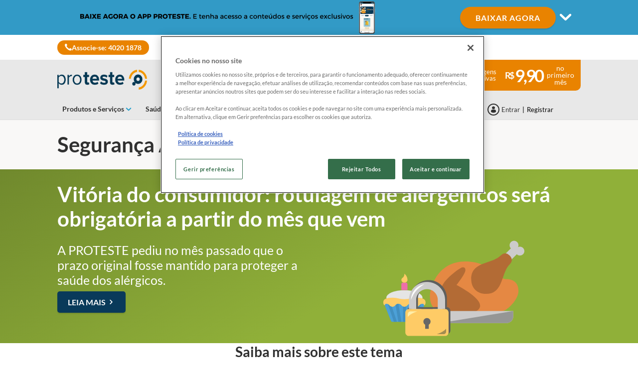

--- FILE ---
content_type: text/html; charset=utf-8
request_url: https://www.proteste.org.br/alimentacao/seguranca-alimentar
body_size: 28035
content:


<!DOCTYPE html>
<html class="no-js" lang="pt-BR">
<head>
    <meta name="viewport" content="width=device-width, initial-scale=1, maximum-scale=5">
    <meta content="on" http-equiv="cleartype" />
    <meta http-equiv="X-UA-Compatible" content="IE=edge,chrome=1" />
    
    
		<title>Segurança alimentar</title>
	
<meta http-equiv="content-type" content="text/html; charset=UTF-8" />
<meta http-equiv="content-language" />

<meta name="description" content="A segurança alimentar garante um melhor consumo dos alimentos sem risco à saúde do consumidor. Uma vitória do consumidor é a rotulagem de alergênicos será obrigatória após pedido da PROTESTE para proteger a saúde dos alérgicos." />
<meta name="keywords" content="" />
<meta name="antiForgeryToken" content="L39ciF196jqbEySophTaco2hy9qrL9a_XCWPRfYCdtySpV98sJHtkFy0WkpFi56SNO4RiDQSPgciLq59NH98QhDaC7s1" />
<meta name="filterOne" content="Alimentação" />
<meta name="filterTwo" content="Segurança Alimentar" />
<meta name="isHub" content="True" />
<meta name="machine" content="CO-ASCBR-PRWW10" />
<meta name="robots" content="follow" />
<meta name="routingPrefix" content="" />
<meta name="scID" content="03ed6291-b9de-44ef-be3d-2d28dd972929" />
<meta name="scLayoutID" content="2179eb0a-cba4-4626-a050-800cab037886" />
<meta name="SERPcustomranking" content="1000" />
<meta name="title" content="Seguran&#231;a alimentar" />
<meta name="virtualFolder" content="/" />
<meta property="og:description" content="A segurança alimentar garante um melhor consumo dos alimentos sem risco à saúde do consumidor. Uma vitória do consumidor é a rotulagem de alergênicos será obrigatória após pedido da PROTESTE para proteger a saúde dos alérgicos." />
<meta property="og:locale" content="pt_BR" />
<meta property="og:site_name" content="www.proteste.org.br" />
<meta property="og:title" content="Seguran&#231;a alimentar" />
<meta property="og:type" content="website" />
<meta property="og:url" content="https://www.proteste.org.br/alimentacao/seguranca-alimentar" />
<link rel="canonical" href="https://www.proteste.org.br/alimentacao/seguranca-alimentar" />


<link rel="preconnect" href="https://p.ec-cloud.org" />
<link rel="dns-prefetch" href="https://p.ec-cloud.org" />

    <link rel="preconnect" href="https://cdn.cookielaw.org" />
    <link rel="dns-prefetch" href="https://cdn.cookielaw.org" />
    <!-- OneTrust Cookies Consent Notice start -->
        <script type="text/javascript" src="https://cdn.cookielaw.org/consent/018ead8e-4e96-7531-b1ce-47b06c296eea/OtAutoBlock.js"></script>
    <script src="https://cdn.cookielaw.org/scripttemplates/otSDKStub.js" type="text/javascript" charset="UTF-8" data-domain-script="018ead8e-4e96-7531-b1ce-47b06c296eea"></script>
    <script type="text/javascript">
        function OptanonWrapper() { }
    </script>
    <!-- OneTrust Cookies Consent Notice end -->
    
    
    <script>
                       dataLayer=[{"websiteType":"consumers-content","userStatus":"Anonymous","isLogin":"false","commercialIdentity":"Anonymous User","pageType":"hub","contentType":"other content type","culture":"pt-BR","isFake":"false","isTechnical":"false","isInternalHuman":"false","theme":"Alimentacao","subTheme":"Seguranca alimentar","user_status":"not_connected","URLPage":"https://www.proteste.org.br/alimentacao/seguranca-alimentar","ItemID":"03ed6291-b9de-44ef-be3d-2d28dd972929","pageLanguage":"pt"}];
                </script>
    <script>(function (w, d, s, l, i) {
                        w[l] = w[l] || []; w[l].push({
                            'gtm.start':
                    new Date().getTime(),event:'gtm.js'});var f=d.getElementsByTagName(s)[0],
                    j=d.createElement(s),dl=l!='dataLayer'?'&l='+l:'';j.async=true;j.src=
                    'https://www.googletagmanager.com/gtm.js?id='+i+dl;j.className='optanon-category-C0001';f.parentNode.insertBefore(j,f);
            })(window,document,'script','dataLayer','GTM-M7X64ZK');</script>





    


<link href="/~/resource/bundles/css/alinecommonv3/pt-br_styles.bundle?v=" rel="stylesheet"/>

    <link href="https://p.ec-cloud.org/aline/components/algolia-search/0.143.0/algolia-search_pt-br.min.css" rel="stylesheet" /><link href="https://p.ec-cloud.org/aline/components/feom-header/0.103.0/feom-header_pt-br.min.css" rel="stylesheet" /><link href="https://p.ec-cloud.org/aline/components/hot-topics-panel/0.32.0/hot-topics-panel_pt-br.min.css" rel="stylesheet" /><link href="https://p.ec-cloud.org/aline/components/layout/0.158.0/carousel_pt-br.min.css" rel="stylesheet" /><link rel="preload" href="https://p.ec-cloud.org/aline/components/breadcrumbs-2/0.4.0/breadcrumbs_pt-br.min.css" as="style" onload="this.onload=null;this.rel='stylesheet';" /><noscript><link rel="stylesheet" href="https://p.ec-cloud.org/aline/components/breadcrumbs-2/0.4.0/breadcrumbs_pt-br.min.css" /></noscript><link rel="preload" href="https://p.ec-cloud.org/aline/components/footer-2/0.100.0/footer_pt-br.min.css" as="style" onload="this.onload=null;this.rel='stylesheet';" /><noscript><link rel="stylesheet" href="https://p.ec-cloud.org/aline/components/footer-2/0.100.0/footer_pt-br.min.css" /></noscript><link href="https://p.ec-cloud.org/aline/components/authentication/0.50.0/authentication_pt-br.min.css" rel="stylesheet" /><link href="https://p.ec-cloud.org/vendor/jquery-ui/1.13.2-ec.1/jquery-ui.min.css" rel="stylesheet" /><link href="https://p.ec-cloud.org/vendor/jquery-ui/1.13.2-ec.1/jquery-ui.theme.min.css" rel="stylesheet" /><link href="https://p.ec-cloud.org/aline/components/breadcrumbs/0.23.0/breadcrumbs_pt-br.min.css" rel="stylesheet" /><link href="https://p.ec-cloud.org/aline/legacy/pro/css/cultures/pt-br/styles_pt-br.css" rel="stylesheet" />

    
    


    <script src="https://p.ec-cloud.org/vendor/babel-polyfill/7.4.4/polyfill.min.js"></script><script src="https://p.ec-cloud.org/common/widgets/ec-widgets/0.16.0/ec-polyfill.min.js"></script><script src="https://p.ec-cloud.org/vendor/modernizr/3.5.0/modernizr.min.js"></script><script src="https://p.ec-cloud.org/vendor/jquery/3.6.0/dist/jquery.min.js"></script><script src="https://p.ec-cloud.org/vendor/jquery-ui/1.13.2-ec.1/jquery-ui.min.js"></script><script src="https://p.ec-cloud.org/vendor/jquery-ui/1.13.2-ec.1/ui/i18n/datepicker-nl-be.js"></script><script src="https://p.ec-cloud.org/vendor/jquery-ui/1.13.2-ec.1/ui/i18n/datepicker-pt-br.js"></script><script src="https://p.ec-cloud.org/common/legacy/vendor/jquery.history.js"></script><script src="https://p.ec-cloud.org/common/legacy/vendor/jquery.maskedinput.min.js"></script><script src="https://p.ec-cloud.org/vendor/jquery-scrollto/2.1.3/jquery.scrollTo.min.js"></script>

    
	


	
	
    
	<link href="https://p.ec-cloud.org/aline/components/layout/0.158.0/layout-temp_pt-br.min.css" rel="stylesheet" /><link href="https://p.ec-cloud.org/common/icons/0.4.0/interface/interface.min.css" rel="stylesheet" /><link href="https://p.ec-cloud.org/common/icons/0.4.0/logos/logos.min.css" rel="stylesheet" /><link href="https://p.ec-cloud.org/common/icons/0.4.0/misc/misc.min.css" rel="stylesheet" /><link href="https://p.ec-cloud.org/common/icons/0.4.0/product-selectors/product-selectors.min.css" rel="stylesheet" /><link href="https://p.ec-cloud.org/common/icons/0.4.0/theme-appliances/theme-appliances.min.css" rel="stylesheet" /><link href="https://p.ec-cloud.org/common/icons/0.4.0/theme-family/theme-family.min.css" rel="stylesheet" /><link href="https://p.ec-cloud.org/common/icons/0.4.0/theme-food/theme-food.min.css" rel="stylesheet" /><link href="https://p.ec-cloud.org/common/icons/0.4.0/theme-health/theme-health.min.css" rel="stylesheet" /><link href="https://p.ec-cloud.org/common/icons/0.4.0/theme-home/theme-home.min.css" rel="stylesheet" /><link href="https://p.ec-cloud.org/common/icons/0.4.0/theme-mobility/theme-mobility.min.css" rel="stylesheet" /><link href="https://p.ec-cloud.org/common/icons/0.4.0/theme-money/theme-money.min.css" rel="stylesheet" /><link href="https://p.ec-cloud.org/common/icons/0.4.0/theme-technology/theme-technology.min.css" rel="stylesheet" /><link href="https://p.ec-cloud.org/common/icons/0.4.0/caas/caas.min.css" rel="stylesheet" /><link href="https://p.ec-cloud.org/common/icons/0.4.0/fline/fline.min.css" rel="stylesheet" />

	
        <link rel="icon" type="image/png" sizes="192x192" href="/-/media/proteste/favicons/favicon_192x192.png?rev=b365e92d-596b-4e2d-ae63-f8c32caaf006&amp;mw=192mh%3d192&amp;hash=E37F4D71F8924B38F5BD08F40A9E8F63">
        <link rel="apple-touch-icon" type="image/png" sizes="114x114" href="/-/media/proteste/favicons/favicon114x114.png?rev=edf9841a-614b-461c-ba6f-0364ced7c249&amp;mw=114mh%3d114&amp;hash=D165DE95C8F80259E95479C15D58B6D2">
        <link rel="apple-touch-icon" type="image/png" sizes="120x120" href="/-/media/proteste/favicons/favicon120x120.png?rev=6bfb352a-a907-48d9-a64a-ea9da44b78f9&amp;mw=120mh%3d120&amp;hash=F14396A6811A70552ECEA8849713F095">
        <link rel="apple-touch-icon" type="image/png" sizes="144x144" href="/-/media/proteste/favicons/favicon144x144.png?rev=42113f8a-2376-412f-9151-40218e815fe8&amp;mw=144mh%3d144&amp;hash=51BCA5ACA8D6819D7D881C7C4070B457">
        <link rel="apple-touch-icon" type="image/png" sizes="152x152" href="/-/media/proteste/favicons/favicon152x152.png?rev=fcc438aa-a22d-40f8-b1e2-241fa2db3752&amp;mw=152mh%3d152&amp;hash=4C818BD78AD393679FDD63D2DE31C02B">
        <link rel="apple-touch-icon" type="image/png" sizes="180x180" href="/-/media/proteste/favicons/favicon180x180.png?rev=4251e1d1-2db1-431a-bf57-3069969eda73&amp;mw=180mh%3d180&amp;hash=ECE1657EF4E6EC24B0BC16749053FE81">
        <link rel="apple-touch-icon" type="image/png" sizes="57x57" href="/-/media/proteste/favicons/favicon57x57.png?rev=423e0823-f072-45e3-b919-a60ac4b7010b&amp;mw=57mh%3d57&amp;hash=2DBBEA0A854FE3639369DAA4FB7706AA">
        <link rel="apple-touch-icon" type="image/png" sizes="60x60" href="/-/media/proteste/favicons/favicon60x60.png?rev=c5c3cb96-4cce-4c36-97ab-f5693b8be93c&amp;mw=60mh%3d60&amp;hash=95341629B9160187F9E64E0BB4D788C4">
        <link rel="apple-touch-icon" type="image/png" sizes="72x72" href="/-/media/proteste/favicons/favicon72x72.png?rev=89859865-00ba-48c4-9258-eb81b8fcec33&amp;mw=72mh%3d72&amp;hash=FCC66B96562D1D582AD90F45DE4503CA">
        <link rel="apple-touch-icon" type="image/png" sizes="76x76" href="/-/media/proteste/favicons/favicon76x76.png?rev=635b7166-5091-49d7-b8b5-253864d0d992&amp;mw=76mh%3d76&amp;hash=1031A3F8E8DD00255893F33F248087E4">
        <link rel="icon" type="image/png" sizes="16x16" href="/-/media/proteste/favicons/favicon16x16.png?rev=d0264dc2-67aa-4e9c-b815-c8002936ab18&amp;mw=16mh%3d16&amp;hash=59C58EC90928D0DC8F607A08B13FF406">
        <link rel="icon" type="image/png" sizes="32x32" href="/-/media/proteste/favicons/favicon32x32.png?rev=93113f84-9c17-429a-8293-937e7049fb10&amp;mw=32mh%3d32&amp;hash=063D71F0D1C6FBB00AEDA89E696AFBAE">
        <link rel="icon" type="image/png" sizes="96x96" href="/-/media/proteste/favicons/favicon96x96.png?rev=1c1145e6-baf2-4818-a3c9-7cca15a6ecde&amp;mw=96mh%3d96&amp;hash=D9632D1FAE66803C8BBA209E738D723D">

	





<!-- Google Tag Manager -->
<script>(function(w,d,s,l,i){w[l]=w[l]||[];w[l].push({'gtm.start':
new Date().getTime(),event:'gtm.js'});var f=d.getElementsByTagName(s)[0],
j=d.createElement(s),dl=l!='dataLayer'?'&l='+l:'';j.async=true;j.src=
'https://www.googletagmanager.com/gtm.js?id='+i+dl;f.parentNode.insertBefore(j,f);
})(window,document,'script','dataLayer','GTM-MJL8FW');</script>
<!-- End Google Tag Manager -->


<!-- Hotjar Tracking Code for proteste.org.br teste2 -->
<script>
    (function(h,o,t,j,a,r){
        h.hj=h.hj||function(){(h.hj.q=h.hj.q||[]).push(arguments)};
        h._hjSettings={hjid:331989,hjsv:5};
        a=o.getElementsByTagName('head')[0];
        r=o.createElement('script');r.async=1;
        r.src=t+h._hjSettings.hjid+j+h._hjSettings.hjsv;
        a.appendChild(r);
    })(window,document,'//static.hotjar.com/c/hotjar-','.js?sv=');
</script>
<meta name="google" content="nositelinkssearchbox">
<script type="text/javascript">
    window._tfa = window._tfa || [];
    _tfa.push({ notify: 'action',name: 'conversion' });
</script>
<!--<script src="//cdn.taboola.com/libtrc/proteste-br-sc/tfa.js"></script>-->
<!-- CrazyEgg -->
<script type="text/javascript">
	setTimeout(function () {
		var a = document.createElement('script');
		var b = document.getElementsByTagName('script')[0];
		a.src = document.location.protocol + '//dnn506yrbagrg.cloudfront.net/pages/scripts/0020/3916.js?' + Math.floor(new Date().getTime() / 3600000);
		a.async = true; a.type = 'text/javascript'; b.parentNode.insertBefore(a, b)
	}, 1);
</script>

<style type="text/css">
.news-articles #search-field-main{visibility:hidden !important; opacity:0 !important; }
.news-articles h2{margin-top:20px !important;}


.context--home .virtual-store {padding-bottom: 0 !important;}
.context--home .virtual-store h2 { margin-top: 3rem!important;	margin-bottom: 3rem !important;}
.context--home .newsletter {padding-bottom: 7.5rem !important;	margin-top: 7.0rem !important;}
.context--virtual-shop-page .box a {	min-height: 390px !important;}

.message-lead-top {    z-index: 1000;}

.virtual-library-details-page .virtual-library__store-item .media-body h4 {margin: auto;font-size: 16px;}
.media.virtual-library__store-item img,
.media.virtual-library__store-item  img{height: auto !important;}

/*Ajustes nas notícias*/
.context--newsflash .corpo-noticia h3{font-size: 2.70rem;padding-top: 20px;font-weight: bold;}
.context--newsflash .corpo-noticia a {	color: rgba(0,168,150,1);	font-weight: bold; cursor: pointer;}
.context--newsflash .corpo-noticia a:focus, .context--newsflash .corpo-noticia a:hover {text-decoration: underline;color: rgba(0,168,150,1); cursor: pointer;}
.context--newsflash .corpo-noticia strong a,
.context--newsflash .corpo-noticia .big-link{font-size: 1.8rem;line-height: 1.8rem;}
.context--newsflash .topo-noticia .newsletter .titulo {	margin: 0;	font-size: 1.7rem;	color: #212121;	line-height: 1.7rem;	font-weight: bold;}

/*Ajustes nos destaques da loja virtual*/
@media (max-width: 320px) {
    .context--virtual-shop-page .slider .banners {
        height: 175px;
    }
}

@media (min-width: 321px) and (max-width: 768px) {
    .context--virtual-shop-page .slider .faixa .texto {
	    font-size: 1rem;
	    line-height: 1.2rem;
	    padding-top: 9px;
    }

div.container-fluid.virtual-library.sidebar {
	position: inherit !important;
	z-index: 2 !important;
	background: none !important;
	padding: 0;
	width: inherit !important;
	height: inherit !important;
	top: inherit !important;
	right: inherit !important;
	bottom: inherit !important;
	left: inherit !important;
	opacity: 1 !important;
	pointer-events: inherit !important;
}


}

.nav-register{
width: 392px;
}

.nav-register .btn-logged {   display: inline-block;   width: 45%;   height: 51px;   margin-top: 0;}
.nav-register .wellcome-message-box {   display: inline-block;   width: 190px;   margin-top: 5px;}

@media (max-width: 1200px){
.nav-register .btn-logged {   background-image: url(/css/localbrazil/images/ico_user_small_logged.png);   background-repeat: no-repeat;   padding-left: 1.7rem;   background-position: 10px 50%;   padding-right: 6px;   color: #fff;   line-height: 1.8rem!important;    font-size: 1.5rem;    font-weight: 100;    padding: 0 20px 0 30px;    text-transform: uppercase;    overflow: hidden;    display: inline-block;    width: 100%;    height: 51px;    margin-top: 30px;}
.nav-register { width: auto;}}

body.logged .aviso-login-partner,
.context--cartoes-de-credito .aviso-login-partner {display: none !important;}

/*Ajustes nos destaques comparadoresl*/
.selectors .selector__consumer-value {
    font-size:1.3rem;
}
/*Barra preta flutuante - conheca PT  */
.message-lead {
    position: absolute;
    width: 100%;
    bottom: 0;
    color: #fff;
    margin: 0 -15px 0 -15px;
    z-index: 2;
}

.message-lead-top {
display: none;
    }

.jumbotron-home-a {
    margin-top: 210px;
}

.form-calculator-unemployement form select {
    color: #a9a9a9;
}

/* Temporary correction of css in production until hotfix is deployed */
.txt-result strong {
    float: none !important;
}

#LBRModal{
	z-index: 999999;
}

/* Whey Protein */
.context--whey-protein .aviso-login-partner {
    display: none !important;
}
</style>

<script>
//Hide - PROTESTE on Hub page    
//$('.context--hub-page .info-block__text').each(function(){ console.log($(this).find('h3').text($(this).find('h3').text().replace(' - PROTESTE', '')))  });
</script>
<script>

//change callcenter number
$(function(){
if($('.btn-call-to-register').length>0){
$('.btn-call-to-register').html($('.btn-call-to-register').html().replace(/08002822207/g,"40201878"));
$('.btn-call-to-register').html($('.btn-call-to-register').html().replace(/0800 282 2207/g,"4020 1878"))
}
});


//change footer login buttom url
$(function(){
$('.jq-ga-event.bg-green').attr('href', $('.btn-login').find('a').attr('href'));
})

//remove message lead class from body
$(function(){
$('body').removeClass('message-lead-active');
})


//GA events
$(function(){
    if ($('.btn-login').find('a').length > 0) {
            var newLoginURL = $('.btn-login').find('a').attr('href').replace('forcetohttp%3dtrue', 'forcetohttp%3dfalse');
            newLoginURL = newLoginURL.replace('wreply=http', 'wreply=https')
            $('.btn-login').find('a').attr('href', newLoginURL);

            //$('.popup-login').attr('src', newLoginURL);
            $('.popup-login').attr('data-url', newLoginURL);
      }

if($(window).width()<=768){$('.btn-login').unbind('click').on('click', function(e){window.location = $(e.target).attr('href').replace('popup','standalone'); $('.jqiFrameBean').hide(); });}

});

</script>

<!-- Facebook Pixel Code -->
<script>
  !function(f,b,e,v,n,t,s)
  {if(f.fbq)return;n=f.fbq=function(){n.callMethod?
  n.callMethod.apply(n,arguments):n.queue.push(arguments)};
  if(!f._fbq)f._fbq=n;n.push=n;n.loaded=!0;n.version='2.0';
  n.queue=[];t=b.createElement(e);t.async=!0;
  t.src=v;s=b.getElementsByTagName(e)[0];
  s.parentNode.insertBefore(t,s)}(window, document,'script',
  'https://connect.facebook.net/en_US/fbevents.js');
  fbq('init', '132342204126794');
  fbq('track', 'PageView');
</script>
<noscript><img height="1" width="1" style="display:none"
  src="https://www.facebook.com/tr?id=132342204126794&ev=PageView&noscript=1"
/></noscript>
<!-- End Facebook Pixel Code -->

<script>
 jQuery(function ($) {
   $(document).ajaxStop(function () {
    $("a[href^='#modal-add-update-contract']").remove();
   });
 });
</script>

<script>
  $( document ).ready(function() {
 
    $( "#inputOperadora" ).children("option[value=HUGUESNET]").text("HUGUES");
 
});
</script>

    <!-- Google Analytics -->
    <script>
        (function (i, s, o, g, r, a, m) {
            i['GoogleAnalyticsObject'] = r; i[r] = i[r] || function () {
                (i[r].q = i[r].q || []).push(arguments)
            }, i[r].l = 1 * new Date(); a = s.createElement(o),
            m = s.getElementsByTagName(o)[0]; a.async = 1; a.src = g; m.parentNode.insertBefore(a, m)
        })(window, document, 'script', '//www.google-analytics.com/analytics.js', 'ga');

        ga('create', 'UA-26885209-1', 'auto');
        ga('send', 'pageview');

    </script>
    <!-- End Google Analytics -->

    


    

    

<!-- MP-->


    <!-- videoObjectPlaceholder-45813365-2D20-471D-BE32-D15F7AE2BD4D -->
    <!-- faqObjectPlaceholder-847E165B-18CA-4F68-9930-27F9D5EF032C -->
    <!-- paywalledContentObjectPlaceholder-77C11DDF-7A41-4947-8AF6-964C9A0B58EA -->
    <!-- seoStructuredObjectsPlaceholder -->

</head>


<body class="pt-BR   
	context--hub-page context--aline theme--color-7
">

        <noscript>
        <iframe src="//www.googletagmanager.com/ns.html?id=GTM-M7X64ZK" height="0" width="0" style="display:none;visibility:hidden"></iframe>
    </noscript>




<!-- top of page -->
<!-- Google Tag Manager (noscript) -->
<noscript><iframe src="https://www.googletagmanager.com/ns.html?id=GTM-MJL8FW"
height="0" width="0" style="display:none;visibility:hidden"></iframe></noscript>
<!-- End Google Tag Manager (noscript) -->

<style type="text/css">
@font-face { font-family: 'fontello'; src: local("/~/resource/css/Aline/fonts/fontello.woff2"),url('/~/resource/css/Aline/fonts/fontello.woff2') format("woff2"),url('/~/resource/css/Aline/fonts/fontello.woff') format("woff"),url('/~/resource/css/Aline/fonts/fontello.ttf') format("truetype"),url('/~/resource/css/Aline/fonts/fontello.svg#icomoon') format("svg"); font-weight: normal; font-style: normal }
</style>
    
    
    
    
	




    <a class="skiplink visuallyhidden focusable" href="#main" tabindex="0">
        <span>Skip to main content</span>
    </a>
    <div id="off-canvas-menu-wrapper">
        <div id="off-canvas-menu-inner">

            

	


<header class="FEOMHeader">

    



<style>
    .skin .skin__wrapper div.mobile-only {
        height: 7rem;
    }
</style>


<input type="checkbox" class="hidden skinCheckboxDesktop" id="checkbox-skin-desktop">
<input type="checkbox" class="hidden skinCheckboxMobile" id="checkbox-skin-mobile">

<script>
    
    var feomHeader = document.getElementsByClassName("FEOMHeader")[0];
    feomHeader.classList.add("hasSkinDesktop");

</script>

<div class="skin" data-selector="skin" data-type="ALineHeaderSkinController"
     data-rendering="ALineHeaderSkin" data-datasource="{25DE2C3C-704C-4B69-A387-906CB0D85CC0}"
     style="background: #329AC6;">
    <div class="skin__wrapper constrained">
        <!-- desktop -->
        <div class="hide-on-mobile relative">
            <label for="checkbox-skin-desktop" class="toggler">
                <img loading="lazy" src="/-/media/proteste/mkt/skin/proteste app - 960x70.png?rev=d4a092d7-7df4-4948-93a0-57c334c697b8&amp;la=pt-BR&amp;h=70&amp;mw=1050&amp;w=960&amp;hash=B2083226DEB328B6A162062D067504FE" class=" collapsed" height="70" data-selector="skin-collapsed-image" alt="Skin" width="960" />
                <img loading="lazy" src="/-/media/proteste/mkt/skin/proteste app expanded new.png?rev=b05e865f-2882-4bed-ba04-2233e85e5f23&amp;la=pt-BR&amp;h=320&amp;mw=1050&amp;w=1050&amp;hash=5CA7C4A16C7608827E05358BE091E3AD" class=" expanded" data-selector="skin-expanded-image" alt="Expanded skin" />
            </label>
            <div>
<a href="https://app.adjust.com/1a34dg08" class="btn btn--pill" data-selector="skin-link" target="_blank" title="Simule j&#225;" >BAIXAR AGORA</a>                
                <label for="checkbox-skin-desktop" class="icon-chevron-down" style="color: white; "></label>
            </div>
        </div>
    </div>
</div>


    

    


<nav class="web4 hide-on-mobile relative no-margin" data-selector="web4" data-type="ALineHeaderWeb4Controller" data-rendering="ALineHeaderWeb4" data-datasource="{83F905C0-504A-454C-B1B3-3B39D95AB433}">
    <div class="constrained">
        <div class="flex__row web4__links">
            <ul class="mainLinks">
                <li class="align-left">
<a href="https://jo.my/link_p7" class="contact" data-selector="web4-phone-icon" target="_blank" >                            <i class="icon-phone"></i>
Associe-se: 4020 1878</a>                </li>
                            </ul>
        </div>
    </div>
</nav>



        <input type="checkbox" class="hidden pillarCheckbox" id="checkbox-nav-pillar-1" name="pillar">
        <input type="checkbox" class="hidden pillarCheckbox" id="checkbox-nav-pillar-2" name="pillar">
        <input type="checkbox" class="hidden pillarCheckbox" id="checkbox-nav-pillar-3" name="pillar">
        <input type="checkbox" class="hidden pillarCheckbox" id="checkbox-nav-pillar-4" name="pillar">
        <input type="checkbox" class="hidden pillarCheckbox" id="checkbox-nav-pillar-5" name="pillar">
    <input type="checkbox" class="hidden pillarCheckbox" id="checkbox-nav-desktop-hamburger">
    <input type="checkbox" class="hidden" id="checkbox-nav-mobile-hamburger">
    <input type="checkbox" class="hidden" id="checkbox-nav-mobile-search">

    <div class="header">
        <div class="constrained">
            <div class="flex__row header__wrapper">
                <div class="flex__col-md-9 flex__col-xs-12 header__wrapper__common">
                    <div class="header__wrapper__common__main flex__row no-margin">
                        <div class="flex__col flex__col-xs-narrow no-padding mobile-only hamburger-mobile">
                            <label for="checkbox-nav-mobile-hamburger">
                                <i class="icon-menu"></i>
                            </label>
                        </div>
                        <div class="flex__col flex__col-xs-narrow no-padding hide-on-mobile hamburger">
                            <label for="checkbox-nav-desktop-hamburger">
                                <i class="icon-menu"></i>
                            </label>
                        </div>
                        

<div class="flex__col-md-auto flex__col-xs-auto logo" data-selector="header-logo" data-type="ALineHeaderLogoController" 
     data-rendering="ALineHeaderLogo" data-datasource="{1DB9D13B-DF55-4053-90FA-A030B0E65342}">
    <a href="/">
        <img src="/-/media/proteste/images/header/marca-desktop.png?rev=0546657c-df0f-4c96-aa3b-26f51ed82c14&amp;la=pt-BR&amp;h=61&amp;mw=300&amp;w=300&amp;hash=3F0898F381ADCDF9F3DD6C7EDF4A2339" class="no-margin" height="1585" data-selector="header-logo-image" alt="marca-desktop" width="7830" fetchpriority="low" />
    </a>
</div>
                        <div class="flex__col flex__col-xs-narrow no-padding mobile-only search-mobile">
                            <label for="checkbox-nav-mobile-search">
                                <i class="icon-search-2"></i>
                            </label>
                        </div>
                        


<div class="flex__col flex__col-xs-narrow no-padding mobile-only user" data-selector="personal-area-menu-mobile" data-type="ALineHeaderPersonalAreaMenuController" data-rendering="ALineHeaderPersonalAreaMenuMobile" data-datasource="{5E0617D2-2E8E-437C-A400-61F54DEEB945}">
<span data-plugin="iframeAuthentication">

            <a data-plugin="modal" data-popup-type="inline" href="#aline-authentication-modal"  
                class="login"
                data-login-url="https://login.proteste.org.br/?wa=wsignin1.0&wtrealm=eur%3a%2f%2feuroconsumers.pro.alinesc.pt-br%2f&wreply=https%3a%2f%2fwww.proteste.org.br%2fCommonAPI%2fCommonBeanTrigger%2fSendLoginOkMessage%3fReturnUrl%3dsec%253A%252F%252Frealm%252Feuroconsumers.pro.sitecorecd.pt-br%[base64]&ectx=Y3Q6aHVi&customstyle=unknown"
                data-selector="aline-authentication-modal--btn-trigger"
                data-aline-authentication-target="login"
                aria-label="Área pessoal mobile">
<!--login mobile-->            </a>
</span></div>

                        

    <div class="flex__col flex__col-md-9 flex__col-xs-12 search">
        <div id="algolia-search"></div>
    </div>
    <script>
			var EC = window.EC || {}
			EC.AlgoliaSearch = {
				appId: "YGIMZHCFLI",
				apiKey: "a1c4dec467d1274094401cd61f57a060",
				indexName: "br-aline-pro",
				indexNameSuggestions: "br-aline-pro_query_suggestions",
				gaKey: "G-JPHJQ3ZJS7",
				userToken: "",
				sortByIndexName: "br-aline-pro-publication-date-desc",
				historySuggestionsIndexName: "br-aline-pro-history-suggestions",
				searchPageUrl: "https://www.proteste.org.br/procurar",
				culture: "pt-br",
				searchTerm: "",
				searchFiltersTerm: "",
				mode: 0,
				isDateVisible: false,
				pageTypesWithDate: [
      { "type": "negotiated-advantage" },
      { "type": "negotiated-advantage-legacy" },
      { "type": "newsflash" },
      { "type": "newsflash-legacy" },
      { "type": "newsflash-journalistic" },
      { "type": "newsflash-fus" },
      { "type": "newsflash-journalistic-fus" },
      { "type": "tip" },
      { "type": "tip-legacy" },
      { "type": "tip-journalistic" },
      { "type": "tip-fus" },
      { "type": "tip-journalistic-fus" },
      { "type": "dossier" },
      { "type": "dossier-legacy" },
      { "type": "dossier-journalistic" },
      { "type": "dossier-fus" },
      { "type": "dossier-journalistic-fus" },
      { "type": "buying-guide" },
      { "type": "buying-guide-legacy" },
      { "type": "buying-guide-fus" }
],
				labels: {
					sortBy: "Ordenar por:",
					filters: "Filtros",
					clearFilters: "Limpar seleção",
					clearSearch: "Limpar pesquisa",
					result: "resultado encontrado",
					results: "resultados encontrados",
					allResults: "Todos os resultados para \"{0}\"",
					provideSearchTerm: "Como podemos ajudar?",
					errorOcurred: "Ocorreu um erro",
					search: "Procurar",
					showMore: "Mostrar mais",
					close: "Fechar",
					seeResults: "Ver resultados",
					categoryFilter: "Categorias",
					contentTypeFilter: "Tipos de Conteúdo",
					relevanceSorting: "Relevância",
					mostRecentSorting: "Mais recentes",
					autocompleteCategoryIn: "em",
					autocompleteFillQueryWith: "Procurar por",
					showingResultsPagination: "Mostrando {showingResults} de {totalResults} resultados",
					scrollToTop: "Voltar ao topo",
					clearHistoryLabel: "Limpar",
					recentSearchesLabel: "Pesquisas Recentes",
					suggestedSearchLabel: "Pesquisas Populares",
                    topResultsLabel: "Principais Resultados",
				},
				styles: {
   "searchResult":{
      "section":"search-results margin--bottom-xlarge",
      "resultContainer":"flex__row",
      "publicationCard":{
         "container":"",
         "section":"search-card editorial",
         "header":"search-card--header",
         "imageLink":"search-card--img search-card--img-full",
         "image":"no-margin",
         "content":"search-card--editorial-content padding--left-medium padding--right-medium margin--bottom-medium",
         "meta":"search-card--meta",
         "title":"stronger",
         "titleLink":"global-black link-underline-never",
         "description":"search-card--description margin--top-xsmall",
         "pageTypeLabel":{
            "label":"search-card--category"
         },
         "publishedDate":{
            "date":"search-card--date"
         }
      },
      "productCard":{
         "container":"product",
         "section":"search-card",
         "header":"search-card--header",
         "imageLink":"search-card--img",
         "image":"no-margin",
         "content":"search-card--content padding--left-medium padding--right-medium margin--bottom-medium",
         "title":"uppercase margin--bottom-xsmall global-black stronger align-central",
         "description":"no-margin",
         "descriptionLink":"align-central"
      },
      "hubCard":{
         "container":"",
         "section":"search-card default search-card--grey",
         "header":"search-card--header",
         "imageLink":"search-card--img",
         "image":"no-margin",
         "content":"search-card--content padding--left-medium padding--right-medium margin--bottom-medium",
         "title":"margin--bottom-xsmall global-black stronger align-central",
         "description":"default no-margin align-central"
      },
      "highlighted":"highlight-keyword",
      "showMore":{
         "container":"align-central margin--top-small",
         "label":"btn btn--primary margin--bottom-xsmall"
      },
      "pagination":{
         "container":"align-central",
         "scrollToTopContainer":"margin--top-small",
         "scrollToTopButton":"btn btn--link"
      }
   },
   "searchFilters":{
      "root":"search-filter",
      "container":"search-filter--container",
      "widget":"search-filter--widget margin--bottom-medium",
      "iconClose":"icon icon-x",
      "iconFilters":"icon icon-filters",
      "iconAccordion":"icon icon-chevron-down",
      "quantitySelected":"qtt-selected",
      "bulletSelected":"bullet-selected",
      "mobile":{
         "header":"search-filter--mobile-header",
         "headerLabel":"search-filter--mobile-header-label",
         "footer":"search-filter--mobile-footer",
         "order":"search-filter--mobile-order",
         "closeButton":"close-button btn btn--link",
         "filterButton":"filter-button btn btn--primary",
         "submitButtonsContainer":"submit-buttons",
         "resetButton":"reset-button btn btn--tertiary",
         "submitButton":"submit-button btn btn--primary",
         "iconSubmitButton":"icon icon-chevron-right"
      },
      "currentFilters":{
         "container":"search-header--between align-top",
         "label":"search-header--filter-label",
         "desktop":"search-header--desktop-filters",
         "filterTag":"search-header--filter-tag",
         "clearFiltersButton":"search-header--clear-filters btn btn--link"
      },
      "sortBy":{
         "container":"search-header--desktop-order",
         "label":"label",
         "selectContainer":"has-uniform",
         "select":"search-sorting--select"
      }
   },
   "searchBar":{
      "form":"search-bar",
      "submitButton":"button search-bar--submit",
      "iconSubmitButton":"search-bar--icon icon-search-2",
      "resetButton":"button search-bar--reset",
      "iconResetButton":"search-bar--icon icon-x"
   },
   "searchNoResults":{
      "section":"search-no-results",
      "container":"flex__row constrained padding--top-large padding--bottom-xlarge",
      "description":"flex__col-xs-12 flex__col-md-8",
      "tagLayerDiv":"tglNoResultsPageDiv",
      "contactCenter":{
         "container":"flex__col-xs-12 flex__col-md-4",
         "contactCenter":"contact-center",
         "teaserContainer":"help-teaser help-teaser--has-glyph padding-small exclude-from-print",
         "teaserIcon":"help-teaser__icon",
         "iconContainer":"icon-stack",
         "icon":"icon-font icon-stack-1x icon--inverse icon-phone",
         "title":"gamma",
         "descriptionTop":"centi spacer-large",
         "phoneNumber":"gamma strong",
         "phoneNumberIcon":"icon-phone",
         "descriptionBottom":"centi spacer-large",
         "linkContainer":"centi last",
         "link":"chevron-link--after"
      }
   }
},
			}
    </script>


                    </div>
                    

<div class="header__wrapper__common__navigation flex__row no-margin hide-on-mobile" data-selector="header-navigation-desktop" data-type="ALineHeaderNavigationController" data-rendering="ALineHeaderNavigationPillarsDesktop" data-datasource="{0D78C41E-EE36-4B8E-A036-28198DAB3B10}">

            <label class="flex__col flex__col-md-narrow" for="checkbox-nav-pillar-1">
                <span>Produtos e Serviços</span>
            </label>
            <label class="flex__col flex__col-md-narrow" for="checkbox-nav-pillar-2">
                <span>Saúde e Alimentação</span>
            </label>
            <label class="flex__col flex__col-md-narrow" for="checkbox-nav-pillar-3">
                <span>Reclame com a Proteste</span>
            </label>
            <label class="flex__col flex__col-md-narrow" for="checkbox-nav-pillar-4">
                <span>Radar Proteste</span>
            </label>
</div>

                </div>
                <div class="flex__col-md-3 hide-on-mobile header__wrapper__desktop ">
                    


<div class="header__wrapper__desktop__marketing flex__row no-margin" data-selector="header-marketing-box-column" data-type="ALineHeaderMarketingController" data-rendering="ALineHeaderMarketingBoxColumn" data-datasource="{741F672D-700C-44CE-BB0C-D6276D1E0C29}" role="complementary">
    
        <a href="https://jo.my/facaparte" target="_blank" class="hide-on-mobile manchette-link" aria-label="Marketing box">
            <div class="manchette column flex__row no-margin">
                <div class="text">Vantagens Exclusivas</div>
                <div class="price">9,90 </div>
                <div class="duration">no primeiro m&#234;s</div>
            </div>
        </a>

</div>

                    


<div class="header__wrapper__desktop__user-info flex__row no-margin" data-selector="personal-area-menu" data-type="ALineHeaderPersonalAreaMenuController" data-rendering="ALineHeaderPersonalAreaMenuDesktop" data-datasource="{5E0617D2-2E8E-437C-A400-61F54DEEB945}">
<span data-plugin="iframeAuthentication">

            <a data-plugin="modal" data-popup-type="inline" href="#aline-authentication-modal"  
                class="login"
                data-login-url="https://login.proteste.org.br/?wa=wsignin1.0&wtrealm=eur%3a%2f%2feuroconsumers.pro.alinesc.pt-br%2f&wreply=https%3a%2f%2fwww.proteste.org.br%2fCommonAPI%2fCommonBeanTrigger%2fSendLoginOkMessage%3fReturnUrl%3dsec%253A%252F%252Frealm%252Feuroconsumers.pro.sitecorecd.pt-br%[base64]&ectx=Y3Q6aHVi&customstyle=unknown"
                data-selector="aline-authentication-modal--btn-trigger"
                data-aline-authentication-target="login"
                >
<span>Entrar</span>            </a>
</span>        <strong class="separator">|</strong>
            <span>
                <span data-plugin="iframeAuthentication">

            <a data-plugin="modal" data-popup-type="inline" href="#aline-authentication-modal" 
                class="register"
                data-register-url="https://login.proteste.org.br/?wa=registeruser1.0&wtrealm=eur%3a%2f%2feuroconsumers.pro.alinesc.pt-br%2f&wreply=https%3a%2f%2fwww.proteste.org.br%2fCommonAPI%2fCommonBeanTrigger%2fSendLoginOkMessage%3fReturnUrl%3dsec%253A%252F%252Frealm%252Feuroconsumers.pro.sitecorecd.pt-br%[base64]&ectx=Y3Q6aHVi&customstyle=unknown"
                data-selector="aline-authentication-modal--btn-trigger"
                data-aline-authentication-target="register"
                >
Registrar            </a>
</span>
            </span>
</div>

                </div>
            </div>
        </div>
    </div>

    


<nav class="menu" data-selector="header-navigation" data-type="ALineHeaderNavigationController" data-rendering="ALineHeaderNavigation"
     data-datasource="{0D78C41E-EE36-4B8E-A036-28198DAB3B10}" itemscope itemtype="https://www.schema.org/SiteNavigationElement">
    <div class="constrained relative">
        <div class="flex__row menu-container">
            <ul class="level1">
                <div id="backButton" class="mobile-only" data-level="1">Retornar</div>

                    <li class="level1__item pillar-1">
                            <input type="checkbox" class="hidden level2Checkbox" id="menu-pillar-1">
                            <label for="menu-pillar-1" class="main">
                                <span>Produtos e Serviços</span>
                            </label>
<ul class="level2">
            <li class="level2__item">
                <input type="checkbox" class="hidden level3Checkbox" id="menu-level2-b6d3b079b9394cc892bedae0845f85d6">
                <label for="menu-level2-b6d3b079b9394cc892bedae0845f85d6">
                    <span>Carros e Mobilidade</span>
                </label>
                
<ul class="level3">
            <li class="level3__item">
                <input type="checkbox" class="hidden level4Checkbox" id="menu-level3-bf8fa4f4198c4e0dbeabe1c4183705a2">
                <label for="menu-level3-bf8fa4f4198c4e0dbeabe1c4183705a2">
                    <span>Acess&#243;rios</span>
                </label>
                <ul class="level4">
        <li class="level4__item" itemprop="name"> 
            <a href="/carros-e-mobilidade/cadeirinha-e-bebe-conforto" target="_top" itemprop="url">
                Cadeirinha e bebê conforto
            </a>
        </li>
        <li class="level4__item" itemprop="name"> 
            <a href="/carros-e-mobilidade/gps" target="_top" itemprop="url">
                GPS
            </a>
        </li>
        <li class="level4__item" itemprop="name"> 
            <a href="#" itemprop="url">
                Som automotivo
            </a>
        </li>
                    
                </ul>

            </li>
            <li class="level3__item">
                <input type="checkbox" class="hidden level4Checkbox" id="menu-level3-4957a4a7bdd1410eb54e1226c27f2043">
                <label for="menu-level3-4957a4a7bdd1410eb54e1226c27f2043">
                    <span>Geral</span>
                </label>
                <ul class="level4">
        <li class="level4__item" itemprop="name"> 
            <a href="#" itemprop="url">
                Mobilidade Urbana
            </a>
        </li>
                    
                </ul>

            </li>
            <li class="level3__item">
                <input type="checkbox" class="hidden level4Checkbox" id="menu-level3-878f94823d2042439d62d19bdc221097">
                <label for="menu-level3-878f94823d2042439d62d19bdc221097">
                    <span>Mec&#226;nica</span>
                </label>
                <ul class="level4">
        <li class="level4__item" itemprop="name"> 
            <a href="/carros-e-mobilidade/mecanica-e-pecas-de-automoveis" target="_top" itemprop="url">
                Mecânica e peças de automóveis
            </a>
        </li>
        <li class="level4__item" itemprop="name"> 
            <a href="/carros-e-mobilidade/seguranca-automotiva" target="_top" itemprop="url">
                Segurança Automotiva
            </a>
        </li>
                    
                </ul>

            </li>

</ul>


            </li>
            <li class="level2__item">
                <input type="checkbox" class="hidden level3Checkbox" id="menu-level2-09106d51731141258709d9ab63c7c8ae">
                <label for="menu-level2-09106d51731141258709d9ab63c7c8ae">
                    <span>Dinheiro</span>
                </label>
                
<ul class="level3">
            <li class="level3__item">
                <input type="checkbox" class="hidden level4Checkbox" id="menu-level3-4b7dd0ef18e34e979bb69eb6c96d0e4d">
                <label for="menu-level3-4b7dd0ef18e34e979bb69eb6c96d0e4d">
                    <span>Produtos Financeiros</span>
                </label>
                <ul class="level4">
        <li class="level4__item" itemprop="name"> 
            <a href="/dinheiro/cartao-de-credito" target="_top" itemprop="url">
                Cartão de Crédito
            </a>
        </li>
        <li class="level4__item" itemprop="name"> 
            <a href="/dinheiro/conta-corrente" target="_top" itemprop="url">
                Conta corrente
            </a>
        </li>
        <li class="level4__item" itemprop="name"> 
            <a href="/dinheiro/imoveis" target="_top" itemprop="url">
                Imóveis
            </a>
        </li>
        <li class="level4__item" itemprop="name"> 
            <a href="#" itemprop="url">
                Previdência
            </a>
        </li>
                    
                </ul>

            </li>
            <li class="level3__item">
                <input type="checkbox" class="hidden level4Checkbox" id="menu-level3-5cf3b60f83e4481fb19006715bf5aa8f">
                <label for="menu-level3-5cf3b60f83e4481fb19006715bf5aa8f">
                    <span>Servi&#231;os Financeiros</span>
                </label>
                <ul class="level4">
        <li class="level4__item" itemprop="name"> 
            <a href="#" itemprop="url">
                Serviços Postais
            </a>
        </li>
        <li class="level4__item" itemprop="name"> 
            <a href="#" itemprop="url">
                Câmbio
            </a>
        </li>
        <li class="level4__item" itemprop="name"> 
            <a href="/dinheiro/emprestimo-consorcio-e-financiamento" target="_top" itemprop="url">
                Empréstimo, Consórcio e Financiamento
            </a>
        </li>
        <li class="level4__item" itemprop="name"> 
            <a href="/dinheiro/imposto-de-renda" target="_top" itemprop="url">
                Imposto de Renda
            </a>
        </li>
        <li class="level4__item" itemprop="name"> 
            <a href="/dinheiro/investimento" target="_top" itemprop="url">
                Investimentos
            </a>
        </li>
        <li class="level4__item" itemprop="name"> 
            <a href="/dinheiro/orcamento-familiar" target="_top" itemprop="url">
                Orçamento Familiar
            </a>
        </li>
                    
                </ul>

            </li>

</ul>


            </li>
            <li class="level2__item">
                <input type="checkbox" class="hidden level3Checkbox" id="menu-level2-f3864c7169794aa18961657953cc7edc">
                <label for="menu-level2-f3864c7169794aa18961657953cc7edc">
                    <span>Eletrodom&#233;sticos</span>
                </label>
                
<ul class="level3">
            <li class="level3__item">
                <input type="checkbox" class="hidden level4Checkbox" id="menu-level3-a48a49392e654934abac017de83ebbf9">
                <label for="menu-level3-a48a49392e654934abac017de83ebbf9">
                    <span>Para casa</span>
                </label>
                <ul class="level4">
        <li class="level4__item" itemprop="name"> 
            <a href="/eletrodomesticos/ventilador" target="_top" itemprop="url">
                Ventilador
            </a>
        </li>
        <li class="level4__item" itemprop="name"> 
            <a href="/eletrodomesticos/aquecedor" target="_top" itemprop="url">
                Aquecedor
            </a>
        </li>
        <li class="level4__item" itemprop="name"> 
            <a href="/eletrodomesticos/ar-condicionado" target="_top" itemprop="url">
                Ar-condicionado
            </a>
        </li>
        <li class="level4__item" itemprop="name"> 
            <a href="#" itemprop="url">
                Aspirador de Po
            </a>
        </li>
        <li class="level4__item" itemprop="name"> 
            <a href="#" itemprop="url">
                Cafeteiras
            </a>
        </li>
        <li class="level4__item" itemprop="name"> 
            <a href="/eletrodomesticos/ferro-de-passar" target="_top" itemprop="url">
                Ferros de Passar
            </a>
        </li>
        <li class="level4__item" itemprop="name"> 
            <a href="/eletrodomesticos/fogao" target="_top" itemprop="url">
                Fogão
            </a>
        </li>
        <li class="level4__item" itemprop="name"> 
            <a href="#" itemprop="url">
                Fritadeiras
            </a>
        </li>
        <li class="level4__item" itemprop="name"> 
            <a href="/eletrodomesticos/geladeira" target="_top" itemprop="url">
                Geladeira
            </a>
        </li>
        <li class="level4__item" itemprop="name"> 
            <a href="/eletrodomesticos/lavadora-de-roupas" target="_top" itemprop="url">
                Lavadoras de Roupas
            </a>
        </li>
        <li class="level4__item" itemprop="name"> 
            <a href="#" itemprop="url">
                Lava-louças
            </a>
        </li>
        <li class="level4__item" itemprop="name"> 
            <a href="/eletrodomesticos/micro-ondas" target="_top" itemprop="url">
                Micro-ondas
            </a>
        </li>
        <li class="level4__item" itemprop="name"> 
            <a href="#" itemprop="url">
                Liquidificadores
            </a>
        </li>
                    
                </ul>

            </li>
            <li class="level3__item">
                <input type="checkbox" class="hidden level4Checkbox" id="menu-level3-e6e5df4771c444a3b3d61d6415b8ad0d">
                <label for="menu-level3-e6e5df4771c444a3b3d61d6415b8ad0d">
                    <span>Uso Pessoal</span>
                </label>
                <ul class="level4">
        <li class="level4__item" itemprop="name"> 
            <a href="/eletrodomesticos/secador-de-cabelo" target="_top" itemprop="url">
                Secador de cabelo
            </a>
        </li>
                    
                </ul>

            </li>

</ul>


            </li>
            <li class="level2__item">
                <input type="checkbox" class="hidden level3Checkbox" id="menu-level2-f40e27cb013d4b179e6af67dca51a0c0">
                <label for="menu-level2-f40e27cb013d4b179e6af67dca51a0c0">
                    <span>Eletr&#244;nicos</span>
                </label>
                
<ul class="level3">
            <li class="level3__item">
                <input type="checkbox" class="hidden level4Checkbox" id="menu-level3-3f7f76fc0acc494ca67f58ebbbece411">
                <label for="menu-level3-3f7f76fc0acc494ca67f58ebbbece411">
                    <span>Computadores, Notebooks e Perif&#233;ricos</span>
                </label>
                <ul class="level4">
        <li class="level4__item" itemprop="name"> 
            <a href="/eletronicos/antivirus" target="_top" itemprop="url">
                Computadores, Notebooks e Periféricos
            </a>
        </li>
        <li class="level4__item" itemprop="name"> 
            <a href="/eletronicos/gadgets" target="_top" itemprop="url">
                Gadget
            </a>
        </li>
        <li class="level4__item" itemprop="name"> 
            <a href="/eletronicos/tablet" target="_top" itemprop="url">
                Tablet
            </a>
        </li>
                    
                </ul>

            </li>
            <li class="level3__item">
                <input type="checkbox" class="hidden level4Checkbox" id="menu-level3-8b9198f677c84cb1ad28cbd87f7ff009">
                <label for="menu-level3-8b9198f677c84cb1ad28cbd87f7ff009">
                    <span>Foto</span>
                </label>
                <ul class="level4">
        <li class="level4__item" itemprop="name"> 
            <a href="#" target="_top" itemprop="url">
                Câmera Digital
            </a>
        </li>
                    
                </ul>

            </li>
            <li class="level3__item">
                <input type="checkbox" class="hidden level4Checkbox" id="menu-level3-9212b5161cd24297a309617eed61e1f0">
                <label for="menu-level3-9212b5161cd24297a309617eed61e1f0">
                    <span>Telecom</span>
                </label>
                <ul class="level4">
        <li class="level4__item" itemprop="name"> 
            <a href="/eletronicos/celular" target="_top" itemprop="url">
                Celular
            </a>
        </li>
        <li class="level4__item" itemprop="name"> 
            <a href="/eletronicos/telefones-sem-fio" target="_top" itemprop="url">
                Telefones Sem Fio
            </a>
        </li>
                    
                </ul>

            </li>
            <li class="level3__item">
                <input type="checkbox" class="hidden level4Checkbox" id="menu-level3-c135d9d82ada481c91f5a96ccb14d337">
                <label for="menu-level3-c135d9d82ada481c91f5a96ccb14d337">
                    <span>V&#237;deo</span>
                </label>
                <ul class="level4">
        <li class="level4__item" itemprop="name"> 
            <a href="/eletronicos/televisao" target="_top" itemprop="url">
                Televisão
            </a>
        </li>
                    
                </ul>

            </li>

</ul>


            </li>
            <li class="level2__item">
                <input type="checkbox" class="hidden level3Checkbox" id="menu-level2-0eae20a01c4e427c853351c89e557cfc">
                <label for="menu-level2-0eae20a01c4e427c853351c89e557cfc">
                    <span>Seguros</span>
                </label>
                
<ul class="level3">
            <li class="level3__item">
                <input type="checkbox" class="hidden level4Checkbox" id="menu-level3-6e1dcc8ebcdf4b64866814b629302c60">
                <label for="menu-level3-6e1dcc8ebcdf4b64866814b629302c60">
                    <span>Seguro auto e moto</span>
                </label>
                <ul class="level4">
        <li class="level4__item" itemprop="name"> 
            <a href="/seguros/seguro-auto-e-moto" target="_top" itemprop="url">
                Seguro auto e moto
            </a>
        </li>
                    
                </ul>

            </li>
            <li class="level3__item">
                <input type="checkbox" class="hidden level4Checkbox" id="menu-level3-2a8ffde1464048f2ac601e28bf1ba2bb">
                <label for="menu-level3-2a8ffde1464048f2ac601e28bf1ba2bb">
                    <span>Seguro de vida</span>
                </label>
                <ul class="level4">
        <li class="level4__item" itemprop="name"> 
            <a href="/seguros/seguro-de-vida" target="_top" itemprop="url">
                Seguro de vida
            </a>
        </li>
                    
                </ul>

            </li>
            <li class="level3__item">
                <input type="checkbox" class="hidden level4Checkbox" id="menu-level3-e4849ec060224a0f9fd693f6ccb1bc81">
                <label for="menu-level3-e4849ec060224a0f9fd693f6ccb1bc81">
                    <span>Seguro residencial</span>
                </label>
                <ul class="level4">
        <li class="level4__item" itemprop="name"> 
            <a href="/seguros/seguro-residencial" target="_top" itemprop="url">
                Seguro residencial
            </a>
        </li>
                    
                </ul>

            </li>
            <li class="level3__item">
                <input type="checkbox" class="hidden level4Checkbox" id="menu-level3-c2dc7a1e1da84af6a0fdf9735803681a">
                <label for="menu-level3-c2dc7a1e1da84af6a0fdf9735803681a">
                    <span>Seguro viagem</span>
                </label>
                <ul class="level4">
        <li class="level4__item" itemprop="name"> 
            <a href="/seguros/seguro-viagem" target="_top" itemprop="url">
                Seguro viagem
            </a>
        </li>
                    
                </ul>

            </li>

</ul>


            </li>
            <li class="level2__item">
                <input type="checkbox" class="hidden level3Checkbox" id="menu-level2-3be216afe73c4552af8d75547d912d08">
                <label for="menu-level2-3be216afe73c4552af8d75547d912d08">
                    <span>Seus direitos</span>
                </label>
                
<ul class="level3">
            <li class="level3__item">
                <input type="checkbox" class="hidden level4Checkbox" id="menu-level3-2e15698a974a493484ea99eaf388c395">
                <label for="menu-level3-2e15698a974a493484ea99eaf388c395">
                    <span>Geral</span>
                </label>
                <ul class="level4">
        <li class="level4__item" itemprop="name"> 
            <a href="/seus-direitos/direito-do-consumidor" target="_top" itemprop="url">
                Direitos do Consumidor
            </a>
        </li>
                    
                </ul>

            </li>
            <li class="level3__item">
                <input type="checkbox" class="hidden level4Checkbox" id="menu-level3-1cf1a429f577444ebdac006130a5f674">
                <label for="menu-level3-1cf1a429f577444ebdac006130a5f674">
                    <span>Seguro viagem</span>
                </label>
                <ul class="level4">
        <li class="level4__item" itemprop="name"> 
            <a href="/seus-direitos/familia" target="_top" itemprop="url">
                Família
            </a>
        </li>
        <li class="level4__item" itemprop="name"> 
            <a href="/seus-direitos/trabalho-e-emprego" target="_top" itemprop="url">
                Trabalho e emprego
            </a>
        </li>
                    
                </ul>

            </li>

</ul>


            </li>
            <li class="level2__item">
                <input type="checkbox" class="hidden level3Checkbox" id="menu-level2-98bb96ccc251470cb9fe4683c4c9dab0">
                <label for="menu-level2-98bb96ccc251470cb9fe4683c4c9dab0">
                    <span>Suas contas</span>
                </label>
                
<ul class="level3">
            <li class="level3__item">
                <input type="checkbox" class="hidden level4Checkbox" id="menu-level3-de416021337545c7b1af0ed1357475f2">
                <label for="menu-level3-de416021337545c7b1af0ed1357475f2">
                    <span>Geral</span>
                </label>
                <ul class="level4">
        <li class="level4__item" itemprop="name"> 
            <a href="/suas-contas/agua" target="_top" itemprop="url">
                Água
            </a>
        </li>
        <li class="level4__item" itemprop="name"> 
            <a href="/suas-contas/energia-e-gas" target="_top" itemprop="url">
                Energia e Gás
            </a>
        </li>
        <li class="level4__item" itemprop="name"> 
            <a href="/suas-contas/internet-e-tv-por-assinatura" target="_top" itemprop="url">
                Internet e TV por Assinatura
            </a>
        </li>
        <li class="level4__item" itemprop="name"> 
            <a href="/suas-contas/supermercado" target="_top" itemprop="url">
                Supermercados
            </a>
        </li>
        <li class="level4__item" itemprop="name"> 
            <a href="/suas-contas/telefonia-fixa-e-movel" target="_top" itemprop="url">
                Telefonia fixa e móvel
            </a>
        </li>
                    
                </ul>

            </li>

</ul>


            </li>
    </ul>
                    </li>
                    <li class="level1__item pillar-2">
                            <input type="checkbox" class="hidden level2Checkbox" id="menu-pillar-2">
                            <label for="menu-pillar-2" class="main">
                                <span>Saúde e Alimentação</span>
                            </label>
<ul class="level2">
            <li class="level2__item">
                <input type="checkbox" class="hidden level3Checkbox" id="menu-level2-9e3a89e6df174ff0a4c2d7531c1ef926">
                <label for="menu-level2-9e3a89e6df174ff0a4c2d7531c1ef926">
                    <span>Alimenta&#231;&#227;o</span>
                </label>
                
<ul class="level3">
            <li class="level3__item">
                <input type="checkbox" class="hidden level4Checkbox" id="menu-level3-9e94b98bac94468186dd081832c14287">
                <label for="menu-level3-9e94b98bac94468186dd081832c14287">
                    <span>Alimentos</span>
                </label>
                <ul class="level4">
        <li class="level4__item" itemprop="name"> 
            <a href="/alimentacao/alimento-industrializado" target="_top" itemprop="url">
                Alimentos Industrializados
            </a>
        </li>
        <li class="level4__item" itemprop="name"> 
            <a href="/alimentacao/azeite" target="_top" itemprop="url">
                Azeites
            </a>
        </li>
        <li class="level4__item" itemprop="name"> 
            <a href="/alimentacao/carne" target="_top" itemprop="url">
                Carnes
            </a>
        </li>
        <li class="level4__item" itemprop="name"> 
            <a href="/alimentacao/chocolates-e-doces" target="_top" itemprop="url">
                Chocolates e doces
            </a>
        </li>
        <li class="level4__item" itemprop="name"> 
            <a href="/alimentacao/receitas-e-dicas" target="_top" itemprop="url">
                Receitas e dicas
            </a>
        </li>
        <li class="level4__item" itemprop="name"> 
            <a href="/alimentacao/seguranca-alimentar" target="_top" itemprop="url">
                Segurança Alimentar
            </a>
        </li>
        <li class="level4__item" itemprop="name"> 
            <a href="/alimentacao/vegetais-frutas-hortalicas-e-graos" target="_top" itemprop="url">
                Vegetais, Frutas, Hortaliças e Grãos
            </a>
        </li>
                    
                </ul>

            </li>
            <li class="level3__item">
                <input type="checkbox" class="hidden level4Checkbox" id="menu-level3-e49564cb79944f4988ee1924e7d7a978">
                <label for="menu-level3-e49564cb79944f4988ee1924e7d7a978">
                    <span>Bebidas</span>
                </label>
                <ul class="level4">
        <li class="level4__item" itemprop="name"> 
            <a href="/alimentacao/refrigerante-e-bebida" target="_top" itemprop="url">
                Refrigerantes e Bebidas
            </a>
        </li>
        <li class="level4__item" itemprop="name"> 
            <a href="/alimentacao/vinho" target="_top" itemprop="url">
                Vinhos
            </a>
        </li>
                    
                </ul>

            </li>

</ul>


            </li>
            <li class="level2__item">
                <input type="checkbox" class="hidden level3Checkbox" id="menu-level2-6aad8f9299ae454a8a91c385bbb18e18">
                <label for="menu-level2-6aad8f9299ae454a8a91c385bbb18e18">
                    <span>Animais de estima&#231;&#227;o</span>
                </label>
                
<ul class="level3">
        <li class="level3__item" itemprop="name"> 
            <a href="/animais-de-estimacao/caes" itemprop="url">
                Cães
            </a>
        </li>
        <li class="level3__item" itemprop="name"> 
            <a href="/animais-de-estimacao/gatos" itemprop="url">
                Gatos
            </a>
        </li>

</ul>


            </li>
            <li class="level2__item">
                <input type="checkbox" class="hidden level3Checkbox" id="menu-level2-253413127fe0463eb7cb844a29489dcd">
                <label for="menu-level2-253413127fe0463eb7cb844a29489dcd">
                    <span>Sa&#250;de e Bem-Estar</span>
                </label>
                
<ul class="level3">
            <li class="level3__item">
                <input type="checkbox" class="hidden level4Checkbox" id="menu-level3-51ebff476d0e48f6ad4fe0f9218352fc">
                <label for="menu-level3-51ebff476d0e48f6ad4fe0f9218352fc">
                    <span>Bem Estar</span>
                </label>
                <ul class="level4">
        <li class="level4__item" itemprop="name"> 
            <a href="/saude-e-bem-estar/bem-estar" target="_top" itemprop="url">
                Bem-estar
            </a>
        </li>
        <li class="level4__item" itemprop="name"> 
            <a href="/saude-e-bem-estar/cuidados-com-a-pele" target="_top" itemprop="url">
                Cuidados com a pele
            </a>
        </li>
        <li class="level4__item" itemprop="name"> 
            <a href="/saude-e-bem-estar/emagrecer" target="_top" itemprop="url">
                Emagrecer
            </a>
        </li>
                    
                </ul>

            </li>
            <li class="level3__item">
                <input type="checkbox" class="hidden level4Checkbox" id="menu-level3-9bfdab8cb35f400ca57a65262a8b5725">
                <label for="menu-level3-9bfdab8cb35f400ca57a65262a8b5725">
                    <span>Sa&#250;de</span>
                </label>
                <ul class="level4">
        <li class="level4__item" itemprop="name"> 
            <a href="/saude-e-bem-estar/doencas" target="_top" itemprop="url">
                Doenças
            </a>
        </li>
                    
                </ul>

            </li>
            <li class="level3__item">
                <input type="checkbox" class="hidden level4Checkbox" id="menu-level3-30dec19ea5234d48968ddf63c41601d1">
                <label for="menu-level3-30dec19ea5234d48968ddf63c41601d1">
                    <span>Servi&#231;os</span>
                </label>
                <ul class="level4">
        <li class="level4__item" itemprop="name"> 
            <a href="/saude-e-bem-estar/plano-de-saude" target="_top" itemprop="url">
                Plano de Saúde
            </a>
        </li>
                    
                </ul>

            </li>

</ul>


            </li>
    </ul>
                    </li>
                    <li class="level1__item pillar-3">
                            <input type="checkbox" class="hidden level2Checkbox" id="menu-pillar-3">
                            <label for="menu-pillar-3" class="main">
                                <span>Reclame com a Proteste</span>
                            </label>
<ul class="level2">
            <li class="level2__item" itemprop="name">
                <a href="https://www.proteste.org.br/reclame" target="_blank" itemprop="url">
                    Criar uma reclamação
                </a>
            </li>
            <li class="level2__item" itemprop="name">
                <a href="https://www.proteste.org.br/reclame/ranking" itemprop="url">
                    Classificação das empresas
                </a>
            </li>
            <li class="level2__item" itemprop="name">
                <a href="https://www.proteste.org.br/reclame/minhas-reclamacoes" itemprop="url">
                    Minhas Reclamações
                </a>
            </li>
            <li class="level2__item" itemprop="name">
                <a href="https://www.proteste.org.br/reclame/lista-de-reclamacoes-publicas" target="_blank" itemprop="url">
                    Reclamações Públicas
                </a>
            </li>
    </ul>
                    </li>
                    <li class="level1__item pillar-4">
                            <input type="checkbox" class="hidden level2Checkbox" id="menu-pillar-4">
                            <label for="menu-pillar-4" class="main">
                                <span>Radar Proteste</span>
                            </label>
<ul class="level2">
            <li class="level2__item" itemprop="name">
                <a href="http://minhasaude.proteste.org.br" itemprop="url">
                    Minha Saúde
                </a>
            </li>
            <li class="level2__item" itemprop="name">
                <a href="http://seudireito.proteste.org.br" itemprop="url">
                    Seu Direito 
                </a>
            </li>
            <li class="level2__item" itemprop="name">
                <a href="http://conectaja.proteste.org.br" itemprop="url">
                    Conecta Já 
                </a>
            </li>
    </ul>
                    </li>

                        <li class="level1__link">
<a href="https://jo.my/link_p7" class="contact" data-selector="web4-navigation-contact" target="_blank" >                                    <i class="icon-phone"></i>
Associe-se: 4020 1878</a>                        </li>
            </ul>
        </div>
    </div>
</nav>



    



</header>

<script type="text/javascript">
    var EC = EC || {};
    EC.FEOMHeader = EC.FEOMHeader || {};
    EC.FEOMHeader.ResetMenuDesktop = function () {
        resetMenu('desktop');
    }
    EC.FEOMHeader.ResetMenuMobile = function () {
        resetMenu('mobile');
    }
    EC.FEOMHeader.TooltipArrowPosition = function (tooltip) {
        var selectorTablet = ".header__wrapper__desktop__user-info .icon-user-avatar";
        var selectorDesktop = `${selectorTablet} + div i.icon-chevron-down`;
        if ($(`${selectorDesktop}:visible`).length > 0) {
            tooltip.options.selector = $(selectorDesktop);
        } else {
            tooltip.options.selector = $(selectorTablet);
        }
    }
</script>


	




            <main role="main" id="main">
                
                
	
	

    

<div class="constrained constrained--desktop-only" data-selector="breadcrumb">
    
            <div class="crumbtrail--mobile margin--top-large">
            <h1>Seguran&#231;a Alimentar</h1>
        </div>
</div>
   
    
<div class="constrained">
    <div class="relative">
    </div>
</div>





<div data-type="ALineHighlightSelectorController" data-rendering="HighlightSelectorPanel" data-datasource= {4F8C5B95-34BF-4D6B-A6FA-213647C48EFF} class="">
    
<div class="js-highlightSelector" data-module="contentfetcher">
        <section class="section">
            
            <input id="CurrentPageId" name="CurrentPageId" type="hidden" value="03ed6291-b9de-44ef-be3d-2d28dd972929" />
            <input data-val="true" data-val-required="The DataSourceId field is required." id="DataSourceId" name="DataSourceId" type="hidden" value="4f8c5b95-34bf-4d6b-a6fa-213647c48eff" />


            <div class="leader-panel  " data-selector="highlight-selector">
                <div class="constrained">
                        <h2 class="alpha leader-panel__title">Vit&#243;ria do consumidor: rotulagem de alerg&#234;nicos ser&#225; obrigat&#243;ria a partir do m&#234;s que vem</h2>


<div class="grid-wrap" data-selector="highlight-link">
        <div class="grid-col grid-one-half">
            <div class="leader-panel__subtitle">
                
                A PROTESTE pediu no m&ecirc;s passado que o prazo original fosse mantido para proteger a sa&uacute;de dos al&eacute;rgicos.
            </div>
                <div class="leader-panel__icon uni mobile-only">
                    <img src="/-/media/global-artwork/food/food-safety/food-safety.svg?rev=137a705b-d051-4ba6-a0d7-162497a99de1" alt="Seguran&#231;a alimentar">
                </div>
            <a href="https://www.proteste.org.br/alimentacao/seguranca-alimentar/noticia/vitoria-do-consumidor-rotulagem-de-alergenicos-sera-obrigatoria-a-partir-do-mes-que-vem" class="btn btn--secondary-alt hide-on-mobile" role="button">Leia mais                <i class="icon-font icon-chevron-right"></i>
</a>        </div>
        <div class="grid-col grid-one-half">
<a href="https://www.proteste.org.br/alimentacao/seguranca-alimentar/noticia/vitoria-do-consumidor-rotulagem-de-alergenicos-sera-obrigatoria-a-partir-do-mes-que-vem">                <div class="leader-panel__icon uni hide-on-mobile">
<img src="/-/media/global-artwork/food/food-safety/food-safety.svg?rev=137a705b-d051-4ba6-a0d7-162497a99de1&amp;la=pt-BR&amp;h=400&amp;w=600&amp;hash=1AB22F42A47FC02C142F1FEE6622FDEC" alt="Segurança alimentar" />                </div>
</a>
            <div class="chevron-links-list chevron-links-list--negative mobile-only">
<a href="https://www.proteste.org.br/alimentacao/seguranca-alimentar/noticia/vitoria-do-consumidor-rotulagem-de-alergenicos-sera-obrigatoria-a-partir-do-mes-que-vem" class="chevron-link--after">Leia mais                    <i class="icon-font icon-chevron-right"></i>
</a>            </div>
        </div>
</div>                </div>
            </div>

            
            

            
            
        </section>
</div>



</div>
<section class="section  section--bordertop">
    <div data-type="SitecoreController" data-rendering="HotTopicPanel" data-datasource="">
        

<div class="constrained">
    



<div data-type="ALinePanelTitleController" data-rendering="PanelTitle" data-datasource= {283558C5-F71B-4D4B-A1C1-467429819FE0} class="">
    

        <h2 class="section__title  " data-selector="panel-title">Saiba mais sobre este tema</h2>



</div>








<section class="hot-topics-panel">
    <div class="flex__row" data-plugin="flickityCarousel" data-plugin-settings="#paged-slider-content-settings-d24ffa662da942ada42abe8018a97ac6">
        <div class="hot-topics-column flex__col-12 flex__col-medium-4">
            

<div data-type="AlineHotTopicVariantController" data-rendering="HotTopic-Content" data-datasource= {E55B1627-967C-4E1E-87C4-3AD701DD3A7E} class="">
    

    <div class="block-matrix--block" data-selector="hot-topic-variant-medium">
        <div class="info-block   ">
            <a class="" href="/alimentacao/seguranca-alimentar/noticia/queijo-minas-tem-mais-gordura-do-que-voce-imagina">
                <div class="info-block__header">
                        <div class="info-block__label">Not&#237;cia</div>
                                            <div class="ratio-container ratio-container--16by9" style="height: 185px; max-height: 185px">
                            <img src="/-/media/proteste/images-bis/home/alimentacao/queijo minas/pim_queijo-minas_02.png?rev=fc3c688a-9ff6-4a05-bc62-acccf7ca37f5&amp;la=pt-BR&amp;h=242&amp;mw=400&amp;w=400&amp;hash=0D21933C39694883B65FBB78E6A85219" alt="queijo minas" />
                        </div>
                </div>

                
                    <div class="info-block__date">26 junho 2017</div>


                    <div class="info-block__text">
                        
                            <h3>Queijo minas: ele tem mais gordura do que voc&#234; imagina - PROTESTE</h3>
                                            </div>
            </a>
        </div>
    </div>

</div>
        </div>
        <div class="hot-topics-column flex__col-12 flex__col-medium-4">
            

<div data-type="AlineHotTopicVariantController" data-rendering="HotTopic-Content" data-datasource= {6F64A42C-C664-452C-8A45-C005A1AA8BD7} class="">
    

    <div class="block-matrix--block" data-selector="hot-topic-variant-medium">
        <div class="info-block   ">
            <a class="" href="/alimentacao/seguranca-alimentar/noticia/teste-detectamos-gluten-em-alimento-que-afirma-nao-conter-essa-proteina">
                <div class="info-block__header">
                        <div class="info-block__label">Not&#237;cia</div>
                                            <div class="ratio-container ratio-container--16by9" style="height: 185px; max-height: 185px">
                            <img src="/-/media/proteste/images/home/alimentacao/gl&#250;ten2018/shutterstock_115410499.jpg?rev=85720e37-b0d4-40ad-b113-afb992cfcd7b&amp;la=pt-BR&amp;h=242&amp;mw=400&amp;w=400&amp;hash=B6B0A996FF57EAE56430BD716CB265CD" alt="shutterstock_115410499" />
                        </div>
                </div>

                
                    <div class="info-block__date">31 julho 2018</div>


                    <div class="info-block__text">
                        
                            <h3>Achamos gl&#250;ten em produto que se diz livre dele - PROTESTE </h3>
                                            </div>
            </a>
        </div>
    </div>

</div>
        </div>
        <div class="hot-topics-column flex__col-12 flex__col-medium-4">
            

<div data-type="AlineHotTopicVariantController" data-rendering="HotTopic-Content" data-datasource= {395ED87D-3892-4025-86D9-6D85C9F9D4B7} class="">
    

    <div class="block-matrix--block" data-selector="hot-topic-variant-medium">
        <div class="info-block   ">
            <a class="" href="/alimentacao/seguranca-alimentar/noticia/tribunal-de-justica-de-sp-mantem-sentenca-e-proteste-pode-divulgar-teste-da-neonutri">
                <div class="info-block__header">
                        <div class="info-block__label">Not&#237;cia</div>
                                    </div>

                
                    <div class="info-block__date">29 outubro 2015</div>


                    <div class="info-block__text">
                        
                            <h3>Tribunal de Justi&#231;a de SP mant&#233;m senten&#231;a e PROTESTE pode divulgar teste da Neonutri</h3>
                                            </div>
            </a>
        </div>
    </div>

</div>
        </div>
    </div>
</section>

<script type="application/json" id="paged-slider-content-settings-d24ffa662da942ada42abe8018a97ac6">
    {
        "prevNextButtons": false
    }
</script>



</div>
    </div>
</section>

<section class="section section--noborder">
    <div data-type="ALineMembershipController" data-rendering="MembershipPanel-NonMembers" data-datasource="{EFE89A37-F144-4F4F-8B34-332506058F6C}">
        

<div class="advantages-panel" data-selector="membership-non-member" style="background: url(&#39;/-/media/ocu/marketing/background/gradient01.gif?rev=&amp;mw=1920&amp;hash=B09259C5DA5565071F16730C1916CA4F&#39;);background-size: cover;background-position: center;">
    <div class="constrained">
            <h2 class="advantages-panel__title">Associados PROTESTE só tem a ganhar!</h2>
            <div class="table">
                <div class="table-row">
                    <div class="table-cell vbottom w50">
                        <div class="advantages-wrapper">
                                <div class="advantages-panel__advantage">
                                    <div class="advantages-panel__advantage__figure">
                                        <img src="/-/media/proteste/images/marketing_membership_panels/icone_desconto_null.png?rev=c994da31-13c6-4e3f-9b9c-d9e854c52921&amp;la=pt-BR&amp;h=100&amp;mw=100&amp;w=100&amp;hash=8EBD726BFE6281D45788207235B40A89" alt="" />
                                    </div>
                                    <div class="advantages-panel__advantage__text">Desconto no primeiro ano para aproveitar nosso mundo de vantagens.</div>
                                </div>
                                <div class="advantages-panel__advantage">
                                    <div class="advantages-panel__advantage__figure">
                                        <img src="/-/media/proteste/images/marketing_membership_panels/icone_juridico.png?rev=26fa6436-c1b0-4cbd-9319-cd218b7b72f8&amp;la=pt-BR&amp;h=100&amp;mw=100&amp;w=100&amp;hash=AF45174034990D3EB5A5A12E06324999" alt="Especialistas" />
                                    </div>
                                    <div class="advantages-panel__advantage__text">Nossa equipe de especialistas em direito do consumidor, preparados para resolver seus problemas.</div>
                                </div>
                                <div class="advantages-panel__advantage">
                                    <div class="advantages-panel__advantage__figure">
                                        <img src="/-/media/proteste/images/marketing_membership_panels/icone_revista.png?rev=dd480471-714e-41ee-aa82-cdd02010b691&amp;la=pt-BR&amp;h=100&amp;mw=100&amp;w=100&amp;hash=D9A671DEBA32162B3E687D5AB1B9A354" alt="Revistas" />
                                    </div>
                                    <div class="advantages-panel__advantage__text"><p>Revistas PROTESTE e PROTESTE SA&Uacute;DE</p></div>
                                </div>
                                <div class="advantages-panel__advantage">
                                    <div class="advantages-panel__advantage__figure">
                                        <img src="/-/media/proteste/images/marketing_membership_panels/icone_site.png?rev=f99a4bfe-ca1c-46b0-97a7-295bc49073ca&amp;la=pt-BR&amp;h=100&amp;mw=100&amp;w=100&amp;hash=F65DB32E8E7266461B591063D316B250" alt="Site" />
                                    </div>
                                    <div class="advantages-panel__advantage__text"><p>Acesso ilimitado ao site da PROTESTE, com mat&eacute;rias exclusivas e comparadores de produtos e servi&ccedil;os.&nbsp;</p></div>
                                </div>
                                <div class="advantages-panel__advantage">
                                    <div class="advantages-panel__advantage__figure">
                                        <img src="/-/media/proteste/images/marketing_membership_panels/icone_card.png?rev=ddd4d2ed-362d-4ac1-9ad6-f421223f9696&amp;la=pt-BR&amp;h=100&amp;mw=100&amp;w=100&amp;hash=887D113AB4B46622D8EA12DC45B37D6A" alt="PROTESTE Card" />
                                    </div>
                                    <div class="advantages-panel__advantage__text">PROTESTE Card, seu passaporte para um mundo de vantagens.<br /></div>
                                </div>
                                <div class="advantages-panel__advantage">
                                    <div class="advantages-panel__advantage__figure">
                                        <img src="/-/media/proteste/images/marketing_membership_panels/icone_parceria.png?rev=a2f831a2-4f65-4f70-8326-a6bf4a37d55b&amp;la=pt-BR&amp;h=100&amp;mw=100&amp;w=100&amp;hash=FC872CA3091CA6BEDF38B43207BEB2C0" alt="" />
                                    </div>
                                    <div class="advantages-panel__advantage__text"><span>Ganhe descontos em lojas e servi&ccedil;os parceiros!</span></div>
                                </div>
                        </div>

                    </div>
                    <div class="table-cell w50 vbottom hide-on-mobile" style="background: url(&#39;/-/media/ocu/marketing/images/new%20size/chica.jpg?rev=&amp;mw=525&amp;hash=8DA12878AB05DB2C3193F5B414068B2A&#39;); background-size: cover">
                        <div class="advantages-teaser">
                            <div class="advantages-teaser__content">
                                <h2 class="">Junte-se a nós!</h2>
                               <span>Com a PROTESTE voc&ecirc; vai fazer parte de um movimento que luta por uma sociedade mais justa e por uma rela&ccedil;&atilde;o de equil&iacute;brio entre consumidores e empresas.</span>
                                <p class="delta">
<a href="https://www.giftinfinito.br.com/2019/index.html?utm_source=client&amp;utm_medium=internal&amp;utm_campaign=site&amp;utm_content=diversos&amp;codeprom=d1pt23&amp;codecoupon=assoc_padrao#/login" class="chevron-link--after" >                                        <i class="icon-font icon-chevron-right"></i>
</a>                                </p>
                            </div>
                        </div>
                    </div>
                </div>
            </div>
            <div class="advantages-panel__footer">
<a href="https://www.giftinfinito.br.com/2019/index.html?utm_source=client&amp;utm_medium=internal&amp;utm_campaign=site&amp;utm_content=diversos&amp;codeprom=d1pt23&amp;codecoupon=assoc_padrao#/login" class="chevron-link--after advantages__show-link" >                    <i class="icon-font icon-chevron-right"></i>
</a>                <a href="http://jo.my/panel" class="btn btn--secondary btn--xl" target="_blank" role="button" >ASSOCIE-SE AGORA</a>
            </div>
    </div>
</div>
    </div>
</section>

<section class="section  section--bordertop">
    <div data-type="SitecoreController" data-rendering="HelpPanel" data-datasource="">
        

<div class="constrained">
    



<div data-type="ALinePanelTitleController" data-rendering="PanelTitle" data-datasource= {FD573195-AA30-4DC9-BD8D-BF67B2926D31} class="">
    

        <h2 class="section__title  " data-selector="panel-title">Fale conosco | Ajudamos a resolver os seus problemas</h2>



</div>




<div class="grid-wrap js-equal-heights">
    <div class="grid-col grid-one-third">
        

<div data-type="ALineHelpTeaserItemController" data-rendering="HelpTeaserItem" data-datasource= {6FCDA6F2-97CC-4837-832F-A417FC271630} class="">
    


    <div class="help-panel help-panel--complaints" data-selector="help-teaser-panel-item-complaints">
        <div class="help-panel__title js-equal-heights-id-0">
            <span class="help-panel__icon">
<img data-src="/-/media/global-artwork/complain/complain ship.png?rev=7409eb22-fd08-45b8-aa32-512310675bb5&amp;la=pt-BR&amp;h=105&amp;mw=400&amp;w=105&amp;hash=54CECEDA5B58419F38CE2203C2EDD647" alt="" data-plugin="imageComponent" src="/-/media/proteste/images/configuration/mobileportal/footerconfigurationv2/logo-pt-br.png?rev=e7c93cb6-176a-495a-a66b-acb1d334c2a7&amp;mw=400&amp;hash=C99626DF5D53A22144991FBA57C1BFA8" />            </span> Peça a ajuda de nossos especialistas
        </div>
            <div class="panel panel--plain panel--side align-central js-equal-heights-id-1">
                <p style="line-height: 1.75;">Nossos especialistas em Defesa do Consumidor ajudam voc&ecirc; a lutar por seus direitos.</p>
<strong></strong>
<p style="line-height: 1.75;"><strong>4003-3907</strong></p>
                
            </div>
        <p class="help-panel__footer js-equal-heights-id-2">
<a href="https://www.proteste.org.br/reclame" class="chevron-link--after">Reclame com a PROTESTE                    <i class="icon-font icon-chevron-right"></i>
</a>        </p>
    </div>


</div>
    </div>
    <div class="grid-col grid-one-third">
        

<div data-type="ALineHelpTeaserItemController" data-rendering="HelpTeaserItem" data-datasource= {2D14C8C4-F590-471C-B9DD-A282AA66FBD8} class="">
    


    <div class="help-panel help-panel--call" data-selector="help-teaser-panel-item-call">
        <div class="help-panel__title js-equal-heights-id-0">
            <span class="help-panel__icon">
<img data-src="/-/media/global-artwork/complain/01_complain_call.png?rev=8904c77c-a3d3-4fa4-855c-bca58e512cb4&amp;la=pt-BR&amp;h=105&amp;mw=400&amp;w=105&amp;hash=E7C1B64243A4DE040EE20A10B4F733B9" alt="" data-plugin="imageComponent" src="/-/media/proteste/images/configuration/mobileportal/footerconfigurationv2/logo-pt-br.png?rev=e7c93cb6-176a-495a-a66b-acb1d334c2a7&amp;mw=400&amp;hash=C99626DF5D53A22144991FBA57C1BFA8" />            </span> Fale agora com a PROTESTE
        </div>
            <div class="panel panel--plain panel--side align-central js-equal-heights-id-1">
                <p>A nossa equipe est&aacute; a postos para esclarecer suas d&uacute;vidas.</p>
<p><strong>4003-3906</strong></p>
<p><strong>(de segunda a sexta, das 9h &agrave;s 18h)</strong></p>
                
            </div>
        <p class="help-panel__footer js-equal-heights-id-2">
<a href="https://www.proteste.org.br/contato" class="chevron-link--after" target="_blank">Ver mais contatos da PROTESTE                    <i class="icon-font icon-chevron-right"></i>
</a>        </p>
    </div>


</div>
    </div>
    <div class="grid-col grid-one-third">
        

<div data-type="ALineHelpTeaserItemController" data-rendering="HelpTeaserItem" data-datasource= {4CD1A834-DCF0-4E55-AF93-8FE5120D212D} class="">
    


    <div class="help-panel help-panel--community" data-selector="help-teaser-panel-item-community">
        <div class="help-panel__title js-equal-heights-id-0">
            <span class="help-panel__icon">
<img data-src="/-/media/global-artwork/complain/02_complain_social.png?rev=c3bb9e45-7db3-4d05-a238-fe7c8ac6ab34&amp;la=pt-BR&amp;h=105&amp;mw=400&amp;w=106&amp;hash=0325FE8D0D5CEC38F7C94608B0B453C2" alt="" data-plugin="imageComponent" src="/-/media/proteste/images/configuration/mobileportal/footerconfigurationv2/logo-pt-br.png?rev=e7c93cb6-176a-495a-a66b-acb1d334c2a7&amp;mw=400&amp;hash=C99626DF5D53A22144991FBA57C1BFA8" />            </span> PROTESTE no Facebook
        </div>
            <div class="panel panel--plain panel--side align-central js-equal-heights-id-1">
                <p>Acompanhe os posts e dicas da PROTESTE na maior rede social do mundo.</p>
                
            </div>
        <p class="help-panel__footer js-equal-heights-id-2">
<a href="https://www.facebook.com/associacao.proteste" class="chevron-link--after" >Curta a PROTESTE no Facebook                    <i class="icon-font icon-chevron-right"></i>
</a>        </p>
    </div>


</div>
    </div>
</div>
</div>
    </div>
</section>

<section class="section  section--bordertop">
    <div data-type="SitecoreController" data-rendering="RecentContentContainer" data-datasource="">
        

<div class="constrained">
    



<div data-type="ALinePanelTitleController" data-rendering="PanelTitle" data-datasource= {A4525CB0-F1ED-4F8C-9FA2-A4624D44BD05} class="">
    

        <h2 class="section__title  " data-selector="panel-title">Conteúdos recentes</h2>



</div>





<div data-type="AlineRecentContentPanelController" data-rendering="RecentContentPanel" data-datasource= {C93762BC-2615-4B0B-AB79-5AC19D59E12E} class="">
    



<div class="tabpanes" data-selector="recent-content-pages">
    <div class="related-content-main" data-plugin="owl-carousel" data-plugin-settings="#tabs-carousel-345a3dc582d3481caa01506694d87257">
        
    </div>
    <script id="tabs-carousel-345a3dc582d3481caa01506694d87257" type="application/json">
        {
            "pagination": "tabs",
            "singleItem": true,
            "mouseDrag": false,
            "touchDrag": false
        }
    </script>

        <div class="related-content__footer">
            <a href="/todos-os-conteudos?cat=alimentacao&amp;subcat=alimento-industrializado" class="chevron-link--after" data-class="dynamic-link">Ver todos<i class="icon-font icon-chevron-right"></i></a>
        </div>
</div>
</div>




</div>
    </div>
</section>

<section class="section  section--bordertop section--narrow">
    <div data-type="SitecoreController" data-rendering="OtherHubPagesPanel" data-datasource="">
        

<div class="constrained">
    



<div data-type="ALinePanelTitleController" data-rendering="PanelTitle" data-datasource= {97F41E29-6D99-4F07-86FC-2079BD5A9AB1} class="">
    

        <h2 class="section__title  " data-selector="panel-title">Mais temas relacionados</h2>



</div>






<div data-type="ALineOtherHubPagesController" data-rendering="OtherHubPages"  class="">
    

    <div class="list-slider__visual-area" data-selector="other-hub-pages">
        <div class="list-slider list-slider--owl">

            <div id="" class="list-slider__list js-list-slider--id2" data-plugin="owl-carousel" data-plugin-settings="#js-list-slider--otherhubs-settings">

                    <a href="/alimentacao/agua-mineral" class="list-slider__list__item">
                        <div class="list-slider__list__item__image">
                            <i class="icon-water-drinkable"></i>
                        </div>
                        <div class="list-slider__list__item__text">&#193;gua Mineral</div>
                    </a>
                    <a href="/alimentacao/agua-coco" class="list-slider__list__item">
                        <div class="list-slider__list__item__image">
                            <i class=""></i>
                        </div>
                        <div class="list-slider__list__item__text">&#193;gua de Coco</div>
                    </a>
                    <a href="/alimentacao/agua-de-coco" class="list-slider__list__item">
                        <div class="list-slider__list__item__image">
                            <i class=""></i>
                        </div>
                        <div class="list-slider__list__item__text">&#193;gua de Coco</div>
                    </a>
                    <a href="/alimentacao/agua-gas" class="list-slider__list__item">
                        <div class="list-slider__list__item__image">
                            <i class=""></i>
                        </div>
                        <div class="list-slider__list__item__text">&#193;gua Mineral com G&#225;s </div>
                    </a>
                    <a href="/alimentacao/agua-tonica" class="list-slider__list__item">
                        <div class="list-slider__list__item__image">
                            <i class=""></i>
                        </div>
                        <div class="list-slider__list__item__text">&#193;gua T&#244;nica</div>
                    </a>
                    <a href="/alimentacao/alimento-industrializado" class="list-slider__list__item">
                        <div class="list-slider__list__item__image">
                            <i class="icon-bread-machines"></i>
                        </div>
                        <div class="list-slider__list__item__text">Alimentos Industrializados</div>
                    </a>
                    <a href="/alimentacao/arroz" class="list-slider__list__item">
                        <div class="list-slider__list__item__image">
                            <i class="icon-rice"></i>
                        </div>
                        <div class="list-slider__list__item__text">Arroz</div>
                    </a>
                    <a href="/alimentacao/azeite" class="list-slider__list__item">
                        <div class="list-slider__list__item__image">
                            <i class="icon-olive-oil"></i>
                        </div>
                        <div class="list-slider__list__item__text">Azeite</div>
                    </a>
                    <a href="/alimentacao/azeitona" class="list-slider__list__item">
                        <div class="list-slider__list__item__image">
                            <i class=""></i>
                        </div>
                        <div class="list-slider__list__item__text">Azeitona </div>
                    </a>
                    <a href="/alimentacao/barra-de-cereal" class="list-slider__list__item">
                        <div class="list-slider__list__item__image">
                            <i class=""></i>
                        </div>
                        <div class="list-slider__list__item__text">Barra de Cereal</div>
                    </a>
                    <a href="/alimentacao/bebida-vegetal" class="list-slider__list__item">
                        <div class="list-slider__list__item__image">
                            <i class=""></i>
                        </div>
                        <div class="list-slider__list__item__text">Bebida Vegetal de Aveia </div>
                    </a>
                    <a href="/alimentacao/cafe" class="list-slider__list__item">
                        <div class="list-slider__list__item__image">
                            <i class="icon-coffee-powder"></i>
                        </div>
                        <div class="list-slider__list__item__text">Caf&#233;</div>
                    </a>
                    <a href="/alimentacao/carne" class="list-slider__list__item">
                        <div class="list-slider__list__item__image">
                            <i class="icon-ragu-sauce"></i>
                        </div>
                        <div class="list-slider__list__item__text">Carnes</div>
                    </a>
                    <a href="/alimentacao/cha-verde" class="list-slider__list__item">
                        <div class="list-slider__list__item__image">
                            <i class=""></i>
                        </div>
                        <div class="list-slider__list__item__text">Ch&#225; Verde</div>
                    </a>
                    <a href="/alimentacao/chocolate-100" class="list-slider__list__item">
                        <div class="list-slider__list__item__image">
                            <i class=""></i>
                        </div>
                        <div class="list-slider__list__item__text">Chocolate 100%</div>
                    </a>
                    <a href="/alimentacao/chocolate-50" class="list-slider__list__item">
                        <div class="list-slider__list__item__image">
                            <i class=""></i>
                        </div>
                        <div class="list-slider__list__item__text">Chocolate 50%</div>
                    </a>
                    <a href="/alimentacao/chocolate-70" class="list-slider__list__item">
                        <div class="list-slider__list__item__image">
                            <i class=""></i>
                        </div>
                        <div class="list-slider__list__item__text">Chocolate 70%</div>
                    </a>
                    <a href="/alimentacao/chocolates-e-doces" class="list-slider__list__item">
                        <div class="list-slider__list__item__image">
                            <i class="icon-chocolate"></i>
                        </div>
                        <div class="list-slider__list__item__text">Chocolates e Doces</div>
                    </a>
                    <a href="/alimentacao/carne-bovina" class="list-slider__list__item">
                        <div class="list-slider__list__item__image">
                            <i class=""></i>
                        </div>
                        <div class="list-slider__list__item__text">Carne Bovina</div>
                    </a>
                    <a href="/alimentacao/teste" class="list-slider__list__item">
                        <div class="list-slider__list__item__image">
                            <i class="icon-coffee-powder"></i>
                        </div>
                        <div class="list-slider__list__item__text">Testes</div>
                    </a>
                    <a href="/alimentacao/cream-cracker" class="list-slider__list__item">
                        <div class="list-slider__list__item__image">
                            <i class=""></i>
                        </div>
                        <div class="list-slider__list__item__text">Cream Cracker</div>
                    </a>
                    <a href="/alimentacao/creatina" class="list-slider__list__item">
                        <div class="list-slider__list__item__image">
                            <i class=""></i>
                        </div>
                        <div class="list-slider__list__item__text">Creatina</div>
                    </a>
                    <a href="/alimentacao/emagrecer" class="list-slider__list__item">
                        <div class="list-slider__list__item__image">
                            <i class="icon-fitness"></i>
                        </div>
                        <div class="list-slider__list__item__text">Emagrecer</div>
                    </a>
                    <a href="/alimentacao/farelo-de-aveia" class="list-slider__list__item">
                        <div class="list-slider__list__item__image">
                            <i class=""></i>
                        </div>
                        <div class="list-slider__list__item__text">Farelo de Aveia</div>
                    </a>
                    <a href="/alimentacao/feijao-preto" class="list-slider__list__item">
                        <div class="list-slider__list__item__image">
                            <i class="icon-food"></i>
                        </div>
                        <div class="list-slider__list__item__text">Feij&#227;o Preto</div>
                    </a>
                    <a href="/alimentacao/fondue-queijo" class="list-slider__list__item">
                        <div class="list-slider__list__item__image">
                            <i class=""></i>
                        </div>
                        <div class="list-slider__list__item__text">Fondue de Queijo</div>
                    </a>
                    <a href="/alimentacao/gorgonzola" class="list-slider__list__item">
                        <div class="list-slider__list__item__image">
                            <i class=""></i>
                        </div>
                        <div class="list-slider__list__item__text">Queijo Gorgonzola</div>
                    </a>
                    <a href="/alimentacao/grano-integral" class="list-slider__list__item">
                        <div class="list-slider__list__item__image">
                            <i class=""></i>
                        </div>
                        <div class="list-slider__list__item__text">Macarr&#227;o Grano Duro Integral</div>
                    </a>
                    <a href="/alimentacao/granola" class="list-slider__list__item">
                        <div class="list-slider__list__item__image">
                            <i class=""></i>
                        </div>
                        <div class="list-slider__list__item__text">Granola</div>
                    </a>
                    <a href="/alimentacao/hamburguer-vegetal" class="list-slider__list__item">
                        <div class="list-slider__list__item__image">
                            <i class=""></i>
                        </div>
                        <div class="list-slider__list__item__text">Hamb&#250;rguer Vegetal</div>
                    </a>
                    <a href="/alimentacao/iogurte" class="list-slider__list__item">
                        <div class="list-slider__list__item__image">
                            <i class=""></i>
                        </div>
                        <div class="list-slider__list__item__text">Iogurte</div>
                    </a>
                    <a href="/alimentacao/leite-integral-uht" class="list-slider__list__item">
                        <div class="list-slider__list__item__image">
                            <i class="icon-milk"></i>
                        </div>
                        <div class="list-slider__list__item__text">Leite Integral UHT</div>
                    </a>
                    <a href="/alimentacao/leite-em-po" class="list-slider__list__item">
                        <div class="list-slider__list__item__image">
                            <i class="icon-milk"></i>
                        </div>
                        <div class="list-slider__list__item__text">Leite em P&#243;</div>
                    </a>
                    <a href="/alimentacao/macarrao" class="list-slider__list__item">
                        <div class="list-slider__list__item__image">
                            <i class=""></i>
                        </div>
                        <div class="list-slider__list__item__text">Macarr&#227;o</div>
                    </a>
                    <a href="/alimentacao/macarrao-arroz" class="list-slider__list__item">
                        <div class="list-slider__list__item__image">
                            <i class=""></i>
                        </div>
                        <div class="list-slider__list__item__text">Macarr&#227;o sem Gl&#250;ten (Farinha de Arroz) </div>
                    </a>
                    <a href="/alimentacao/macarrao-grano" class="list-slider__list__item">
                        <div class="list-slider__list__item__image">
                            <i class=""></i>
                        </div>
                        <div class="list-slider__list__item__text">Macarr&#227;o Grano Duro</div>
                    </a>
                    <a href="/alimentacao/macarrao-integral" class="list-slider__list__item">
                        <div class="list-slider__list__item__image">
                            <i class=""></i>
                        </div>
                        <div class="list-slider__list__item__text">Macarr&#227;o Integral</div>
                    </a>
                    <a href="/alimentacao/macarrao-ovos" class="list-slider__list__item">
                        <div class="list-slider__list__item__image">
                            <i class=""></i>
                        </div>
                        <div class="list-slider__list__item__text">Macarr&#227;o de S&#234;mola com Ovos</div>
                    </a>
                    <a href="/alimentacao/macarrao-sem-gluten" class="list-slider__list__item">
                        <div class="list-slider__list__item__image">
                            <i class=""></i>
                        </div>
                        <div class="list-slider__list__item__text">Macarr&#227;o sem Gl&#250;ten</div>
                    </a>
                    <a href="/alimentacao/macarrao-veg" class="list-slider__list__item">
                        <div class="list-slider__list__item__image">
                            <i class=""></i>
                        </div>
                        <div class="list-slider__list__item__text">Macarr&#227;o com Vegetais</div>
                    </a>
                    <a href="/alimentacao/macarrao-sem" class="list-slider__list__item">
                        <div class="list-slider__list__item__image">
                            <i class=""></i>
                        </div>
                        <div class="list-slider__list__item__text">Macarr&#227;o de S&#234;mola sem Ovos</div>
                    </a>
                    <a href="/alimentacao/manteiga" class="list-slider__list__item">
                        <div class="list-slider__list__item__image">
                            <i class="icon-butter"></i>
                        </div>
                        <div class="list-slider__list__item__text">Manteiga</div>
                    </a>
                    <a href="/alimentacao/mel" class="list-slider__list__item">
                        <div class="list-slider__list__item__image">
                            <i class=""></i>
                        </div>
                        <div class="list-slider__list__item__text">Mel</div>
                    </a>
                    <a href="/alimentacao/milho" class="list-slider__list__item">
                        <div class="list-slider__list__item__image">
                            <i class=""></i>
                        </div>
                        <div class="list-slider__list__item__text">Milho em Conserva</div>
                    </a>
                    <a href="/alimentacao/molho-demi-glace" class="list-slider__list__item">
                        <div class="list-slider__list__item__image">
                            <i class=""></i>
                        </div>
                        <div class="list-slider__list__item__text">Molho Escuro Demi-Glace</div>
                    </a>
                    <a href="/alimentacao/nectar" class="list-slider__list__item">
                        <div class="list-slider__list__item__image">
                            <i class=""></i>
                        </div>
                        <div class="list-slider__list__item__text">N&#233;ctar</div>
                    </a>
                    <a href="/alimentacao/oleo-abacate" class="list-slider__list__item">
                        <div class="list-slider__list__item__image">
                            <i class=""></i>
                        </div>
                        <div class="list-slider__list__item__text">&#211;leo de Abacate</div>
                    </a>
                    <a href="/alimentacao/palmito" class="list-slider__list__item">
                        <div class="list-slider__list__item__image">
                            <i class=""></i>
                        </div>
                        <div class="list-slider__list__item__text">Palmito</div>
                    </a>
                    <a href="/alimentacao/pasta-amendoim" class="list-slider__list__item">
                        <div class="list-slider__list__item__image">
                            <i class=""></i>
                        </div>
                        <div class="list-slider__list__item__text">Pasta de Amendoim Integral</div>
                    </a>
                    <a href="/alimentacao/petisco-pet" class="list-slider__list__item">
                        <div class="list-slider__list__item__image">
                            <i class=""></i>
                        </div>
                        <div class="list-slider__list__item__text">Petiscos para C&#227;es</div>
                    </a>
                    <a href="/alimentacao/queijo-coalho" class="list-slider__list__item">
                        <div class="list-slider__list__item__image">
                            <i class=""></i>
                        </div>
                        <div class="list-slider__list__item__text">Queijo Coalho</div>
                    </a>
                    <a href="/alimentacao/racao" class="list-slider__list__item">
                        <div class="list-slider__list__item__image">
                            <i class=""></i>
                        </div>
                        <div class="list-slider__list__item__text">Ra&#231;&#227;o de C&#227;o</div>
                    </a>
                    <a href="/alimentacao/racao-gato" class="list-slider__list__item">
                        <div class="list-slider__list__item__image">
                            <i class=""></i>
                        </div>
                        <div class="list-slider__list__item__text">Ra&#231;&#227;o de Gato</div>
                    </a>
                    <a href="/alimentacao/receitas-e-dicas" class="list-slider__list__item">
                        <div class="list-slider__list__item__image">
                            <i class="icon-food"></i>
                        </div>
                        <div class="list-slider__list__item__text">Receitas e Dicas</div>
                    </a>
                    <a href="/alimentacao/requeijao" class="list-slider__list__item">
                        <div class="list-slider__list__item__image">
                            <i class="icon-custom-proteste"></i>
                        </div>
                        <div class="list-slider__list__item__text">Requeij&#227;o</div>
                    </a>
                    <a href="/alimentacao/sardinha" class="list-slider__list__item">
                        <div class="list-slider__list__item__image">
                            <i class=""></i>
                        </div>
                        <div class="list-slider__list__item__text">Sardinha com &#211;leo</div>
                    </a>
                    <a href="/alimentacao/snacks" class="list-slider__list__item">
                        <div class="list-slider__list__item__image">
                            <i class=""></i>
                        </div>
                        <div class="list-slider__list__item__text">Snacks</div>
                    </a>
                    <a href="/alimentacao/suco-de-uva" class="list-slider__list__item">
                        <div class="list-slider__list__item__image">
                            <i class=""></i>
                        </div>
                        <div class="list-slider__list__item__text">Suco de Uva</div>
                    </a>
                    <a href="/alimentacao/suco-laranja" class="list-slider__list__item">
                        <div class="list-slider__list__item__image">
                            <i class=""></i>
                        </div>
                        <div class="list-slider__list__item__text">Suco de Laranja</div>
                    </a>
                    <a href="/alimentacao/tapioca" class="list-slider__list__item">
                        <div class="list-slider__list__item__image">
                            <i class=""></i>
                        </div>
                        <div class="list-slider__list__item__text">Tapioca</div>
                    </a>
                    <a href="/alimentacao/vegetais-frutas-hortalicas-e-graos" class="list-slider__list__item">
                        <div class="list-slider__list__item__image">
                            <i class="icon-rice"></i>
                        </div>
                        <div class="list-slider__list__item__text">Vegetais, Frutas, Hortali&#231;as e Gr&#227;os</div>
                    </a>
                    <a href="/alimentacao/vinho" class="list-slider__list__item">
                        <div class="list-slider__list__item__image">
                            <i class="icon-wine"></i>
                        </div>
                        <div class="list-slider__list__item__text">Vinhos</div>
                    </a>
                    <a href="/alimentacao/vitamina-c" class="list-slider__list__item">
                        <div class="list-slider__list__item__image">
                            <i class=""></i>
                        </div>
                        <div class="list-slider__list__item__text">Vitamina C Efervescente</div>
                    </a>
                    <a href="/alimentacao/voce-chef" class="list-slider__list__item">
                        <div class="list-slider__list__item__image">
                            <i class=""></i>
                        </div>
                        <div class="list-slider__list__item__text">Voc&#234; Chef</div>
                    </a>
                    <a href="/alimentacao/refrigerante-e-bebida" class="list-slider__list__item">
                        <div class="list-slider__list__item__image">
                            <i class="icon-soda"></i>
                        </div>
                        <div class="list-slider__list__item__text">Refrigerantes e Bebidas </div>
                    </a>

            </div>

        </div>
    </div>
    <script id="js-list-slider--otherhubs-settings" type="application/json">
        {
        "autoPlay": false,
        "items": 10,
        "itemsDesktop": [1199, 6.5],
        "itemsTablet": [800, 4.5],
        "itemsMobile": [479, 3.5],
        "pagination": false,
        "navigation": false,
        "rewindNav": false,
        "itemsScaleUp": true,
        "navigationText": ["<i class='icon-chevron2-left'></i>", "<i class='icon-chevron2-right'></i>"]
        }
    </script>

</div>




</div>
    </div>
</section>



            </main>

            

	<!--googleoff: index-->
	

<script type="application/json" id="footer-collapsible-settings">
    {
    "onlyOne": true,
    "beforeOpen": "EC.Footer.ScrollToItem"
    }
</script>

<footer data-type="ALineFooterController" data-rendering="Footercontainer" class="main-footer padding--bottom-xsmall">
    
    <div class="constrained">
        

<div class="breadcrumbs flex__row no-margin" data-selector="breadcrumb-footer">
    <ul vocab="https://schema.org/" typeof="BreadcrumbList">
            <li property="itemListElement" 
                typeof="ListItem" 
                class="breadcrumbs-icon">
                    <a property="item" typeof="WebPage" href="https://www.proteste.org.br/" aria-label="Home">
                            <img class="no-margin" src="/-/media/proteste/favicons/favicon32x32.png?rev=93113f84-9c17-429a-8293-937e7049fb10&amp;mw=24&amp;hash=4F756FA878EF1C977F73EF6C69FD6CFD" alt="home-icon">
                            <meta property="name" content="Home" />
                    </a>

                    <span class="icon-chevron2-right"></span>
                <meta property="position" content="1" />
            </li>
            <li property="itemListElement" 
                typeof="ListItem">
                    <span property="name">Alimenta&#231;&#227;o : Seguran&#231;a Alimentar</span>

                <meta property="position" content="2" />
            </li>
    </ul>
</div>

        <div class="flex__row main-footer__top padding--top-small">
            <div class="flex__col flex__col-xs-narrow" data-selector="footer-contact-left">
        <p class="no-margin">
            <a href="tel:40201878" class="btn btn--primary btn--pill stronger" data-selector="footer-contact-link">
                <i class="icon-phone padding--right-xsmall"></i>
                4020 -1878
            </a>
        </p>
</div>
<div class="flex__col-xs-narrow main-footer__top__info" data-selector="footer-contact-right">
    <p class="no-margin" data-selector="footer-contact-text">
        <p><strong class="block">Chamada para rede fixa nacional&nbsp;</strong>
</p>
<p>Dias &uacute;teis, entre as 9 e as 18 horas</p>
    </p>
</div>
                <div class="flex__col-xs-12 flex__col-sm-12 flex__col-md-narrow margin--left-auto margin--right-auto main-footer__top__links" data-selector="footer-mainlinks">
<a href="https://jo.my/facaparte" class="strong" data-selector="footer-mainlinks-link" >ASSOCIE-SE</a><a href="https://proteste.digital/biblioteca/publicacoes" class="strong" data-selector="footer-mainlinks-link" >REVISTAS</a><a href="https://app.adjust.com/1awn9mqm" class="strong" data-selector="footer-mainlinks-link" >APPS</a>    </div>

            
        </div>

        <div class="flex__row main-footer__content padding--top-small padding--bottom-small" data-plugin="collapsible" data-plugin-settings="#footer-collapsible-settings" data-selector="footer-grouped-links">
                <div class="flex__col-xs-12 flex__col-sm-6 flex__col-md-3 collapsible__item">
        <p class="collapsible__head strong no-margin">A Proteste<i class="icon icon-chevron-down"></i></p>
        <ul class="collapsible__content no-margin" style="display: none;">
                <li><a href="https://proteste.digital/biblioteca/publicacoes" data-selector="footer-grouped-link" >Revistas</a></li>
                <li><a href="https://www.proteste.org.br/contato" data-selector="footer-grouped-link" >Atendimento</a></li>
                <li><a href="https://www.proteste.org.br/institucional" data-selector="footer-grouped-link" >Imprensa</a></li>
                <li><a href="https://www.proteste.org.br/info/transparencia/transparencia-proteste" data-selector="footer-grouped-link" >Como nos financiamos</a></li>
                <li><a href="https://trabalheconosco.vagas.com.br/proteste" data-selector="footer-grouped-link" >Trabalhe conosco</a></li>
                <li><a href="/informacion/politica-de-privacidade" data-selector="footer-grouped-link" >Pol&#237;tica de Privacidade</a></li>
        </ul>
    </div>

                <div class="flex__col-xs-12 flex__col-sm-6 flex__col-md-3 collapsible__item">
        <p class="collapsible__head strong no-margin">Seus Direitos<i class="icon icon-chevron-down"></i></p>
        <ul class="collapsible__content no-margin" style="display: none;">
                <li><a href="https://www.proteste.org.br/reclame/ranking" data-selector="footer-grouped-link" >Classifica&#231;&#227;o de empresas</a></li>
                <li><a href="/reclame" data-selector="footer-grouped-link" >Reclame</a></li>
        </ul>
    </div>
    <div class="flex__col-xs-12 flex__col-sm-6 flex__col-md-3 collapsible__item">
        <p class="collapsible__head strong no-margin">Radar Proteste<i class="icon icon-chevron-down"></i></p>
        <ul class="collapsible__content no-margin" style="display: none;">
                <li><a href="https://minhasaude.proteste.org.br/" data-selector="footer-grouped-link" >Minha Sa&#250;de</a></li>
                <li><a href="https://seudireito.proteste.org.br/" data-selector="footer-grouped-link" >Seu Direito</a></li>
                <li><a href="https://conectaja.proteste.org.br/" data-selector="footer-grouped-link" >Conecta J&#225;</a></li>
        </ul>
    </div>

                <div class="flex__col-xs-12 flex__col-sm-6 flex__col-md-3 collapsible__item">
        <p class="collapsible__head strong no-margin">Sobre Nós<i class="icon icon-chevron-down"></i></p>
        <ul class="collapsible__content no-margin" style="display: none;">
                <li><a href="/informacion/os-nossos-servicos/quem-somos" data-selector="footer-grouped-link" >Quem Somos</a></li>
                <li><a href="https://jo.my/facaparte" data-selector="footer-grouped-link" >Nossa Oferta</a></li>
        </ul>
    </div>

            
        </div>

        <div class="flex__row flex__row--no-gutter main-footer__bottom">
            <div class="flex__col-xs-12 flex__col-md-auto">
                <div class="flex__row flex__row--no-gutter" data-selector="footer-legal">
                    <div class="flex__col-xs-12 main-footer__bottom__links">

        <span class="margin--right-xsmall">&#169; 2026 PROTESTE</span>

<a href="/informacion/politica-cookies" class="margin--right-xsmall strong" data-selector="footer-legal-link" >Cookies</a><a href="/informacion/politica-de-privacidade" class="margin--right-xsmall strong" data-selector="footer-legal-link" >Pol&#237;tica de Privacidade</a><a href="/informacion/termos-e-condicoes-da-associacao" class="margin--right-xsmall strong" data-selector="footer-legal-link" >Termos e condi&#231;&#245;es</a></div>
                    <div class="flex__col-xs-12 main-footer__bottom__social" data-selector="footer-social">
<a href="https://www.facebook.com/associacao.proteste" class="margin--right-xsmall" aria-label="facebook" data-selector="footer-social-link" title="facebook" >                <i class="icon-facebook"></i>
</a><a href="https://www.youtube.com/user/Protestebrasil" class="margin--right-xsmall" aria-label="youtube" data-selector="footer-social-link" title="youtube" >                <i class="icon-youtube"></i>
</a><a href="https://www.linkedin.com/company/proteste-brasil/" class="margin--right-xsmall" aria-label="LinkedIn" data-selector="footer-social-link" title="LinkedIn" >                <i class="icon-linkedin"></i>
</a><a href="https://twitter.com/proteste" class="margin--right-xsmall" aria-label="Twitter" data-selector="footer-social-link" title="Twitter" >                <i class="icon-twitter"></i>
</a><a href="https://www.instagram.com/protestebrasil/?hl=pt-br" class="margin--right-xsmall" aria-label="Instagram" data-selector="footer-social-link" title="Instagram" >                <i class="icon-instagram"></i>
</a></div>
                </div>
            </div>
            <div class="flex__col-xs-12 flex__col-md-narrow main-footer__bottom__logo" data-selector="footer-logo">
                <div class="flex__row no-margin main-footer__bottom__logo__wrapper">
<a href="" class="flex__col-xs-narrow" ><img loading="lazy" src="/-/media/proteste/logo/logo_proteste_horizontal_branco.svg?rev=e7d43bba-d632-4280-b956-795b886a7ac6&amp;la=pt-BR&amp;mw=200&amp;hash=36E30C0624E0D8BE8B222AAD7F747A74" class="no-margin " data-selector="footer-logo-image" alt="logo" /></a>    </div>
            </div>
        </div>

    </div>
</footer>

	
	<!--googleon: index-->

	


        </div>
    </div>

    
    



    <script src="https://p.ec-cloud.org/vendor/react/18.2.0/react.min.js"></script><script src="https://p.ec-cloud.org/vendor/react-dom/18.2.0/react-dom.min.js"></script><script src="https://p.ec-cloud.org/vendor/react-instantsearch/7.7.0/react-instantsearch.min.js"></script><script src="https://p.ec-cloud.org/common/widgets/ec-widgets/0.16.0/ec-widgets.min.js"></script><script src="https://p.ec-cloud.org/common/legacy/vendor/stackblur.js"></script><script src="https://p.ec-cloud.org/common/legacy/vendor/media.match.js"></script><script src="https://p.ec-cloud.org/common/legacy/vendor/trunk8.js"></script><script src="https://p.ec-cloud.org/common/legacy/vendor/jquery.mcustomscrollbar.concat.min.js"></script><script src="https://p.ec-cloud.org/common/legacy/vendor/owl.carousel.js"></script><script src="https://p.ec-cloud.org/common/legacy/vendor/jquery-accessiblemegamenu.js"></script><script src="https://p.ec-cloud.org/vendor/enquire.js/2.1.6/enquire.min.js"></script><script src="https://p.ec-cloud.org/vendor/mustache/1.1.0/mustache.min.js"></script><script src="https://p.ec-cloud.org/vendor/jquery-cookie/1.4.1/jquery-cookie.min.js"></script><script src="https://p.ec-cloud.org/vendor/jquery-tiny-pubsub/0.7.1/jquery-tiny-pubsub.min.js"></script><script src="https://p.ec-cloud.org/vendor/magnific-popup/1.0.0/jquery.magnific-popup.min.js"></script><script src="https://p.ec-cloud.org/vendor/blueimp-file-upload/9.12.1/jquery.fileupload.min.js"></script><script src="https://p.ec-cloud.org/vendor/blueimp-file-upload/9.12.1/jquery.fileupload-process.min.js"></script><script src="https://p.ec-cloud.org/vendor/blueimp-file-upload/9.12.1/jquery.fileupload-ui.min.js"></script><script src="https://p.ec-cloud.org/vendor/blueimp-file-upload/9.12.1/jquery.fileupload-validate.min.js"></script><script src="https://p.ec-cloud.org/vendor/blueimp-file-upload/9.12.1/jquery.fileupload-iframe-transport.min.js"></script><script src="https://p.ec-cloud.org/vendor/jquery-validation/1.19.3/jquery.validate.min.js"></script><script src="https://p.ec-cloud.org/vendor/jquery-validation-unobtrusive/3.2.12/jquery.validate.unobtrusive.min.js"></script><script src="https://p.ec-cloud.org/vendor/jquery-ajax-unobtrusive/3.2.6/jquery-ajax-unobtrusive.min.js"></script><script src="https://p.ec-cloud.org/vendor/jquery-throttle-debounce/1.0.0/jquery.ba-throttle-debounce.min.js"></script><script src="https://p.ec-cloud.org/vendor/flickity/2.2.0/flickity.pkgd.min.js"></script><script src="https://p.ec-cloud.org/vendor/flickity-bg-lazyload/1.0.1/bg-lazyload.min.js"></script><script src="https://p.ec-cloud.org/aline/legacy/pro/js/legacy/widgets/jquery.widget.extend.js"></script><script src="https://p.ec-cloud.org/aline/legacy/pro/js/legacy/widgets/cx/jquery.cx.mobileMenu.js"></script><script src="https://p.ec-cloud.org/aline/legacy/pro/js/legacy/widgets/cx/jquery.cx.selectReveal.js"></script><script src="https://p.ec-cloud.org/aline/legacy/pro/js/legacy/widgets/cx/jquery.cx.conditionalFormFields.js"></script><script src="https://p.ec-cloud.org/aline/legacy/pro/js/legacy/widgets/cx/jquery.cx.skipLink.js"></script><script src="https://p.ec-cloud.org/aline/legacy/pro/js/legacy/widgets/cx/jquery.cx.scrollToElement.js"></script><script src="https://p.ec-cloud.org/aline/legacy/pro/js/legacy/widgets/cx/jquery.cx.showMoreTable.js"></script><script src="https://p.ec-cloud.org/aline/legacy/pro/js/legacy/widgets/cx/jquery.cx.collapsible.js"></script><script src="https://p.ec-cloud.org/aline/legacy/pro/js/legacy/widgets/cx/jquery.notcx.compareBar.js"></script><script src="https://p.ec-cloud.org/aline/legacy/pro/js/legacy/widgets/cx/jquery.cx.duplicateFormSection.js"></script><script src="https://p.ec-cloud.org/aline/legacy/pro/js/legacy/widgets/cx/jquery.cx.focusHover.js"></script><script src="https://p.ec-cloud.org/aline/legacy/pro/js/legacy/widgets/cx/jquery.cx.highlight-results.js"></script><script src="https://p.ec-cloud.org/aline/legacy/pro/js/legacy/widgets/cx/jquery.cx.responsive-image.js"></script><script src="https://p.ec-cloud.org/aline/legacy/pro/js/legacy/widgets/cx/jquery.cx.compact.js"></script><script src="https://p.ec-cloud.org/aline/legacy/pro/js/legacy/widgets/cx/jquery.cx.showMore.js"></script><script src="https://p.ec-cloud.org/aline/legacy/pro/js/legacy/widgets/cx/jquery.cx.uiBlocker.js"></script><script src="https://p.ec-cloud.org/aline/legacy/pro/js/legacy/widgets/cx/jquery.cx.revealPanel.js"></script><script src="https://p.ec-cloud.org/aline/legacy/pro/js/legacy/widgets/cx/jquery.cx.editField.js"></script><script src="https://p.ec-cloud.org/aline/legacy/pro/js/legacy/widgets/cx/jquery.cx.editFieldExtended.js"></script><script src="https://p.ec-cloud.org/aline/legacy/pro/js/legacy/widgets/cx/jquery.cx.removeable.js"></script><script src="https://p.ec-cloud.org/aline/legacy/pro/js/legacy/widgets/cx/jquery.cx.ajaxEmail.js"></script><script src="https://p.ec-cloud.org/aline/legacy/pro/js/legacy/widgets/cx/jquery.cx.equal_heights.js"></script><script src="https://p.ec-cloud.org/aline/legacy/pro/js/legacy/widgets/cx/jquery.cx.scrollMobileHeadingsShowMoreTable.js"></script><script src="https://p.ec-cloud.org/aline/legacy/pro/js/legacy/widgets/cx/jquery.cx.video.js"></script><script src="https://p.ec-cloud.org/aline/legacy/pro/js/legacy/widgets/cx/jquery.cx.autosuggest.js"></script><script src="https://p.ec-cloud.org/aline/legacy/pro/js/legacy/widgets/cx/jquery.cx.autohide.js"></script><script src="https://p.ec-cloud.org/aline/legacy/pro/js/legacy/widgets/cx/jquery.cx.companyLookup.js"></script><script src="https://p.ec-cloud.org/aline/legacy/pro/js/legacy/widgets/cx/jquery.cx.scrollToTarget.js"></script><script src="https://p.ec-cloud.org/aline/legacy/pro/js/legacy/widgets/cx/jquery.cx.fileUpload.js"></script><script src="https://p.ec-cloud.org/aline/legacy/pro/js/legacy/widgets/cx/jquery.cx.partialSave.js"></script><script src="https://p.ec-cloud.org/aline/legacy/pro/js/legacy/widgets/cx/jquery.cx.textareaGrow.js"></script><script src="https://p.ec-cloud.org/aline/legacy/pro/js/legacy/widgets/cx/jquery.cx.replyForm.js"></script><script src="https://p.ec-cloud.org/aline/legacy/pro/js/legacy/widgets/cx/jquery.cx.scrollToLatest.js"></script><script src="https://p.ec-cloud.org/aline/legacy/pro/js/legacy/widgets/cx/jquery.cx.carousel.js"></script><script src="https://p.ec-cloud.org/aline/legacy/pro/js/legacy/widgets/cx/jquery.cx.public_private.js"></script><script src="https://p.ec-cloud.org/aline/legacy/pro/js/legacy/widgets/cx/jquery.cx.fadeContentToggle.js"></script><script src="https://p.ec-cloud.org/aline/legacy/pro/js/legacy/widgets/cx/jquery.cx.socialshare.js"></script><script src="https://p.ec-cloud.org/aline/legacy/pro/js/legacy/widgets/cx/jquery.cx.truncate.js"></script><script src="https://p.ec-cloud.org/aline/legacy/pro/js/legacy/widgets/cx/jquery.cx.stickyheader.js"></script><script src="https://p.ec-cloud.org/common/widgets/ec-touchevents/0.5.0/ec-touchevents.min.js"></script><script src="https://p.ec-cloud.org/common/widgets/ec-dateselect/0.6.0/ec-dateselect.min.js"></script><script src="https://p.ec-cloud.org/common/widgets/ec-recommend/0.4.0/ec-recommend.min.js"></script><script src="https://p.ec-cloud.org/common/widgets/ec-owl-carousel/0.5.0/ec-owl-carousel.min.js"></script><script src="https://p.ec-cloud.org/common/widgets/ec-file-upload-input/0.6.0/ec-file-upload-input.min.js"></script><script src="https://p.ec-cloud.org/common/widgets/ec-file-upload/0.18.0/ec-file-upload.min.js"></script><script src="https://p.ec-cloud.org/common/widgets/ec-sorttable/0.7.0/ec-sorttable.min.js"></script><script src="https://p.ec-cloud.org/common/widgets/ec-modal/0.25.0/ec-modal.min.js"></script><script src="https://p.ec-cloud.org/common/widgets/ec-form/0.23.0/ec-form.min.js"></script><script src="https://p.ec-cloud.org/common/widgets/ec-read-more/0.9.0/ec-read-more.min.js"></script><script src="https://p.ec-cloud.org/common/widgets/ec-autosuggest/0.17.0/ec-autosuggest.min.js"></script><script src="https://p.ec-cloud.org/common/widgets/ec-image-component/0.8.0/ec-image-component.min.js"></script><script src="https://p.ec-cloud.org/common/widgets/ec-flickity-carousel/0.18.0/ec-flickity-carousel.min.js"></script><script src="https://p.ec-cloud.org/common/widgets/ec-image-viewer/0.5.0/ec-image-viewer.min.js"></script><script src="/~/resource/javascript/Common/CookiePolicy/CookiePolicy.js?v=14355752D2A373FD592E5D0CD5F5D11F"></script><script src="https://p.ec-cloud.org/aline/legacy/pro/js/legacy/widgets/ec/jquery.lightsurvey.js"></script><script src="https://p.ec-cloud.org/aline/legacy/pro/js/legacy/widgets/ec/jquery.ec.carouselslider.js"></script><script src="https://p.ec-cloud.org/aline/legacy/pro/js/legacy/widgets/ec/jquery.ec.dropdownactive.js"></script><script src="https://p.ec-cloud.org/aline/legacy/pro/js/legacy/widgets/ec/jquery.ec.navmenu.js"></script><script src="https://p.ec-cloud.org/aline/legacy/pro/js/legacy/widgets/ec/jquery.ec.formInteraction.js"></script><script src="https://p.ec-cloud.org/aline/legacy/pro/js/legacy/widgets/ec/jquery.ec.playvideo.js"></script><script src="https://p.ec-cloud.org/aline/legacy/pro/js/legacy/widgets/ec/jquery.ec.scrolltotop.js"></script><script src="https://p.ec-cloud.org/aline/legacy/pro/js/legacy/widgets/ec/jquery.ec.blurcanvas.js"></script><script src="https://p.ec-cloud.org/aline/legacy/pro/js/legacy/widgets/ec/jquery.ec.mobilescrolltable.js"></script><script src="https://p.ec-cloud.org/aline/legacy/pro/js/legacy/widgets/ec/jquery.ec.switchelements.js"></script><script src="https://p.ec-cloud.org/aline/legacy/pro/js/legacy/widgets/ec/jquery.ec.dropdownnavigation.js"></script><script src="https://p.ec-cloud.org/aline/legacy/pro/js/legacy/widgets/ec/jquery.ec.clearfilters.js"></script><script src="https://p.ec-cloud.org/aline/legacy/pro/js/legacy/widgets/ec/jquery.ec.zoomimage.js"></script><script src="https://p.ec-cloud.org/aline/legacy/pro/js/legacy/widgets/ec/jquery.ec.dynamiclink.js"></script><script src="https://p.ec-cloud.org/aline/legacy/pro/js/legacy/widgets/ec/jquery.ec.accessiblemenu.js"></script><script src="https://p.ec-cloud.org/aline/legacy/pro/js/legacy/widgets/ec/jquery.ec.togglefade.js"></script><script src="https://p.ec-cloud.org/aline/legacy/pro/js/legacy/widgets/ec/jquery.ec.qualityboxes.js"></script><script src="https://p.ec-cloud.org/common/widgets/ec-autohide/0.5.0/ec-autohide.min.js"></script><script src="https://p.ec-cloud.org/common/widgets/ec-mobile-header/0.4.0/ec-mobile-header.min.js"></script><script src="https://p.ec-cloud.org/vendor/raphael/2.1.4/raphael.min.js"></script><script src="https://p.ec-cloud.org/aline/legacy/pro/js/legacy/app/charts/donut.js"></script><script src="https://p.ec-cloud.org/aline/legacy/pro/js/legacy/app/charts/history.js"></script><script src="https://p.ec-cloud.org/aline/legacy/pro/js/legacy/app/charts/raphael-extras.js"></script><script src="https://p.ec-cloud.org/aline/legacy/pro/js/legacy/app/actions/jquery.tooltipster.updated.js"></script><script src="https://p.ec-cloud.org/aline/legacy/pro/js/legacy/app/actions/100_jquery-PluginLibrary.js"></script><script src="https://p.ec-cloud.org/aline/legacy/pro/js/legacy/app/actions/110_autoscaling-menu.pack.1.0.js"></script><script src="https://p.ec-cloud.org/aline/legacy/pro/js/legacy/app/app.js"></script><script src="https://p.ec-cloud.org/aline/legacy/pro/js/legacy/app/ec.fn.js"></script><script src="https://p.ec-cloud.org/aline/legacy/pro/js/legacy/app/singleton/ec.mq.js"></script><script src="https://p.ec-cloud.org/aline/legacy/pro/js/legacy/app/singleton/ec.dom.js"></script><script src="https://p.ec-cloud.org/aline/legacy/pro/js/legacy/app/modules/ec.toggle.js"></script><script src="https://p.ec-cloud.org/aline/legacy/pro/js/legacy/app/modules/ec.contentfetcher.js"></script><script src="https://p.ec-cloud.org/aline/legacy/pro/js/legacy/app/modules/ec.formhandler.js"></script><script src="https://p.ec-cloud.org/aline/legacy/pro/js/legacy/app/modules/ec.datepicker.js"></script><script src="https://p.ec-cloud.org/aline/legacy/pro/js/legacy/app/modules/ec.equalHeightImages.js"></script><script src="https://p.ec-cloud.org/aline/legacy/pro/js/legacy/app/modules/ec.responsiveBackground.js"></script><script src="https://p.ec-cloud.org/aline/legacy/pro/js/legacy/app/modules/jquery.ec.browsepages.js"></script><script src="https://p.ec-cloud.org/aline/legacy/pro/js/legacy/app/modules/jquery.ec.alinelightsurvey.js"></script><script src="https://p.ec-cloud.org/aline/legacy/pro/js/legacy/app/modules/ec.contentfilter.js"></script><script src="https://p.ec-cloud.org/aline/legacy/pro/js/legacy/app/ec.aline.load.js"></script><script src="https://p.ec-cloud.org/aline/legacy/pro/js/legacy/app/sidedishes.js"></script><script src="https://p.ec-cloud.org/common/widgets/ec-overlay-popup/0.5.0/ec-overlay-popup.min.js"></script><script src="https://p.ec-cloud.org/common/widgets/ec-textfield-countdown/0.6.0/ec-textfield-countdown.min.js"></script><script src="https://p.ec-cloud.org/common/widgets/ec-add-tags/0.5.0/ec-add-tags.min.js"></script><script src="https://p.ec-cloud.org/common/widgets/ec-collapsible/0.23.0/ec-collapsible.min.js"></script><script src="https://p.ec-cloud.org/common/widgets/ec-tooltip/0.29.0/ec-tooltip.min.js"></script><script src="https://p.ec-cloud.org/common/widgets/ec-iframe-authentication/0.16.0/ec-iframe-authentication.min.js"></script>
    <script src="https://p.ec-cloud.org/common/components/ec-algolia-search/1.3.9/ec-algolia-search.search-bar.min.js"></script><script src="https://p.ec-cloud.org/aline/components/feom-header/0.103.0/feom-header.min.js"></script><script src="https://p.ec-cloud.org/aline/components/footer-2/0.100.0/footer.min.js"></script><script src="https://p.ec-cloud.org/aline/components/authentication/0.50.0/authentication.min.js"></script><script src="/~/resource/bundles/js/conversion/ec.conversion.bundle?v=BEpw6e2A04g51ZdVAF0THIl2iTSF-I_5uzHqFraQ1tM1"></script><script src="https://p.ec-cloud.org/common/widgets/ec-sticky-element/0.7.0/ec-sticky-element.min.js"></script><script src="/~/resource/bundles/javascript/search/ec.search.bundle?v=IvcFCeS_QqNWw7nUwLgEdGwbDxILqLPISqySpm60goM1"></script><script src="https://p.ec-cloud.org/common/legacy/vendor/jquery.validate.custom.requireddependent.js"></script><script src="https://p.ec-cloud.org/common/legacy/vendor/jquery.validate.custom.requiredcheckbox.js"></script><script src="https://p.ec-cloud.org/vendor/jquery.uniform/2.2.0/jquery.uniform.min.js"></script><script src="https://p.ec-cloud.org/common/legacy/vendor/fastclick.js"></script><script src="https://p.ec-cloud.org/aline/legacy/pro/js/legacy/app/softclick.min.js"></script>

    



    
    

    
	






    <script>
        
        (function () {
            if (window.FastClick) {
                window.addEventListener('load', function () {
                    return {
                        fastClick: new window.FastClick(document.body)
                    };
                }, false);
            }
        });
    </script>



    
	 

	
	


	



<script>
	var bookmarkList = document.body.querySelectorAll("[data-rendering=BookmarkSharePrintContainer] [data-type=ALineBookmarkWidgetController] [data-plugin=tooltip]");
	if(bookmarkList.length > 0) { 
		bookmarkList.forEach(function(el) { el.removeAttribute("data-plugin"); });
	}
</script>
<style>/*fix for corrupted heights of info blocks*/
@media screen and (min-width: 53.1875em) {
.info-block--2col-mobile .info-block__text, .info-block--related-content .info-block__text, .info-block--2col .info-block__text { min-height: 7.2rem }
} </style>
<meta name="google" content="nositelinkssearchbox">
    <!-- Remarketing-->
    <script type="text/javascript">
      /* <![CDATA[ */
      var google_conversion_id    = 977805972;
      var google_custom_params    = window.google_tag_params;
      var google_remarketing_only = true;
      /* ]]> */
    </script>
    <script type="text/javascript" src="//www.googleadservices.com/pagead/conversion.js">
    </script>
    <noscript>
      <div style="display:inline;">
        <img height="1" width="1" style="border-style:none;" alt="" src="//googleads.g.doubleclick.net/pagead/viewthroughconversion/977805972/?value=0&amp;guid=ON&amp;script=0"/>
      </div>
    </noscript>
    <!-- /Remarketing -->



<!-- CrazyEgg testezinho -->
<script type="text/javascript">
  setTimeout(function () {
    var a = document.createElement("script");
    var b = document.getElementsByTagName("script")[0];
    a.src = document.location.protocol + "//dnn506yrbagrg.cloudfront.net/pages/scripts/0020/3916.js?" + Math.floor(new Date().getTime() / 3600000);
    a.async = true; a.type = "text/javascript"; b.parentNode.insertBefore(a, b)
  }, 1);
</script>
<!-- CrazyEgg -->


<!-- Hide HotTopicPanel on Hub page -->
<!--script>
$('.context--hub-page div[data-rendering="HotTopicPanel"]').closest('section').hide();
</script-->

<script>
//Titulo do box da news
//$('.context--newsflash .newsletter').find('.titulo').html('Receba nossas principais notícias no seu e-mail');

//Label do botao
//$('.context--newsflash .newsletter').find('button').html('Enviar');

</script>

<script>
//Por favor Marcel Assis, remover esse script após o ajuste do link do botão Criar loging 
$(".virtual-library .alert-login-content").find("a").last().prop("href", "https://login.proteste.org.br?wa=registeruser1.0");
if(document.body.querySelectorAll(".aviso-login-partner .bg-orange").length > 0) {
	$('.aviso-login-partner .bg-orange').attr('href', $('.btn-join').attr('href').replace('Botao_home1', 'Botao_home_Rodape'));
}
</script>

<script>
//Por favor Milton Moraes, remover esse script após o ajuste do evento do botão Calcular
$("#proxUnemployement").click(function() { 
   $("html, body").animate({ scrollTop: 0 }, "slow");
});
</script>

<style>
	.virtual-store .holder-produtos {
		padding: 15px;
		border: solid 1px #ccc;
		background: #fff;
		font-size: 1.4rem;
		margin-bottom: 2rem;
		a:link { 
		  text-decoration: none; 
		}
		a:visited { 
		  text-decoration: none; 
		}
		a:hover { 
		  text-decoration: none; 
		}
		a:active { 
		  text-decoration: none; 
		}
	}

	.virtual-store .holder-produtos img {
		display: block;
		margin-left: auto;
		margin-right: auto;
		width: 40%;
	}

	.virtual-store .holder-produtos .infos .descricao {
		color: black;
		font-size: 0.91em;
		line-height: 1em;
	}
	.virtual-store .holder-produtos .infos .valor {
		color: #00a994;
		font-weight: bold;
		padding: 5px 0;
	}
	.virtual-store .holder-produtos .infos .bt {
		/* height: 26px; */
		line-height: 26px;
		text-align: center;
		background: #00a885;
		color: #fff;
		border-radius: 7px;
		text-decoration: none;
		margin-bottom: 15px;
		width: 60%
	}
	section.formulario-comentarios 
	{
		margin-top: 25px;
	}
	[data-rendering=BookmarkSharePrintContainer] [data-type=ALineBookmarkWidgetController]
	{
		display: none;
	}
	.manchette .price {
    		display: flex;
    		letter-spacing: -3px;
    		font-size: 3.5rem!important;
	}
	.manchette .price:before {
   		 content: "R$";
   		 display: inherit;
    		font-size: 1.8rem;
    		margin-right: 4px;
    		margin-left: -2px;
    		align-items: center;
	}
</style>
<script src="/javascript/localbrazil/comments.js"></script>
    
    


<div class="hidden">
    <div id="aline-authentication-modal" class="authentication mpf-hide popup" data-plugin="iframeAuthentication" data-a_theme="aline" data-safaricheckanddisable="false" data-thirdpartycookiescheck="false">
        <div class="popup__inner popup--large relative">
            <div class="waiting"></div>
            <iframe data-selector="aline-authentication-modal-iframe" frameborder="0" height="600" style="visibility: hidden;"></iframe>
            
        </div>
    </div>
</div>

<script type="text/javascript">
    document.addEventListener('DOMContentLoaded', function () {
        EC.Authentication.showOnly(".mfp-ready #aline-authentication-modal",
            ["#pushwoosh-subscription-widget-root.pushwoosh-subscription-widget_show"]
        );
    }, false);
</script>

</body>

</html>


--- FILE ---
content_type: text/html;charset=utf-8
request_url: https://pageview-notify.rdstation.com.br/send
body_size: -73
content:
8c0d9c1e-2019-47de-8873-63edaaf70a3a

--- FILE ---
content_type: text/css
request_url: https://p.ec-cloud.org/aline/components/footer-2/0.100.0/footer_pt-br.min.css
body_size: 561
content:
footer.main-footer{z-index:3;background-color:#606060}footer.main-footer i:before{display:inline-block}footer.main-footer .constrained{box-sizing:border-box}footer.main-footer .main-footer__newsletter{background:#3f3f3f}footer.main-footer .main-footer__newsletter .main-footer__newsletter__link{justify-content:center;color:#fff;font-weight:400}footer.main-footer .main-footer__newsletter .main-footer__newsletter__link a{color:#fff;text-decoration:underline}footer.main-footer .main-footer__newsletter .main-footer__newsletter__link a:hover{text-decoration:none}footer.main-footer .main-footer__top{align-items:center;justify-content:center}footer.main-footer .main-footer__top p{color:#fff}footer.main-footer .main-footer__top p{font-size:1.3rem}footer.main-footer .main-footer__top p{line-height:1.8rem}footer.main-footer .main-footer__top p strong{font-size:1.5rem}@media screen and (max-width:30em){footer.main-footer .main-footer__top p strong{display:inline-block}footer.main-footer .main-footer__top p strong{margin-right:.5rem}}footer.main-footer .main-footer__top a{color:#fff}footer.main-footer .main-footer__top a.btn{background:#e98300;color:#fff;transition:all 250ms}footer.main-footer .main-footer__top a.btn{padding-top:.9rem}footer.main-footer .main-footer__top a.btn{padding-bottom:.9rem}footer.main-footer .main-footer__top a.btn{padding-left:1.5rem}footer.main-footer .main-footer__top a.btn{padding-right:1.5rem}footer.main-footer .main-footer__top a.btn{font-size:1.8rem}footer.main-footer .main-footer__top a.btn:hover{background:#ea5b2e}@media screen and (min-width:30em){footer.main-footer .main-footer__top a.btn{padding-left:2rem}footer.main-footer .main-footer__top a.btn{padding-right:2rem}}footer.main-footer .main-footer__top a.btn [class*=icon-]{color:#fff}@media screen and (max-width:30em){footer.main-footer .main-footer__top>div{text-align:center}footer.main-footer .main-footer__top>div{margin-bottom:1rem}}footer.main-footer .main-footer__top .main-footer__top__links{flex-direction:row;justify-content:space-between;text-align:center}footer.main-footer .main-footer__top .main-footer__top__links a:not(.btn){color:#fff;flex-grow:1;flex-basis:0;text-transform:uppercase}footer.main-footer .main-footer__top .main-footer__top__links a:not(.btn){font-size:1.4rem}footer.main-footer .main-footer__top .main-footer__top__links a:not(.btn){margin-top:1rem}@media screen and (min-width:53.125em){footer.main-footer .main-footer__top .main-footer__top__links a:not(.btn){padding-left:2.5rem}footer.main-footer .main-footer__top .main-footer__top__links a:not(.btn):not(:last-of-type){padding-right:2.5rem}}footer.main-footer .main-footer__top .main-footer__top__links.margin--right-auto{margin-right:auto}footer.main-footer .main-footer__top .main-footer__top__newsletter{text-align:center}footer.main-footer .main-footer__top .main-footer__top__newsletter a{color:#fff;outline:0}footer.main-footer .main-footer__top .main-footer__top__newsletter a{font-size:1.4rem}footer.main-footer .main-footer__top .main-footer__top__newsletter a{margin:1rem 0}@media screen and (max-width:30em){footer.main-footer .main-footer__top .main-footer__top__newsletter a{margin-bottom:0}}footer.main-footer .main-footer__top .main-footer__top__newsletter a i{top:.2rem}footer.main-footer .main-footer__content{font-size:1.3rem}@media screen and (max-width:30em){footer.main-footer .main-footer__content{text-align:center;padding-bottom:0}}footer.main-footer .main-footer__content .collapsible__head{color:#fff;border-bottom:1px solid #848484}footer.main-footer .main-footer__content .collapsible__head{padding-bottom:.3rem}footer.main-footer .main-footer__content .collapsible__head{margin-bottom:.3rem}footer.main-footer .main-footer__content .collapsible__head{font-size:1.35rem}footer.main-footer .main-footer__content .collapsible__head{letter-spacing:.05rem}footer.main-footer .main-footer__content .collapsible__head i{display:none;transition:all .2s;color:#dfdfdf}footer.main-footer .main-footer__content .collapsible__head i{margin-left:.6rem}@media screen and (max-width:53.125em){footer.main-footer .main-footer__content .collapsible__head{font-size:1.6rem}}@media screen and (max-width:30em){footer.main-footer .main-footer__content .collapsible__head{display:flex;align-items:center;justify-content:center}footer.main-footer .main-footer__content .collapsible__head{padding-bottom:1rem}footer.main-footer .main-footer__content .collapsible__head{margin-bottom:1rem}footer.main-footer .main-footer__content .collapsible__head i{display:inline-block}}footer.main-footer .main-footer__content .active .collapsible__head i{transform:rotateZ(180deg)}footer.main-footer .main-footer__content ul.collapsible__content{font-size:1.3rem}@media screen and (min-width:30em){footer.main-footer .main-footer__content ul.collapsible__content{display:block!important}}footer.main-footer .main-footer__content ul.collapsible__content a{color:#dfdfdf;font-weight:400}footer.main-footer .main-footer__content ul.collapsible__content a:hover{color:#fff}@media screen and (max-width:53.125em){footer.main-footer .main-footer__content ul.collapsible__content{font-size:1.6rem}footer.main-footer .main-footer__content ul.collapsible__content{margin-bottom:2rem}footer.main-footer .main-footer__content ul.collapsible__content li{margin-top:1rem}}footer.main-footer .main-footer__bottom .main-footer__bottom__links{border-bottom:1px solid #848484;color:#a1a1a1}footer.main-footer .main-footer__bottom .main-footer__bottom__links{font-size:1.2rem}footer.main-footer .main-footer__bottom .main-footer__bottom__links{margin-bottom:.5rem}footer.main-footer .main-footer__bottom .main-footer__bottom__links{padding-bottom:.5rem}@media screen and (min-width:53.125em){footer.main-footer .main-footer__bottom .main-footer__bottom__links{margin-right:2.5rem}}@media screen and (max-width:53.125em){footer.main-footer .main-footer__bottom .main-footer__bottom__links{text-align:center}footer.main-footer .main-footer__bottom .main-footer__bottom__links{line-height:2.5rem}footer.main-footer .main-footer__bottom .main-footer__bottom__links{margin-bottom:1rem}footer.main-footer .main-footer__bottom .main-footer__bottom__links{padding-bottom:1rem}footer.main-footer .main-footer__bottom .main-footer__bottom__links a{font-size:1.5rem}footer.main-footer .main-footer__bottom .main-footer__bottom__links a:last-of-type{margin-right:0}footer.main-footer .main-footer__bottom .main-footer__bottom__links span{display:block;margin-right:0}}footer.main-footer .main-footer__bottom .main-footer__bottom__social{margin-top:.5rem}@media screen and (max-width:53.125em){footer.main-footer .main-footer__bottom .main-footer__bottom__social{display:flex;justify-content:center}footer.main-footer .main-footer__bottom .main-footer__bottom__social{margin-top:1rem}footer.main-footer .main-footer__bottom .main-footer__bottom__social a{margin:0 1rem}footer.main-footer .main-footer__bottom .main-footer__bottom__social a:hover{text-decoration:none}}@media screen and (max-width:53.125em){footer.main-footer .main-footer__bottom .main-footer__bottom__social{padding-bottom:1.5rem}}footer.main-footer .main-footer__bottom .main-footer__bottom__links a,footer.main-footer .main-footer__bottom .main-footer__bottom__social a{display:inline-block;color:#dfdfdf}footer.main-footer .main-footer__bottom .main-footer__bottom__links a:hover,footer.main-footer .main-footer__bottom .main-footer__bottom__social a:hover{color:#fff}footer.main-footer .main-footer__bottom .main-footer__bottom__logo .main-footer__bottom__logo__wrapper{position:relative;align-items:center;justify-content:center;flex-wrap:nowrap}footer.main-footer .main-footer__bottom .main-footer__bottom__logo .main-footer__bottom__logo__wrapper{gap:3rem}footer.main-footer .main-footer__bottom .main-footer__bottom__logo .main-footer__bottom__logo__wrapper a{height:-moz-fit-content;height:fit-content;width:-moz-fit-content;width:fit-content}footer.main-footer .main-footer__bottom .main-footer__bottom__logo .main-footer__bottom__logo__wrapper a:not(:first-of-type):after{content:"";position:absolute;top:0;background:#fff;height:100%;transform:translateX(-15px);pointer-events:none}footer.main-footer .main-footer__bottom .main-footer__bottom__logo .main-footer__bottom__logo__wrapper a:not(:first-of-type):after{width:.1rem}footer.main-footer .main-footer__bottom .main-footer__bottom__logo .main-footer__bottom__logo__wrapper a img{display:flex;-o-object-fit:contain;object-fit:contain;width:auto}footer.main-footer .main-footer__bottom .main-footer__bottom__logo .main-footer__bottom__logo__wrapper a img{height:5rem}footer.main-footer .main-footer__bottom .main-footer__bottom__logo .main-footer__bottom__logo__wrapper a img.img--xxsmall{height:2rem}footer.main-footer .main-footer__bottom .main-footer__bottom__logo .main-footer__bottom__logo__wrapper a img.img--xsmall{height:3rem}footer.main-footer .main-footer__bottom .main-footer__bottom__logo .main-footer__bottom__logo__wrapper a img.img--small{height:4rem}footer.main-footer .main-footer__bottom .main-footer__bottom__logo .main-footer__bottom__logo__wrapper a img.img--large{height:6rem}footer.main-footer .main-footer__bottom .main-footer__bottom__logo .main-footer__bottom__logo__wrapper a img.img--xlarge{height:7rem}footer.main-footer .main-footer__bottom .main-footer__bottom__logo .main-footer__bottom__logo__wrapper a img.img--xxlarge{height:8rem}footer.main-footer a{transition:color .3s}footer.main-footer a{letter-spacing:.05rem}

--- FILE ---
content_type: text/css
request_url: https://p.ec-cloud.org/aline/components/hot-topics-panel/0.32.0/hot-topics-panel_pt-br.min.css
body_size: 1706
content:
.hot-topics-panel{overflow:hidden}@media screen and (max-width:53.125em){.hot-topics-panel{padding:.5rem}}.hot-topics-panel .hot-topics-column.is-selected{height:-webkit-fill-available}.hot-topics-panel .info-block{border-bottom:3px solid #e0dfde;padding:0;margin:2rem 0 1.5rem 0;height:unset;-webkit-transition:background-color .5s ease;transition:background-color .5s ease}.hot-topics-panel .info-block,.hot-topics-panel .info-block h2,.hot-topics-panel .info-block h3,.hot-topics-panel .info-block h4,.hot-topics-panel .info-block h5{font-family:Lato,Arial,sans-serif}.hot-topics-panel .info-block *{-webkit-transition:background-color .5s,padding .5s,ease;transition:background-color .5s,padding .5s,ease}.hot-topics-panel .info-block>a{text-decoration:none;display:inline-block;width:100%}.hot-topics-panel .info-block>a:focus,.no-touchevents .hot-topics-panel .info-block>a:hover{text-decoration:none}.hot-topics-panel .info-block .icon-chevron-right{display:inline}.hot-topics-panel .info-block .icon-chevron-right:before{display:inline}.hot-topics-panel .info-block img{display:block;margin:0;width:100%}.hot-topics-panel .info-block:first-child{margin-top:0}.hot-topics-panel .info-block p{font-weight:400;display:none}@media screen and (min-width:30em){.hot-topics-panel .info-block p{font-size:1.5rem}}@media screen and (min-width:53.1875em){.hot-topics-panel .info-block p{font-size:1.4rem;display:block}}.hot-topics-panel .info-block__header{position:relative;overflow:hidden;min-height:3.2rem}.hot-topics-panel .info-block__header .info-block__label{position:absolute;top:0;left:0;z-index:2}.hot-topics-panel .info-block__label{padding:.5em 1em;background:rgba(0,0,0,.5);display:inline-block;text-transform:uppercase;color:#fff;font-size:1.2rem;font-weight:700}.hot-topics-panel .info-block__date{padding:1.5rem 0 0 0;font-size:1.2rem;color:#303030;zoom:1;padding-left:1.2rem}.hot-topics-panel .info-block__text{padding:.5rem .5rem 1.5rem 0;color:#303030;min-height:4rem;overflow:hidden;zoom:1;padding:.8rem 1.2rem}.hot-topics-panel .info-block__text,.hot-topics-panel .info-block__text h1,.hot-topics-panel .info-block__text h2,.hot-topics-panel .info-block__text h3,.hot-topics-panel .info-block__text h4,.hot-topics-panel .info-block__text h5,.hot-topics-panel .info-block__text h6{font-size:1.2rem;font-weight:700;font-family:Lato,Arial,sans-serif}@media screen and (min-width:30em){.hot-topics-panel .info-block__text,.hot-topics-panel .info-block__text h1,.hot-topics-panel .info-block__text h2,.hot-topics-panel .info-block__text h3,.hot-topics-panel .info-block__text h4,.hot-topics-panel .info-block__text h5,.hot-topics-panel .info-block__text h6{font-size:1.6rem}}@media screen and (min-width:53.1875em){.hot-topics-panel .info-block__text,.hot-topics-panel .info-block__text h1,.hot-topics-panel .info-block__text h2,.hot-topics-panel .info-block__text h3,.hot-topics-panel .info-block__text h4,.hot-topics-panel .info-block__text h5,.hot-topics-panel .info-block__text h6{font-size:1.4rem}}@media screen and (min-width:53.1875em){.hot-topics-panel .info-block__text{vertical-align:middle}}.hot-topics-panel .info-block__text>p{margin-bottom:0}.hot-topics-panel .info-block__text small{display:block;font-weight:400!important}.hot-topics-panel .info-block--2col-mobile{min-height:0;display:inline-block;width:100%;margin-bottom:1em;border-bottom:2px solid #e0dfde;padding-bottom:1em;padding-top:1em;padding-right:0;line-height:1.25}.hot-topics-panel .info-block--2col-mobile .info-block__header{float:left;width:45%;margin-right:3%}@media screen and (min-width:53.1875em){.hot-topics-panel .info-block--2col-mobile .info-block__header{float:none;width:100%}}.hot-topics-panel .info-block--2col-mobile .info-block__date{padding:0 0 .5rem 0;margin-bottom:0;font-size:1.2rem}@media screen and (min-width:53.1875em){.hot-topics-panel .info-block--2col-mobile .info-block__date{padding:1.5rem 1.2rem 0 1.2rem}}.hot-topics-panel .info-block--2col-mobile .info-block__text{display:block;min-height:initial;height:auto;padding-top:0;padding-bottom:0;font-size:1.3rem}@media screen and (min-width:30em){.hot-topics-panel .info-block--2col-mobile .info-block__text{font-size:1.5rem}}@media screen and (min-width:53.1875em){.hot-topics-panel .info-block--2col-mobile .info-block__text{padding:1.5rem 1.2rem;font-size:1.4rem;min-height:7.2rem}}@media screen and (min-width:30em){.hot-topics-panel .info-block--2col-mobile{margin-bottom:1em}}@media screen and (min-width:53.1875em){.hot-topics-panel .info-block--2col-mobile{margin-bottom:15px;margin-top:0;padding-top:0;padding-bottom:0;border:none;padding-right:0;line-height:1.5}}.hot-topics-panel .info-block--colored{background:#eee}.hot-topics-panel .info-block--colored .info-block__text{color:#fff;padding-left:1em;padding-right:1em}@media screen and (max-width:53.125em){.hot-topics-panel .info-block--colored.info-block--2col-mobile .info-block__text{padding-left:0;padding-right:0}}.hot-topics-panel .info-block--colored *{color:#fff}.hot-topics-panel .info-block--colored>a{display:block;width:100%;height:100%}.hot-topics-panel .spaced{padding:15px}.hot-topics-panel .hub-calculator{color:#fff;background:#4a4a4a;height:100%;padding:1.5rem}@media screen and (min-width:30em){.hot-topics-panel .hub-calculator{padding-top:10%}}@media screen and (min-width:60.0625em){.hot-topics-panel .hub-calculator{padding-top:0}}.hot-topics-panel .hub-calculator .hub-calculator__inner{margin:0 auto}.hot-topics-panel .hub-calculator .hub-calculator__title{font-weight:700;font-size:2.2rem;margin-bottom:1.6rem;color:#fff;padding-top:2rem;line-height:110%}.hot-topics-panel .hub-calculator .hub-calculator__subtitle{margin-bottom:1.6rem}.hot-topics-panel .hub-calculator .hub-calculator__image{text-align:center;font-size:3.8rem;margin:0}.hot-topics-panel .hub-calculator .hub-calculator__cta{margin:1em;text-align:center}.hot-topics-panel .hub-calculator .hub-calculator__cta a.btn{padding:1rem 2rem 1rem 2rem}.hot-topics-panel .hub-calculator .hub-calculator__steps ol,.hot-topics-panel .hub-calculator .hub-calculator__steps ul{margin-bottom:3rem;position:relative;counter-reset:summary-counter}.hot-topics-panel .hub-calculator .hub-calculator__steps ol li,.hot-topics-panel .hub-calculator .hub-calculator__steps ul li{position:relative;z-index:1;display:table;padding:.8rem 0 2.4rem 5rem;font-size:1.4rem;font-weight:700;line-height:1.6rem;color:#fff}.hot-topics-panel .hub-calculator .hub-calculator__steps ol li:before,.hot-topics-panel .hub-calculator .hub-calculator__steps ul li:before{position:absolute;top:0;left:12px;display:block;z-index:0;height:100%;content:"";width:8px;background:-webkit-radial-gradient(#e0dfde 25%,transparent 35%),#fff;background:radial-gradient(#e0dfde 25%,transparent 35%),#fff;background-image:-webkit-radial-gradient(#fff 25%,transparent 35%);background-image:radial-gradient(#fff 25%,transparent 35%);background-position:0 0;background-color:transparent;background-size:8px 8px}.hot-topics-panel .hub-calculator .hub-calculator__steps ol li:after,.hot-topics-panel .hub-calculator .hub-calculator__steps ul li:after{position:absolute;top:0;left:0;display:inline-block;margin-right:1.6rem;width:3.2rem;height:3.2rem;line-height:32px;border-radius:3.2rem;text-align:center;background:#fecc02;content:counter(summary-counter);counter-increment:summary-counter;color:#303030}.hot-topics-panel .hub-calculator .hub-calculator__steps ol li:last-child:before,.hot-topics-panel .hub-calculator .hub-calculator__steps ul li:last-child:before{display:none}.hot-topics-panel .hub-calculator .hub-calculator__steps .step-icon{display:none}.hot-topics-panel .btn--secondary-alt{background-color:#093a5b;background-image:-webkit-linear-gradient(#093a5b,#093a5b);background-image:linear-gradient(#093a5b,#093a5b);color:#fff;outline-color:#093a5b;padding:1rem 1.5rem;line-height:1.6rem;letter-spacing:0;font-size:1.2rem;padding:1.25rem 2rem}.hot-topics-panel .btn--secondary-alt:active,.hot-topics-panel .btn--secondary-alt:hover{background:#0b4972}@media screen and (min-width:53.1875em){.hot-topics-panel .btn--secondary-alt{font-size:1.6rem}}.hot-topics-panel .chevron-link--after{text-decoration:none;position:relative;font-weight:700;color:#009d8b;display:inline-block;padding-right:1em}.hot-topics-panel .chevron-link--after:focus,.no-touchevents .hot-topics-panel .chevron-link--after:hover{text-decoration:none}.hot-topics-panel .chevron-link--after:focus,.no-touchevents .hot-topics-panel .chevron-link--after:hover{color:#303030}.hot-topics-panel .chevron-link--after .icon-font{font-size:1.3em;vertical-align:-.2rem;position:relative;text-align:center;width:.00001em;overflow:visible}.hot-topics-panel .chevron-link--after .icon-font--after:before,.hot-topics-panel .chevron-link--after .icon-font--before:before{margin:0}.hot-topics-panel .margin--top{margin-top:1.7rem}.hot-topics-panel .topic-block{color:#fff;background-color:#bfbfbd;border:none;position:relative;height:100%;box-sizing:border-box;-webkit-transition:background-color .5s ease;transition:background-color .5s ease}.hot-topics-panel .topic-block .topic-block__header{color:#fff;font-size:2.2rem;font-weight:700;line-height:110%}a.hot-topics-panel .topic-block:focus,a.hot-topics-panel .topic-block:hover{text-decoration:none}.hot-topics-panel .topic-block>a:first-child{margin:-1.5rem;padding:1.5rem;-webkit-transition:background-color .5s,padding .5s,ease;transition:background-color .5s,padding .5s,ease;color:#fff}.hot-topics-panel .topic-block>a:first-child:focus,.no-touchevents .hot-topics-panel .topic-block>a:first-child:hover{text-decoration:none;background:0 0}.hot-topics-panel .topic-block img{width:100%}.hot-topics-panel .topic-block--calltoaction{padding:0;text-align:center;flex-wrap:wrap}@media screen and (min-width:60.0625em){.hot-topics-panel .topic-block--calltoaction{text-align:left}}.hot-topics-panel .ratio-container{position:relative;display:block;height:0;padding:0;overflow:hidden;width:100%;box-sizing:border-box;background-size:cover;background-position:center}.hot-topics-panel .ratio-container--16by9{padding-bottom:56.25%}.hot-topics-panel .ratio-container--4by3{padding-bottom:75%}.hot-topics-panel .ratio-container--1by1{padding-bottom:100%}.hot-topics-panel .ratio-container--magazine{padding-bottom:133%}.hot-topics-panel .ratio-container>embed,.hot-topics-panel .ratio-container>iframe,.hot-topics-panel .ratio-container>img,.hot-topics-panel .ratio-container>object,.hot-topics-panel .ratio-container>video{position:absolute;top:50%!important;-webkit-transform:translateY(-50%)!important;transform:translateY(-50%)!important;bottom:0;left:0;width:100%;min-height:100%;max-width:none;max-height:none;border:0;margin:0;background-size:cover;background-position:center}.hot-topics-panel .ratio-container>img{min-height:0}.hot-topics-panel a .ratio-container:after,.hot-topics-panel a.ratio-container:after{content:"";width:100%;height:100%;top:0;left:0;position:absolute;background-color:transparent;-webkit-transition:background-color .5s ease;transition:background-color .5s ease}.hot-topics-panel a.ratio-container:focus:after,.hot-topics-panel a.ratio-container:hover:after,.hot-topics-panel a:focus .ratio-container:after,.hot-topics-panel a:hover .ratio-container:after{background-color:rgba(0,0,0,.15)}.hot-topics-panel .hub-calculator__inner{display:flex;flex-direction:column;justify-content:space-between;align-items:space-between;height:100%}.hot-topics-panel .hub-calculator__inner .hub-calculator__cta{min-height:8rem}.hot-topics-panel .hub-calculator__inner .hub-calculator__cta a{color:#fff!important}.hot-topics-panel .hub-calculator__cta{margin-bottom:30px}.hot-topics-panel .block-matrix--block{width:100%;margin-bottom:3rem}[data-type=AlineHotTopicVariantController]{flex-grow:0!important}[data-type=ALineHotTopicProductSelectorController] .block-matrix--block{height:-webkit-fit-content;height:-moz-fit-content;height:fit-content;margin-bottom:3rem}[data-type=ALineHotTopicProductSelectorController] .block-matrix--block a{display:flex;flex-direction:column;justify-content:space-between;align-items:space-between;height:100%}[data-type=ALineHotTopicLinkController]{flex-grow:0!important;margin-bottom:10px}

--- FILE ---
content_type: text/css
request_url: https://p.ec-cloud.org/aline/components/layout/0.158.0/carousel_pt-br.min.css
body_size: 442
content:
/*!Flickity v2.2.0
https://flickity.metafizzy.co
----------------------------------------------*/.flickity-enabled{position:relative;padding:.2px 0}.flickity-enabled:focus{outline:0}.flickity-enabled .flickity-viewport{overflow:hidden;position:relative;height:100%}.flickity-enabled .flickity-viewport.include-coachmark{overflow:unset;z-index:99}.flickity-enabled .flickity-slider{position:absolute;width:100%;height:100%}.flickity-enabled.is-draggable{-webkit-tap-highlight-color:transparent;-webkit-user-select:none;-moz-user-select:none;user-select:none}.flickity-enabled.is-draggable .flickity-viewport{cursor:move;cursor:grab}.flickity-enabled.is-draggable .flickity-viewport.is-pointer-down{cursor:grabbing}.flickity-enabled.flex__row{flex:none;display:block}.flickity-enabled.flex__row .flickity-slider{display:flex;flex-direction:row;flex-wrap:wrap}.flickity-enabled.flex__row .flickity-slider>[class*=col]{min-height:100%;width:100%}.flickity-button{position:absolute;background:rgba(74,74,74,.5);border:none;z-index:2;cursor:pointer;-webkit-transition:background-color .2s ease;transition:background-color .2s ease}.flickity-button:active,.flickity-button:focus,.flickity-button:hover{background:rgba(74,74,74,.8)}.flickity-button:disabled{opacity:.3;cursor:auto;pointer-events:none}.flickity-button .flickity-button-icon{fill:#fff}.flickity-prev-next-button{top:50%;-webkit-transform:translateY(-50%);transform:translateY(-50%);width:45px;height:55px;padding:10px}.flickity-prev-next-button.previous{left:0}.flickity-prev-next-button.next{right:0}.flickity-rtl .flickity-prev-next-button.previous{left:auto;right:0}.flickity-rtl .flickity-prev-next-button.next{right:auto;left:0}.flickity-play-pause-button{left:0;top:0;overflow:hidden;width:0;height:0;opacity:0;border-radius:50%;padding:10px}.flickity-play-pause-button svg{max-width:100%;max-height:100%}.flickity-play-pause-button:focus{width:50px;height:50px;opacity:1}.flickity-page-dots{position:relative;margin:5px 0;width:100%;padding:0;list-style:none;text-align:center;line-height:1}.flickity-rtl .flickity-page-dots{direction:rtl}.flickity-page-dots .dot{display:inline-block;width:12px;height:12px;margin:0 8px;border:1px solid #a6a6a3;border-radius:50%;cursor:pointer;-webkit-transition:background .2s ease;transition:background .2s ease}.flickity-page-dots .dot.is-selected{background:#a6a6a3}.flickity-enabled.flickity-fade .flickity-slider{-webkit-transform:none!important;transform:none!important}.flickity-enabled.flickity-fade .flickity-slider>div{left:0!important;opacity:0;-webkit-transition:opacity .3s ease-in-out;transition:opacity .3s ease-in-out;-webkit-transition-delay:0.3s;transition-delay:0.3s;z-index:0}.flickity-enabled.flickity-fade .flickity-slider>div.is-selected{opacity:1;z-index:1;-webkit-transition-delay:0s;transition-delay:0s}.flickity-lazyload{-webkit-transition:opacity .5s ease;transition:opacity .5s ease;opacity:0}.flickity-lazyload.flickity-lazyloaded{opacity:1}.flickity-placeholder:not(.flickity-enabled):not(.flickity-disabled){position:relative}.flickity-placeholder:not(.flickity-enabled):not(.flickity-disabled)>:not(:first-child){display:none}.flickity-placeholder:not(.flickity-enabled):not(.flickity-disabled)>:first-child:not(:last-child){pointer-events:none;position:static;position:relative;pointer-events:none}.flickity-placeholder:not(.flickity-enabled):not(.flickity-disabled)>:first-child:not(:last-child):after,.flickity-placeholder:not(.flickity-enabled):not(.flickity-disabled)>:first-child:not(:last-child)>*{opacity:0}.flickity-placeholder:not(.flickity-enabled):not(.flickity-disabled)>:first-child:not(:last-child):before{content:"";-webkit-animation-duration:1.25s;animation-duration:1.25s;-webkit-animation-fill-mode:forwards;animation-fill-mode:forwards;-webkit-animation-iteration-count:infinite;animation-iteration-count:infinite;-webkit-animation-name:animate-background;animation-name:animate-background;-webkit-animation-timing-function:linear;animation-timing-function:linear;background:#dadada;background:-webkit-linear-gradient(left,#dadada 8%,#e3e3e3 18%,#dadada 33%);background:linear-gradient(to right,#dadada 8%,#e3e3e3 18%,#dadada 33%);background-size:800px 104px;position:absolute;top:0;left:0;right:0;bottom:0;z-index:1;min-width:65px}@-webkit-keyframes animate-background{0%{background-position:-468px 0}100%{background-position:468px 0}}@keyframes animate-background{0%{background-position:-468px 0}100%{background-position:468px 0}}

--- FILE ---
content_type: text/css
request_url: https://p.ec-cloud.org/aline/components/authentication/0.50.0/authentication_pt-br.min.css
body_size: 15
content:
.authentication{overflow-x:hidden;max-width:40rem;margin:auto;position:relative}.authentication .mfp-close{right:1rem!important;top:1rem!important}.authentication .mfp-close:before{font-size:2.8rem}.authentication .mfp-close:after{display:none}.authentication .popup__inner.popup--large{padding:0;max-width:40rem!important;border-top:5px solid #0087cb;overflow:hidden}@media screen and (max-width:53.125em){.authentication .popup__inner.popup--large{max-width:100%!important}}.authentication .popup__inner.popup--large iframe{width:100%;border:0;margin-bottom:-5px;max-height:700px;height:1000px}.authentication .popup__inner.popup--large .sticky-call{position:absolute;top:0;height:100%}@media screen and (max-width:53.125em){.authentication .popup__inner.popup--large .sticky-call{width:100%;top:100%;height:auto}}@media screen and (max-width:23.375em){.authentication .popup__inner.popup--large .sticky-call{right:0}}.authentication .popup__inner.popup--large .sticky-call .sticky-call__trigger{position:absolute;bottom:3rem;right:2rem;border-radius:150%;word-break:break-word}.authentication .popup__inner.popup--large .sticky-call .sticky-call__trigger .sticky-call__trigger__label{display:none}@media screen and (min-width:53.125em){.authentication .popup__inner.popup--large .sticky-call .sticky-call__trigger{height:5rem}}.authentication .popup__inner.popup--large .sticky-call .sticky-call__wrapper{position:absolute;right:2.5rem;top:unset;bottom:3rem;-webkit-transform:none;transform:none;margin:0;padding:0}@media screen and (max-width:23.375em){.authentication .popup__inner.popup--large .sticky-call .sticky-call__wrapper{right:0}}.popup--authentication .authentication .popup__inner.popup--large{max-width:100%!important}.popup--authentication .mfp-close{font-size:0}.aline-authentication .waiting:after,.aline-authentication .waiting:before{z-index:1}@media screen and (min-width:53.125em){.aline-authentication .mfp-content{max-width:4.8rem}}.aline-authentication .mfp-content .popup__inner{border-top:5px solid #0087cb;border-radius:0!important}@media screen and (max-width:53.125em){.aline-authentication .mfp-content .popup__inner{width:100%;max-width:inherit}}.aline-authentication .mfp-content .popup__inner iframe{background:#fff;position:relative;z-index:100}.aline-authentication .mfp-content .mfp-close{position:absolute;color:#000;-webkit-transition:opacity 250ms;transition:opacity 250ms}.aline-authentication .mfp-content .mfp-close{top:1rem!important}.aline-authentication .mfp-content .mfp-close{right:.5rem!important}.aline-authentication .mfp-content .mfp-close:not(:hover){opacity:.6}.aline-authentication .mfp-content .mfp-close:before{font-size:3rem!important}.aline-authentication .mfp-content .mfp-close:after{display:none}.aline-authentication .mfp-content .sticky-call{position:absolute;top:0;height:100%}@media screen and (max-width:53.125em){.aline-authentication .mfp-content .sticky-call{width:100%;top:100%;height:auto}}@media screen and (max-width:23.375em){.aline-authentication .mfp-content .sticky-call{right:0}}.aline-authentication .mfp-content .sticky-call .sticky-call__trigger{position:absolute;bottom:2rem;right:2rem;border-radius:150%;word-break:break-word}.aline-authentication .mfp-content .sticky-call .sticky-call__trigger .sticky-call__trigger__label{display:none}@media screen and (min-width:53.125em){.aline-authentication .mfp-content .sticky-call .sticky-call__trigger{height:5rem}}.aline-authentication .mfp-content .sticky-call .sticky-call__wrapper{position:absolute;right:2rem;top:unset;bottom:2rem;-webkit-transform:none;transform:none;margin:0;padding:0}@media screen and (max-width:23.375em){.aline-authentication .mfp-content .sticky-call .sticky-call__wrapper{right:0}}@media (max-width:360px){#aline-authentication-modal iframe{min-width:calc(100vw - 32px)}}@media (min-width:360px){#aline-authentication-modal iframe{min-width:360px}}

--- FILE ---
content_type: text/css
request_url: https://p.ec-cloud.org/aline/components/breadcrumbs/0.23.0/breadcrumbs_pt-br.min.css
body_size: -556
content:
@media screen and (max-width:53.125em){[data-selector=breadcrumb]{padding:0}}.breadcrumbs{font-size:1.6rem}.breadcrumbs li{width:auto;display:inline-block;align-items:center;color:#000}.breadcrumbs li a{color:#4a4a4a}.breadcrumbs li span{font-weight:700}.breadcrumbs li i{margin:0 .5rem}.breadcrumbs li i:before{font-size:1.6rem}

--- FILE ---
content_type: text/css
request_url: https://p.ec-cloud.org/common/icons/0.4.0/theme-health/theme-health.min.css
body_size: 408
content:
@font-face{font-family:"theme-health";src:url("theme-health.eot?99f5a0f0a5063e20935296133e651823?#iefix") format("embedded-opentype"),url("theme-health.woff2?99f5a0f0a5063e20935296133e651823") format("woff2"),url("theme-health.woff?99f5a0f0a5063e20935296133e651823") format("woff"),url("theme-health.ttf?99f5a0f0a5063e20935296133e651823") format("truetype");font-display:swap}.icon-aftersun:before,.icon-anti-wrinkle:before,.icon-anticellulite:before,.icon-antilice:before,.icon-antiperspirants:before,.icon-bb-cc-creams:before,.icon-being-parent:before,.icon-blood-pressure-monitor:before,.icon-body-lotion:before,.icon-bordeline:before,.icon-deodorant:before,.icon-digital-thermometer:before,.icon-disease:before,.icon-dog-shampoo:before,.icon-earplugs:before,.icon-emergency-care:before,.icon-epilator:before,.icon-first-aid:before,.icon-food-allergies:before,.icon-food-supplements:before,.icon-glasses:before,.icon-hair-dye:before,.icon-HandCream:before,.icon-health-insurance:before,.icon-health-insurance2:before,.icon-heart:before,.icon-hospital-admission:before,.icon-hospitalization2:before,.icon-hydro-gel:before,.icon-lips-balm:before,.icon-lotion:before,.icon-makeup-remover:before,.icon-mascara:before,.icon-masks:before,.icon-medical-devices:before,.icon-medicine:before,.icon-medicines:before,.icon-mens-shavers:before,.icon-moisturing-creams:before,.icon-mosquito-repellent:before,.icon-nail-polish:before,.icon-open-door:before,.icon-physical-exercise:before,.icon-pregnancy:before,.icon-pregnancy2:before,.icon-prevention:before,.icon-razor-blade:before,.icon-repellent:before,.icon-rights-patient:before,.icon-sanitary-napkins:before,.icon-sanitizer:before,.icon-shampoo:before,.icon-shower-gel:before,.icon-skin-care:before,.icon-skin-care2:before,.icon-sun-cream:before,.icon-t-shirt-uv:before,.icon-tampon:before,.icon-tested-products:before,.icon-thinking-about-child:before,.icon-tissues-box:before,.icon-tissues-pack:before,.icon-toilet-paper:before,.icon-tooth-paste-whitening:before,.icon-toothbrush-electric:before,.icon-vaccine:before,.icon-well-being:before,.icon-wet-wipe:before{font-family:"theme-health","icons"!important}.icon-aftersun:before{content:"\f2d2"}.icon-anti-wrinkle:before{content:"\f2d3"}.icon-anticellulite:before{content:"\f2d4"}.icon-antilice:before{content:"\f2d5"}.icon-antiperspirants:before{content:"\f2d6"}.icon-bb-cc-creams:before{content:"\f2d7"}.icon-being-parent:before{content:"\f2d8"}.icon-blood-pressure-monitor:before{content:"\f427"}.icon-body-lotion:before{content:"\f2d9"}.icon-bordeline:before{content:"\f2da"}.icon-deodorant:before{content:"\f2db"}.icon-digital-thermometer:before{content:"\f38e"}.icon-disease:before{content:"\f2dc"}.icon-dog-shampoo:before{content:"\f475"}.icon-earplugs:before{content:"\f46c"}.icon-emergency-care:before{content:"\f2dd"}.icon-epilator:before{content:"\f2de"}.icon-first-aid:before{content:"\f2df"}.icon-food-allergies:before{content:"\f2e0"}.icon-food-supplements:before{content:"\f2e1"}.icon-glasses:before{content:"\f48d"}.icon-hair-dye:before{content:"\f2e2"}.icon-HandCream:before{content:"\f2e3"}.icon-health-insurance:before{content:"\f2e4"}.icon-health-insurance2:before{content:"\f2e5"}.icon-heart:before{content:"\f2e6"}.icon-hospital-admission:before{content:"\f2e7"}.icon-hospitalization2:before{content:"\f2e8"}.icon-hydro-gel:before{content:"\f2e9"}.icon-lips-balm:before{content:"\f2ea"}.icon-lotion:before{content:"\f2eb"}.icon-makeup-remover:before{content:"\f400"}.icon-mascara:before{content:"\f38f"}.icon-masks:before{content:"\f2ec"}.icon-medical-devices:before{content:"\f2ed"}.icon-medicine:before{content:"\f2ee"}.icon-medicines:before{content:"\f2ef"}.icon-mens-shavers:before{content:"\f2f0"}.icon-moisturing-creams:before{content:"\f2f1"}.icon-mosquito-repellent:before{content:"\f2f2"}.icon-nail-polish:before{content:"\f4d4"}.icon-open-door:before{content:"\f2f3"}.icon-physical-exercise:before{content:"\f2f4"}.icon-pregnancy:before{content:"\f2f5"}.icon-pregnancy2:before{content:"\f2f6"}.icon-prevention:before{content:"\f2f7"}.icon-razor-blade:before{content:"\f3ff"}.icon-repellent:before{content:"\f2f8"}.icon-rights-patient:before{content:"\f2f9"}.icon-sanitary-napkins:before{content:"\f455"}.icon-sanitizer:before{content:"\f2fa"}.icon-shampoo:before{content:"\f2fb"}.icon-shower-gel:before{content:"\f40b"}.icon-skin-care:before{content:"\f2fc"}.icon-skin-care2:before{content:"\f2fd"}.icon-sun-cream:before{content:"\f2fe"}.icon-t-shirt-uv:before{content:"\f408"}.icon-tampon:before{content:"\f390"}.icon-tested-products:before{content:"\f2ff"}.icon-thinking-about-child:before{content:"\f300"}.icon-tissues-box:before{content:"\f301"}.icon-tissues-pack:before{content:"\f302"}.icon-toilet-paper:before{content:"\f303"}.icon-tooth-paste-whitening:before{content:"\f304"}.icon-toothbrush-electric:before{content:"\f305"}.icon-vaccine:before{content:"\f306"}.icon-well-being:before{content:"\f307"}.icon-wet-wipe:before{content:"\f308"}

--- FILE ---
content_type: application/javascript
request_url: https://www.proteste.org.br/javascript/localbrazil/comments.js
body_size: -274
content:
function initFBComments(){var e,n,t,o;window.fbAsyncInit=function(){FB.init({appId:"377911092585583",xfbml:!0,version:"v2.8",cookie:!0,oauth:!0}),FB.AppEvents.logPageView()},e=document,n="script",t="facebook-jssdk",o=e.getElementsByTagName(n)[0],e.getElementById(t)||((e=e.createElement(n)).id=t,e.src="//connect.facebook.net/en_US/sdk.js",o.parentNode.insertBefore(e,o))}(e=>{e(document).ready(function(){e(".comments-box")&&initFBComments()})})(window.jQuery);

--- FILE ---
content_type: application/javascript
request_url: https://p.ec-cloud.org/aline/legacy/pro/js/legacy/widgets/cx/jquery.cx.companyLookup.js
body_size: 482
content:
/**
 * @fileOverview A jQuery UI Widget to extend autosuggest and create a company lookup
 * @author Joel Mitchell
 * @name $.cx.company_lookup
 * @dependencies: jQuery, jQuery UI widget factory, Mustache
 */

(function ($, Mustache) {
	'use strict';
	$.widget('cx.company_lookup', $.cx.autosuggest, {
		options: {
			'baseUrl': 'https://no.longer.working.int.euroconsumer.cxdev.co.uk/api/api/v0.1/companies/lookup?search=',
			'redirectUrl': '/patterns/autosuggest',
			'messages': {
				'noResults': 'Sorry we couldn\'t find this company. <br><a class="autosuggest__link--internal" href="/">Add the company details yourself.</a>',
				'timeout': 'Sorry, we lost connection. Please try again. <br><a class="autosuggest__link--internal" href="/">Add the company details yourself.</a>',
				'error': 'Sorry, we could not complete this request. Please try again. <br><a class="autosuggest__link--internal" href="/">Add the company details yourself.</a>',
				'note': '<a href="/">Add the company details yourself.</a>'
			},
			'templates': {
				'extra_single': '{{number}} more company found. Keep typing.',
				'extra_multiple': '{{number}} more companies found. Keep typing.'
			},
			'select_function': function (event, ui) {
				window.location.href = (ui.redirect + '?cid=' + ui.data.id);
			}
		},

		/**
		 * Create the plugin
		 */
		_create: function () {
			var pluginName = 'cx.company_lookup';
			console.warn('[Violation] Deprecation notice for', pluginName, '- cx.widgets are deprecated and should be replaced by ec-widgets.');
			var self = this;

			this._super('create');

			this._extend = {

				select: function (event, ui) {

					setTimeout(function () {

						if (ui.item.label !== undefined) {
							//  set input to the selected value
							self._trigger('select_function', null, {
								'data': ui.item,
								'redirect': self.options.redirectUrl
							});
						}
					}, 0);
				}
			};

			this._options = $.extend(this._options, this._extend);

		},


		_init: function () {
			var self = this;

			// summoning the base class init to kick it all off.
			this._super('init');

			//  extend renderMenu method to allow new options
			this.inst._renderMenu = function (ul, items) {
				self.element.addClass(self.options.activeClass);

				if (!items.length || self._totalResults === 0) {
					self.inst._renderNote(ul, items[0].label);

				} else {
					$.each(items, function (index, item) {
						self.inst._renderItem(ul, item);
					});

					if (self._resultText !== '') {
						self.inst._renderNote(ul, self._resultText);
					}

					// added 'add you own' link
					self.inst._renderExtraItem(ul);
				}

				self._progressIndicatorRemove();

			};

			this.inst._renderExtraItem = function (ul) {
				return $(Mustache.render(self.options.templates.message, {
					'result': self.options.messages.note
				}))
				.data('ui-autocomplete-item', '')
				.appendTo(ul);
			};

		},

		destroy: function () {
			this._super('destroy');
		}

	});

})(jQuery, Mustache);


--- FILE ---
content_type: application/javascript
request_url: https://p.ec-cloud.org/aline/legacy/pro/js/legacy/widgets/ec/jquery.ec.carouselslider.js
body_size: 4344
content:
(function ($, Mustache) {
    'use strict';

    $.widget('ec.carouselslider', {

        options: {
            templates: {
                iconLeft: '<i class="icon-chevron2-left"></i>',
                iconRight: '<i class="icon-chevron2-right"></i>'
            },

            classes: {
                carouselContainer: this,
                carouselItem: '',
                currentItem: 'carousel__item--current',
                carouselLink: 'carousel__link',
                iconLeft: 'icon-chevron2-left',
                iconRight: 'icon-chevron2-right',


            },

            events: {

                customOwlNavLeft: 'click .js-owl-left',
                customOwlNavRight: 'mousedown .js-owl-right',
                resize: 'resize window'
            },

            returnFocus: true,

            owlOptions: {
                autoPlay: false,
                items: 3,
                itemsDesktop: [1199, 3],
                itemsDesktopSmall: [850, 1],
                itemsTablet: [768, 1],
                itemsMobile: [479, 1],
                itemsScaleUp: true,
                stagePadding: 100,
                navigation: true,
                pagination: true,
                navigationText: ["<i class='icon-chevron2-left'></i>", "<i class='icon-chevron2-right'></i>"]
            },

            owloptionsMobile: {
                scrollPerPage: false
            },
            owloptionsDesktop: {
                scrollPerPage: true
            },
            owlScEditorOptions: {
                touchDrag: false,
                mouseDrag: false
            },
            thumbData: false,
            useCarouselNav: false,
            afterInitAddLeftMargin: false,
            breakPointMobile: 850,
            hasResponsiveOwlOptions: false,
            syncPositionToSlave: false,
            syncSlave: "[data-class='synced-slider-slave']",
            showLoader: false,
            adaptiveOwl: false,
            adaptiveOwlItemMobile: 'div.child-block',
            adaptiveOwlItemDesktop: 'div.block',
            tabsSelector: '[data-class="tab-blocks"]',
            desktopOnly: false,

            /**
             * @namespace ec.carouselslider#enabledsupportsExperienceEditor
             * @property {bool}  enabled - A boolean indicating if the widget is supported in the Experience Editor in editing mode.
             * @default true
             */
            supportsExperienceEditor: true
        },

        /** Add an underscore to the event prefix to make event names easier to read */
        widgetEventPrefix: 'carousel_',

        /**
         * @description Returns true if we are in the context of the Experience Editor in editing mode.
         */
        _isExperienceEditorEditing: function () {
            return this.document.find('body').hasClass('sc-editor--editing');
        },

        /**
         * Constructor
         */
        _create: function () {
            var pluginName = 'ec.carouselslider';
            console.warn('[Violation] Deprecation notice for', pluginName, ' - use ec-flickityCarousel instead.');

            var self = this,
                opts = self.options;

            opts = $.extend(true, self.options.syncPositionToSlave, self.options);
            opts = $.extend(true, self.options.showLoader, self.options);

            // exit if experience editor editing is not supported and we are in that mode
            if (!opts.supportsExperienceEditor && self._isExperienceEditorEditing()) {
                return;
            }

            this._wrapper = this.element;

            // handle switch between desktop and mobile using media queries ::

            //			this._switchBetweenDesktopAndMobileHandler = function (matches) {
            //				self[matches ? '_initDesktop' : '_initDesktop'].call(self);
            //			};
            //
            //			EC.Mq.on(EC.Mq.tabletMin(), this._switchBetweenDesktopAndMobileHandler, true);

            this._initDesktop();

        },

        /**
         * Initializes the component for desktop, taking into account that it could have been in mobile mode before
         */
        _initDesktop: function () {

            var self = this,
                opts = this.options;

            // kick off the carousel

            this._initMainCarousel();


            // bind events on main carousel and navigation

            this._unbindEvent();
            this._bindEventsDesktop();
            this._switchTabs();
            this._mobileOnlyCarousel();

            if (this.options.hasResponsiveOwlOptions) {
                this._doResponsiveOwlOptions(opts.owloptionsMobile, opts.owloptionsDesktop);
                self._refreshAfterResize();
            }

            //remove dummy block that fills the empty space when js is not loaded yet
            if ($('.js-dummyblock').length) {
                $('.js-dummyblock').remove();
            }


        },

        /**
         * Initializes the component for mobile, taking into account that it could have been in desktop mode before
         */
        _initMobile: function () {
            var self = this,
                opts = this.options;
            // clean up

            this._unbindEvent();
            //            this._destroyPager();
            //            this._destroyPopupGallery();

            // init main carousel for mobile

            this._initMainCarousel({
                afterMove: $.noop
            });


            // (re)bind events

            this._bindEventsMobile();

        },

        /**
         * Initializes or updates the main carousel.
         */
        _initMainCarousel: function (carouselOptionOverrides) {

            var self = this;
            var theOptions;

            // double extend ^^':
            // - base options with overrides
            // - our necessary options
            // check for sc-editor
            if ($(".sc-editor").length) {
                theOptions = $.extend(true, self.options.owlScEditorOptions, self.options.owlOptions);
            } else {
                theOptions = self.options.owlOptions;
            }

            var carouselOptions = $.extend(true, $.extend(true, theOptions, carouselOptionOverrides), {
                beforeInit: function (e) {
                    if (self.options.showLoader) {
                        self._addLoader.call(this, e);
                    }
                },
                afterInit: function (e) {
                    self._carouselAfterInit.call(this, e, self);
                    self._getSliderPageNumbers(this, e);
                    if (self.options.showLoader) {
                        self._removeLoader.call(this, e);
                    }

                },
                afterMove: function (e) {
                    self._getSliderPageNumbers(this, e);
                },
                afterAction: function (e) {
                    if (self.options.syncPositionToSlave) {
                        self._doSyncPosition(this, self.options.syncSlave);
                    }
                }
            });

            // if it was already initialized, just refresh, other create a new instance

            if (this._owlInstance) {
                this._owlInstance.reinit(carouselOptions);
            } else {
                this._owl = this._wrapper.owlCarousel(carouselOptions);
            }

            this._owlInstance = this._getOwlInstance(this._owl);

        },

        /**
         * Cleans up the main carousel
         */
        _destroyMainCarousel: function () {

            if (this._owlInstance) {
                this._owlInstance.destroy();
                delete this._owlInstance;
            }

            if (this._owl) {
                delete this._owl;
            }

        },


        /**
         * Binds events to the widget when initializing for desktop
         */
        _bindEventsDesktop: function () {

            var events = {},
                self = this,
                eventOptions = this.options.events;

            events[eventOptions.customOwlNavLeft] = this._onOwlNavigateLeft;
            events[eventOptions.customOwlNavRight] = this._onOwlNavigateRight;
            //events[eventOptions.resize] = this._refreshAfterResize;

            this._on(this.element.closest('.js-paged-slider'), events);

            $(window).on('load resize', function () {
                self._refreshAfterResize();
            });
        },

        /**
         * Binds events to the widget when initializing for mobile
         */
        _bindEventsMobile: function () {


        },

        /**
         * Unbinds all events of the widget
         */
        _unbindEvent: function () {

            this._off(this.element, 'click keydown');

        },
        _getSliderPageNumbers: function (owlobject, selector) {
            var self = this;
            var theOptions;
            var target = owlobject;
            var Owl = target,
                currentslide = Owl.currentItem,
                owlitems = Owl.options.items,
                owltotitems = Owl.itemsAmount,
                totSlides = Math.ceil(owltotitems / owlitems),
                currentPageNr = Math.ceil(currentslide / owlitems) + 1,
                visibleItems = Owl.visibleItems;

            if (currentPageNr < 1) {
                currentPageNr = 1;

            }

            //console.log('current: ' + currentslide + ' owlItems: ' + owltotitems + ' totPages: ' + totSlides + ' visibleArr: ' + visibleItems);
            selector.closest('.js-paged-slider').find('.js-currentpage').html(currentPageNr);
            selector.closest('.js-paged-slider').find('.js-totalpages').html(totSlides);
            selector.find(".owl-item").removeClass('js-owl-visible first last');

            //set visibility classes on visible items
            for (var i = 0; i < visibleItems.length; i++) {
                var item = selector.find(".owl-item").eq(visibleItems[i]);
                //console.log($(item).attr("class"));
                item.addClass('js-owl-visible');
                if (i == 0) {
                    item.addClass("first");
                }
                if (i == visibleItems.length - 1) {
                    item.addClass("last");
                }
            }
        },

        /**
         * Handler executed when owl is initialized.
         *
         * @param {jQuery.Event}  e       The jQuery event object.
         * @param {jQuery.Widget} widget  The current widget instance.
         *
         * @this  Owl instance
         */
        _carouselAfterInit: function (e, widget) {
            var self = this;
            var opts = widget.options;
            $(widget).show();

            if (opts.afterInitAddLeftMargin) {
                $(self.wrapperOuter).addClass("owl-marginleft--mobile");
            }
        },
        _addLoader: function (widget, e) {
            var self = this;
            var opts = self.options;
            $(widget).parent().prepend("<div class='loader loading'></div>");

        },
        _removeLoader: function (widget, e) {
            $(".loader.loading").remove();
        },

        /**
         * Handler executed when owl is navigated.
         *
         * @param {jQuery.Event}  e       The jQuery event object.
         * @param {jQuery.Widget} widget  The current widget instance.
         *
         * @this  Owl instance
         */
        _carouselAfterMove: function (e, widget) {

            var owl = this.owl;
            var items = owl.userItems;

        },

        /**
         * Event handler when a navigation thumbnail is clicked.
         *
         * @param {jQuery.Event} e  The jQuery event object.
         */
        _onNavThumbClick: function (e) {

            if (this._single) return;

            var newIndex = this._pagerItems.index(e.currentTarget);

            // switch "current" classes
            this._markPagerCurrentItem(this._pagerItems, newIndex);

            // move main carousel
            this._syncCarousel(newIndex);
        },
        _onOwlNavigateLeft: function (e) {
            var owl = this._owlInstance;
            owl.prev();
        },
        _onOwlNavigateRight: function (e) {
            var owl = this._owlInstance;
            owl.next();
        },
        _switchTabs: function (e) {
            var tabsblock = this.options.tabsSelector;
            //regular clickable tabs
            $('[data-tab="trigger"]').click(function () {
                var mId = $(this).attr('data-tab-id');
                $('[data-tab="trigger"]').removeClass('is-active');
                $(this).addClass('is-active');
                $(tabsblock).trigger('owl.goTo', (mId - 1));
            });

            // tabs in options select
            $(' [data-tab="select-trigger"]').change(function () {
                var mId = $('option:selected', this).attr('data-tab-id');
                $(tabsblock).trigger('owl.goTo', (mId - 1));
            });

        },

        //Mobile only paged-slider
        _mobileOnlyCarousel: function (e) {
            // responsive checking of viewport width
            var checkWidth = $(document).width(),
                self = this,
                breakpoint = self.options.breakPointMobile;

            if (checkWidth <= breakpoint) {
                if ($('[data-class="paged-slider-only-mobile"]').length) {
                    $('[data-class="paged-slider-only-mobile"]').owlCarousel({
                        items: 1,
                        responsive: false
                    });
                }
            }
        },
        _doResponsiveOwlOptions: function (optionsMobile, optionsDesktop) {
            var owl = this._owlInstance,
                checkWidth = $(document).width(),
                self = this,
                desktopOnly = self.options.desktopOnly,
                breakpoint = self.options.breakPointMobile;

            if (checkWidth <= breakpoint) {

                if (desktopOnly) {
                    owl.destroy();
                    return;
                }
                //Check if owl needs to adapt its structure
                if (self.options.adaptiveOwl) {
                    owl.destroy();
                    $(self.options.adaptiveOwlItemMobile).unwrap(); //important !
                }
                owl.reinit(optionsMobile);
            } else {

                owl.reinit(optionsDesktop);
                if (desktopOnly) {
                    self._initMainCarousel();
                }
            }

        },
        _refreshAfterResize: function () {
            var resizeTimer,
                self = this,
                settings = self.settings;
            self._doResponsiveOwlOptions;
            //			$(window).resize(function () {
            //				clearTimeout(resizeTimer);
            //				resizeTimer = setTimeout(function () {
            //
            //
            //					//console.log('refreshed')
            //
            //				}, 250);
            //			});
        },

        /**
         * Returns the owl instance attached to the given element.
         *
         * @param {jQuery} $element  A jQuery-wrapped element on which the owl plugin is attached.
         * @returns {object}
         */
        _getOwlInstance: function ($element) {
            if (!$element || !$element.length) return null;
            return $element.data('owlCarousel');

        },

        /**
         * Switches the "current" css class on the pager elements.
         *
         * @param {jQuery} pagerItems  The pager items.
         * @param {number} index       The new index to sync the pagination.
         */
        _markPagerCurrentItem: function (pagerItems, index) {

            if (!pagerItems) {
                return;
            }

            pagerItems
                .removeClass(this.options.classes.currentItem)
                .eq(index).addClass(this.options.classes.currentItem);

        },

        /**
         * Syncs the main awl carousel to the given index.
         *
         * @param {number} index             The new index to sync the pagination.
         * @param {bool}   withoutAnimation  Indicates if we should jump to new indew or animate to it (when using owl).
         */
        _syncCarousel: function (index, withoutAnimation) {

            if (this._single) return;

            // move main carousel
            this._owlInstance[!!withoutAnimation ? "jumpTo" : "goTo"](index);

        },

        _doSyncPosition: function (owl, slave) {
            var current = owl.currentItem;
            $(slave)
                .removeClass("synced")
                .eq(current)
                .addClass("synced")
            if ($(slave).data("owlCarousel") !== undefined) {

                $(slave).trigger("owl.goTo", current);
            }
        },


        /**
         * Sync the pager to the given index.
         *
         * @param {number} index             The new index to sync the pagination.
         * @param {bool}   withoutAnimation  Indicates if we should jump to new indew or animate to it (when using owl).
         */
        //        _syncPagination: function (index, withoutAnimation) {
        //            return;
        //            if (this._single) return;
        //
        //            // switch "current" classes
        //            this._markPagerCurrentItem(this._pagerItems, index);
        //
        //            // move owl navigation
        //            if (this.options.useCarouselNav) {
        //
        //                var visibleItems = this._owlNavInstance.visibleItems,
        //                    goToIndex = false,
        //                    found = false;
        //
        //                for (var i in visibleItems) {
        //                    if (index === visibleItems[i]) {
        //                        found = true;
        //                    }
        //                }
        //
        //                if (found === false) {
        //                    if (index > visibleItems[visibleItems.length - 1]) {
        //                        goToIndex = index - visibleItems.length + 2;
        //                    } else {
        //                        if (index - 1 === -1) {
        //                            goToIndex = 0;
        //                        }
        //                        this._owlNavInstance.goTo(index);
        //                    }
        //                } else if (index === visibleItems[visibleItems.length - 1]) {
        //                    goToIndex = visibleItems[1];
        //                } else if (index === visibleItems[0]) {
        //                    goToIndex = index - 1;
        //                }
        //
        //                if (goToIndex !== false) {
        //                    this._owlNavInstance[!!withoutAnimation ? "jumpTo" : "goTo"](goToIndex);
        //                }
        //            }
        //        },

        /**
         * Keydown handlers for the main carousel.
         * Handles navigating left and right.
         *
         * @param {jQuery.Event} e  The jQuery event object.
         */
        _onKeydownCarousel: function (e) {

            var keyCode = e.keyCode,
                owl = this._owlInstance;

            switch (keyCode) {
                case 39: //keyCode.RIGHT:
                case 40: //keyCode.DOWN:
                    owl.next();
                    break;
                case 37: //:keyCode.LEFT:
                case 38: //keyCode.UP:
                    owl.prev();
                    break;
            }

        },

        /**
         * Keydown handler for the pager.
         * Handles tabindex and focus change as well as image switching.
         *
         * @param {jQuery.Event} e  The jQuery event object.
         */
        _onKeydownPager: function (e) {

            var self = this;

            if (e.altKey || e.ctrlKey) {
                return;
            }

            var keyCode = e.keyCode,
                pagerItems = self._pagerItems,
                len = pagerItems.length,
                currentTarget = e.currentTarget,
                newIndex = pagerItems.index(currentTarget),
                toFocus = false;

            switch (keyCode) {
                case 39: //keyCode.RIGHT:
                case 40: //keyCode.DOWN:
                    toFocus = pagerItems[(newIndex + 1) % len];
                    break;
                case 37: //keyCode.LEFT:
                case 38: //keyCode.UP:
                    toFocus = pagerItems[(newIndex - 1 + len) % len];
                    break;
                case 32: //keyCode.SPACE:
                case 13: //keyCode.ENTER:
                    toFocus = pagerItems[newIndex];
                    self._syncPagination(newIndex);
                    self._syncCarousel(newIndex);
                    e.preventDefault();
                    break;
                case 36: //keyCode.HOME:
                    toFocus = pagerItems[0];
                    break;
                case 35: //keyCode.END:
                    toFocus = pagerItems[len - 1];
                    break;
            }

            if (!toFocus) return;

            $(currentTarget).attr('tabIndex', -1);
            $(toFocus).attr('tabIndex', 0).focus();

            e.preventDefault();
        },

        /**
         * Cleaning up.
         */
        _destroy: function () {

            //			if (this._switchBetweenDesktopAndMobileHandler) {
            //				EC.Mq.off(EC.Mq.tabletMin(), this._switchBetweenDesktopAndMobileHandler);
            //			}

            //this._destroyPopupGallery();
            //this._destroyPager();
            this._destroyMainCarousel();

        }
    });

})(jQuery, Mustache);

--- FILE ---
content_type: application/javascript
request_url: https://p.ec-cloud.org/aline/legacy/pro/js/legacy/widgets/cx/jquery.cx.skipLink.js
body_size: -64
content:
/**
 * @fileOverview A jQuery UI Widget to handle slideshows
 * @author Andy Mantell
 * @name $.cx.skiplink
 * @dependencies: jQuery, jQuery UI widget factory
 */

(function($) {
    'use strict';

    $.widget('cx.skiplink', {

        options: {},

        // Add an underscore to the event prefix to make event names easier to read
        widgetEventPrefix: 'skiplink_',

        /**
         * Constructor
         */
        _create: function() {
            var pluginName = 'cx.skiplink';
            console.warn('[Violation] Deprecation notice for', pluginName, '- cx.widgets are deprecated and should be replaced by ec-widgets.');
            var self = this;

            // Find the target of the skiplink
            self._target = $(self.element.attr('href'));

            // Bind a click event on the skiplink
            // use keydown rather than click
            self._on({
                'keydown': function(e) {
                    if (e.keyCode === 13) {
                        self._skip();
                    }
                }
            });

            self._on(self._target, {
                'click': self._removeTabindex,
                'blur': self._removeTabindex
            });

        },

        /**
         * Skip to the element defined
         */
        _skip: function() {
            var self = this;

            // Allow the target to be receive focus via js
            self._target.attr('tabindex', -1);

            // Focus on the target
            self._target.focus();

        },

        _removeTabindex: function() {

            // Allow the tabindex to be removed on blur
            this._target.removeAttr('tabindex');

        },


        /**
         * Destroy
         */
        _destroy: function() {
            var self = this;
        }
    });

})(jQuery);


--- FILE ---
content_type: application/javascript
request_url: https://p.ec-cloud.org/vendor/enquire.js/2.1.6/enquire.min.js
body_size: 443
content:
!function(t){"object"==typeof exports&&"undefined"!=typeof module?module.exports=t():"function"==typeof define&&define.amd?define([],t):("undefined"!=typeof window?window:"undefined"!=typeof global?global:"undefined"!=typeof self?self:this).enquire=t()}(function(){return function i(o,r,s){function u(e,t){if(!r[e]){if(!o[e]){var n="function"==typeof require&&require;if(!t&&n)return n(e,!0);if(c)return c(e,!0);t=new Error("Cannot find module '"+e+"'");throw t.code="MODULE_NOT_FOUND",t}n=r[e]={exports:{}};o[e][0].call(n.exports,function(t){var n=o[e][1][t];return u(n||t)},n,n.exports,i,o,r,s)}return r[e].exports}for(var c="function"==typeof require&&require,t=0;t<s.length;t++)u(s[t]);return u}({1:[function(t,n,e){function i(t,n){this.query=t,this.isUnconditional=n,this.handlers=[],this.mql=window.matchMedia(t);var e=this;this.listener=function(t){e.mql=t.currentTarget||t,e.assess()},this.mql.addListener(this.listener)}var o=t(3),r=t(4).each;i.prototype={constuctor:i,addHandler:function(t){t=new o(t);this.handlers.push(t),this.matches()&&t.on()},removeHandler:function(e){var i=this.handlers;r(i,function(t,n){if(t.equals(e))return t.destroy(),!i.splice(n,1)})},matches:function(){return this.mql.matches||this.isUnconditional},clear:function(){r(this.handlers,function(t){t.destroy()}),this.mql.removeListener(this.listener),this.handlers.length=0},assess:function(){var n=this.matches()?"on":"off";r(this.handlers,function(t){t[n]()})}},n.exports=i},{3:3,4:4}],2:[function(t,n,e){function i(){if(!window.matchMedia)throw new Error("matchMedia not present, legacy browsers require a polyfill");this.queries={},this.browserIsIncapable=!window.matchMedia("only all").matches}var o=t(1),t=t(4),r=t.each,s=t.isFunction,u=t.isArray;i.prototype={constructor:i,register:function(n,t,e){var i=this.queries,e=e&&this.browserIsIncapable;return i[n]||(i[n]=new o(n,e)),s(t)&&(t={match:t}),u(t)||(t=[t]),r(t,function(t){s(t)&&(t={match:t}),i[n].addHandler(t)}),this},unregister:function(t,n){var e=this.queries[t];return e&&(n?e.removeHandler(n):(e.clear(),delete this.queries[t])),this}},n.exports=i},{1:1,4:4}],3:[function(t,n,e){function i(t){(this.options=t).deferSetup||this.setup()}i.prototype={constructor:i,setup:function(){this.options.setup&&this.options.setup(),this.initialised=!0},on:function(){this.initialised||this.setup(),this.options.match&&this.options.match()},off:function(){this.options.unmatch&&this.options.unmatch()},destroy:function(){this.options.destroy?this.options.destroy():this.off()},equals:function(t){return this.options===t||this.options.match===t}},n.exports=i},{}],4:[function(t,n,e){n.exports={isFunction:function(t){return"function"==typeof t},isArray:function(t){return"[object Array]"===Object.prototype.toString.apply(t)},each:function(t,n){for(var e=0,i=t.length;e<i&&!1!==n(t[e],e);e++);}}},{}],5:[function(t,n,e){t=t(2);n.exports=new t},{2:2}]},{},[5])(5)});

--- FILE ---
content_type: application/javascript
request_url: https://p.ec-cloud.org/common/widgets/ec-tooltip/0.29.0/ec-tooltip.min.js
body_size: 2197
content:
!function(u){"use strict";u.widget("ec.tooltip",{options:{trigger:null,selector:null,container:null,eventOpen:"click",eventClose:"click",clickOut:!0,closeBtn:!1,tail:!0,onlyOne:!0,template:"<div class='tooltip tooltip--{placement}'>{content}</div>",ajaxPlaceholder:"<div class='tooltip__placeholder'><span class='visuallyhidden'>Please wait...</span></div>",ajaxError:"<div class='form__error-summary padding-small'>This is an error message</div>",closeBtnTemplate:"<a class='tooltip__close icon--heavy icon-x' href='javascript:void(0)' role='button'><span class='visuallyhidden'>Close overlay</span></a>",tailTemplate:"<span class='tooltip__tail'></span>",closeClass:"js-close",customClass:"",content:"Sample content",gap:10,animation:200,interval:2e3,placement:{mobile:"bottom",desktop:"right"},callbacks:{onInit:null,beforeOpen:null,afterOpen:null,beforeClose:null,afterClose:null,contentLoaded:null},blurSurroundigs:!1,blurParent:null,blurSibling:null,blurSelector:null},_create:function(){this.element.addClass("has-plugin");var t=this;t.options.trigger=t.options.trigger?u(t.options.trigger):t.element,t.options.selector=t.options.selector?u(t.options.selector):t.element,t.options.container=t.options.container?u(t.options.container):null,t.options.blurParent=t.options.blurParent?u(t.options.selector).closest(t.options.blurParent):null,t.options.blurSibling=t.options.blurSibling?u(t.options.selector).siblings(t.options.blurSibling):null,t.options.blurSelector=t.options.blurSelector?u(t.options.selector).closest(t.options.blurSelector):null,t.options.tail&&(t.options.tail=u(t.options.tailTemplate)),t.options.parsedPlacement="string"==u.type(t.options.placement)?t.options.placement:850<u(document).width()?t.options.placement.desktop:t.options.placement.mobile,t.options.trigger.on(t.options.eventOpen,function(){t.openTooltip()}),t.options.callbacks.onInit&&t.getFunctionByString(t.options.callbacks.onInit)(t)},buildTooltip:function(){var t=this,o=Math.floor(9999*Math.random()+1);t.instance=u(t.interpolate(t.options.template,{content:'<div class="js-tooltipContent">'+t.fetchContent()+"</div>",placement:t.options.parsedPlacement})),t.options.closeBtn&&t.instance.prepend(u(t.options.closeBtnTemplate).addClass(t.options.closeClass)),t.options.tail&&t.instance.append(u(t.options.tail)),t.instance.css({boxSizing:"border-box",position:"absolute",opacity:0,transitionProperty:"opacity",transitionDuration:t.options.animation+"ms",transitionTimingFunction:"ease"}).addClass(t.options.customClass).attr("role","tooltip").attr("aria-hidden",!t.isOpen).attr("id","tooltip-"+o),t.options.tail&&t.options.tail.css({position:"absolute"}),t.options.trigger.attr("aria-describedby","#tooltip-"+o)},fetchContent:function(){var t=this,o=t.options.content;return o.length<200&&o.startsWith("#")?u(o).length?u(o).html():"Content not found":o.startsWith("http")||o.startsWith("/")?(t.ajaxContent(o),t.options.ajaxPlaceholder):o},measureTooltip:function(){var t=this;t.isOpen?t.instance.css({top:0,left:0}):t.options.container?u(t.options.container).append(t.instance):t.options.selector.after(t.instance),t.width=t.instance.outerWidth(),t.height=t.instance.outerHeight(),t.options.tail&&(t.tailWidth=t.options.tail.outerWidth(),t.tailHeight=t.options.tail.outerHeight()),t.isOpen||t.instance.remove()},positionTooltip:function(){var t=this,o={},n=t.options.container,e=t.options.selector,i={},s={},l=(i=n?n.offsetParent()==e.offsetParent()?{top:e.position().top,left:e.position().left}:(c=e.offsetParent().offset().top-n.offsetParent().offset().top,f=e.offsetParent().offset().left-n.offsetParent().offset().left,{top:e.position().top+c,left:e.position().left+f}):t.options.selector.position(),e.outerHeight()),a=e.outerWidth(),p=t.options.gap;switch(t.options.parsedPlacement){case"top":o={top:i.top-t.height-p,left:i.left-t.width/2+a/2};break;case"bottom":o={top:i.top+l+p,left:i.left-t.width/2+a/2};break;case"left":o={top:i.top-t.height/2+l/2,left:i.left-t.width-p};break;case"right":o={top:i.top-t.height/2+l/2,left:i.left+a+p}}if(t.options.tail)switch(t.options.parsedPlacement){case"top":s={left:t.width/2-t.tailWidth/2,top:Math.floor(t.height)};break;case"bottom":s={left:t.width/2-t.tailWidth/2,top:Math.floor(-t.tailHeight)};break;case"left":s={left:Math.floor(t.width),top:t.height/2-t.tailHeight/2};break;case"right":s={left:Math.floor(-t.tailWidth),top:t.height/2-t.tailHeight/2}}var r,c=t.options.selector.offsetParent(),f=u(window).width()-10;n&&(c=n.offsetParent()),o.left<-c.offset().left?(r=o.left,o.left=5-c.offset().left,(t.options.tail&&"top"==t.options.placement||t.options.tail&&"bottom"==t.options.placement)&&(s.left=s.left-(o.left-r)+5)):o.left+c.offset().left+t.width>f&&(r=o.left,o.left=f-c.offset().left-t.width+5,t.options.tail&&"top"==t.options.placement||t.options.tail&&"bottom"==t.options.placement)&&(s.left=s.left-(o.left-r)-5),o.top=parseFloat(o.top)+"px",o.left=parseFloat(o.left)+"px",s.top=parseFloat(s.top)+"px",s.left=parseFloat(s.left)+"px",t.instance.css(o),t.options.tail&&t.options.tail.css(s)},openTooltip:function(){var t=this;t.isOpen||(t.options.callbacks.beforeOpen&&t.getFunctionByString(t.options.callbacks.beforeOpen)(t),t.instance||(t.buildTooltip(),t.measureTooltip()),t.positionTooltip(),t.options.onlyOne&&EC&&EC.tooltipList&&EC.tooltipList.forEach(function(t){t.data("ec-tooltip").closeTooltip()}),t.options.container?u(t.options.container).append(t.instance):t.options.selector.after(t.instance),setTimeout(function(){t.instance.css({opacity:1})},0),setTimeout(function(){t.instance.attr("aria-hidden",!1),t.options.callbacks.afterOpen&&t.getFunctionByString(t.options.callbacks.afterOpen)(t),t.element.addClass("active")},t.options.animation),t.isOpen=!0,t.options.container&&(t.interval=setInterval(function(){t.positionTooltip()},t.options.interval)),t.registerEvents(),EC.tooltipList=EC.tooltipList||[],EC.tooltipList.push(t.element))},closeTooltip:function(){var t=this;t.options.blurSurroundigs&&t.blurSurroundig(!1),t.isOpen&&(t.options.callbacks.beforeClose&&t.getFunctionByString(t.options.callbacks.beforeClose)(t),u(document).off(".tooltip"),t.instance&&t.instance.off(".tooltip"),t.options.trigger.off(".tooltip"),t.instance.css({opacity:0}),setTimeout(function(){t.instance.attr("aria-hidden",!0).detach(),t.isOpen=!1,t.interval&&clearInterval(t.interval),t.options.callbacks.afterClose&&t.getFunctionByString(t.options.callbacks.afterClose)(t),t.element.removeClass("active")},t.options.animation),EC.tooltipList.splice(EC.tooltipList.indexOf(t.element),1))},blurSurroundig:function(t){var o,n,e,i,s=this;null!=s.options.blurParent&&(n=0<(o=s.options.blurParent.closest(".flickity-viewport")).length,e=null!=s.options.blurSelector&&0<s.options.blurSelector.length,i=null!=s.options.blurSibling&&0<s.options.blurSibling.length,t?(s.options.blurParent.addClass("has-coachmark"),(i||e?e?s.options.blurSelector:s.options.blurSibling:s.options.selector).addClass("coach-mark-highlight"),n&&o.addClass("include-coachmark"),s.disableScroll()):(s.options.blurParent.removeClass("has-coachmark"),(i||e?e?s.options.blurSelector:s.options.blurSibling:s.options.selector).removeClass("coach-mark-highlight"),n&&o.removeClass("include-coachmark"),s.enableScroll()))},disableScroll:function(){var e=this;screen.width;if(e.options.selector.attr("data-tooltip-alignment")){let t=e.options.selector[0].getBoundingClientRect().top,o=window.scrollY-100,n=t+o;window.scrollTo({top:n}),window.onscroll=function(){window.scrollTo({top:n})}}else e.options.selector[0].scrollIntoView({block:"center"}),window.onscroll=function(){e.options.selector[0].scrollIntoView({block:"center"})}},enableScroll:function(){window.onscroll=function(){}},registerEvents:function(){var o=this;setTimeout(function(){u(document).on("keyup.tooltip",function(t){"Escape"===t.key&&close()}),o.options.clickOut&&(u(document).on("click.tooltip",function(){o.isOpen&&o.closeTooltip()}),o.options.trigger.on("click.tooltip",function(t){t.stopPropagation()})),o.options.blurSurroundigs&&o.blurSurroundig(!0),o.instance.on("click.tooltip",function(t){t.stopPropagation()}).on("click.tooltip","."+o.options.closeClass,function(t){o.isOpen&&o.closeTooltip()}),(o.options.eventClose?o.options.eventClose.split(" "):[]).forEach(function(t){o.options.trigger.on(t+".tooltip",function(t){o.isOpen&&o.closeTooltip()})})},o.options.animation+10)},ajaxContent:function(t){var e=this;u.ajax({url:t,success:function(t){e.instance.find(".js-tooltipContent").empty().append(u.parseHTML(t))},error:function(t,o,n){e.instance.find(".js-tooltipContent").empty().append(e.options.ajaxError)},complete:function(){e.measureTooltip(),e.positionTooltip(),e.options.callbacks.contentLoaded&&e.getFunctionByString(e.options.callbacks.contentLoaded)(e)}})},interpolate:function(t,o){return t.replace(/{\s*[\w]+\s*}/g,function(t){return"string"===u.type(o)?o:o[t.substr(1,t.length-2)]})},getFunctionByString:function(t,o){if(!t)return!1;if("function"==typeof t)return t;o="undefined"==typeof window?o||global:o||window;for(var n=t.split("."),e=n.pop(),i=0;i<n.length;i++)o=o[n[i]];if(o)return void 0===(e=o[e])&&console.log("EC-tooltip: Undefined function",t,"- Check for 1) typos on this widget instance JSON settings block (as set on data-plugin-settings attribute) 2) Missing JavaScript files or code."),e;console.log("EC-tooltip: Undefined context")},reset:function(){var t=this;t.instance&&(t.closeTooltip(),setTimeout(function(){t.instance=null},t.options.animation+1))},destroy:function(){var t=this;u(document).off(".tooltip"),t.options.trigger.off(".tooltip"),t.options.trigger.off(t.options.eventOpen),t.element.removeClass("has-plugin"),t.instance&&t.closeTooltip(),setTimeout(function(){t.element.data("ec-tooltip",null)},t.options.animation+1)}})}(jQuery);

--- FILE ---
content_type: image/svg+xml
request_url: https://www.proteste.org.br/-/media/global-artwork/food/food-safety/food-safety.svg?rev=137a705b-d051-4ba6-a0d7-162497a99de1&la=pt-BR&h=400&w=600&hash=1AB22F42A47FC02C142F1FEE6622FDEC
body_size: 4069
content:
<?xml version="1.0" encoding="utf-8"?>
<!-- Generator: Adobe Illustrator 19.2.1, SVG Export Plug-In . SVG Version: 6.00 Build 0)  -->
<svg version="1.1" id="Layer_1" xmlns="http://www.w3.org/2000/svg" xmlns:xlink="http://www.w3.org/1999/xlink" x="0px" y="0px"
	 viewBox="0 0 300 200" style="enable-background:new 0 0 300 200;" xml:space="preserve">
<style type="text/css">
	.st0{display:none;}
	.st1{display:inline;}
	.st2{fill:#D6D6D6;}
	.st3{fill:#721C38;}
	.st4{fill:#FFFFFF;}
	.st5{fill:#3F1120;}
	.st6{fill:#E5D1BF;}
	.st7{fill:#82644B;}
	.st8{fill:#333333;}
	.st9{fill:#B4B4B4;}
	.st10{fill:#ED7161;}
	.st11{fill:#CDCCCC;}
	.st12{fill:#4E4E4E;}
	.st13{fill:#232323;}
	.st14{fill:#383838;}
	.st15{fill:#58595B;}
	.st16{fill:#414042;}
	.st17{fill:#6D6E71;}
	.st18{fill:#939598;}
	.st19{fill:#808285;}
	.st20{fill:none;}
	.st21{fill:#2B2725;}
	.st22{fill:#231F1C;}
	.st23{fill:#0B0909;}
	.st24{fill:#3F3E41;}
	.st25{opacity:0.32;fill:#DDD9D5;enable-background:new    ;}
	.st26{fill:#FFCC67;}
	.st27{fill:#676767;}
	.st28{fill:#989898;}
	.st29{fill:#E6E6E5;}
	.st30{fill:#4CA0D8;}
	.st31{fill:#418FC2;}
	.st32{fill:#EF6EAA;}
	.st33{fill:#E68844;}
	.st34{fill:#B46B35;}
	.st35{fill:#969696;}
	.st36{fill:#5E5F5F;}
	.st37{fill:#FFEFAB;}
	.st38{fill:#A38C52;}
</style>
<g id="Layer_1_1_" class="st0">
</g>
<g id="Layer_1_copy" class="st0">
	<g class="st1">
		<path class="st2" d="M142.6,79.3c22.6,43.6-17.9,64.7-17.9,64.7S84,125.2,106.4,79.3H142.6z"/>
		<path class="st2" d="M124.5,194.9L124.5,194.9c-1.1,0-2-0.9-2-2v-50c0-1.1,0.9-2,2-2l0,0c1.1,0,2,0.9,2,2v50
			C126.5,194,125.6,194.9,124.5,194.9z"/>
		<path class="st2" d="M101.9,194.2v-0.3c0-1,0.8-1.8,1.8-1.8h41.5c1,0,1.8,0.8,1.8,1.8v0.3c0,1-0.8,1.8-1.8,1.8h-41.5
			C102.7,196,101.9,195.2,101.9,194.2z"/>
		<path class="st3" d="M99.8,101.2c-2.7,30.1,24.9,42.8,24.9,42.8s26.9-14,24.6-42.8H99.8z"/>
		<path class="st4" d="M107.1,95.2c0-3.8,0.2-7.5,0.6-11c-2.8,5.4-4.4,12.1-4.4,19.4c0,12,4.4,22.4,10.9,27.8
			C109.7,121.6,107.1,109,107.1,95.2z"/>
		<path class="st5" d="M185.4,46.8c0-9.3,0-37.4,0-37.4c0-2.5-2.1-4.6-4.6-4.6h-1.5h-2.2h-0.9c-2.5,0-4.6,2.1-4.6,4.6
			c0,0,0,28,0,37.4c0,8.2-15.4,13.9-15.4,35c0,27.4,0,109.6,0,109.6c0,2.5,2.1,4.6,4.6,4.6h12.8h9.8h12.8c2.5,0,4.6-2.1,4.6-4.6
			c0,0,0-82.2,0-109.6C200.8,60.7,185.4,55.1,185.4,46.8z"/>
		<path class="st5" d="M184.8,22.2H172c-1,0-1.9-0.8-1.9-1.9V12c0-1,0.8-1.9,1.9-1.9h12.8c1,0,1.9,0.8,1.9,1.9v8.3
			C186.7,21.3,185.8,22.2,184.8,22.2z"/>
		<g>
			<path class="st4" d="M166.8,186.1c0,0,0-77.4,0-103.1c0-19.5,8.7-24.9,9-32.3c-1.1,7.2-14.2,12.9-14.2,32c0,25.8,0,103.1,0,103.1
				c0,3.5,0.9,4.4,4.3,4.4h2.6C167.2,189.7,166.8,188.5,166.8,186.1z"/>
		</g>
		<g>
			<path d="M190.7,186.1c0,0,0-77.4,0-103.1c0-19.5-8.7-24.9-9-32.3c1.1,7.2,14.2,12.9,14.2,32c0,25.8,0,103.1,0,103.1
				c0,3.5-0.9,4.4-4.3,4.4H189C190.2,189.7,190.7,188.5,190.7,186.1z"/>
		</g>
		<path class="st6" d="M200.8,97.4h-20.2c-1.2,0-2.1,1-2.1,2.1v29.8c0,1.2,1,2.1,2.1,2.1h20.2C200.8,119.4,200.8,107.4,200.8,97.4z"
			/>
		<path class="st7" d="M195.8,131.5c0-12,0-24.2,0-34.1h-5.1c0,9.9,0,22.1,0,34.1H195.8z"/>
	</g>
</g>
<g id="Layer_2" class="st0">
	<g class="st1">
		<g>
			<g id="Mount_1_">
				<g>
					<path class="st8" d="M262.9,27.9h-32.8c-2.3,0-4.1,1.8-4.1,4.1v4.1c0,2.3,1.8,4.1,4.1,4.1h32.8c2.3,0,4.1-1.8,4.1-4.1V32
						C267,29.7,265.2,27.9,262.9,27.9z"/>
				</g>
			</g>
			<g id="Shape_44_">
				<g>
					<path class="st9" d="M225.9,52.5h41c2.3,0,4.1-1.8,4.1-4.1v-8.2c0-2.3-1.8-4.1-4.1-4.1h-41c-2.3,0-4.1,1.8-4.1,4.1v8.2
						C221.8,50.7,223.7,52.5,225.9,52.5z M217.7,60.7v16.4h57.5V60.7H217.7z"/>
				</g>
			</g>
			<g id="Shape_45_">
				<g>
					<path class="st8" d="M275.2,110h-57.5c-2.3,0-4.1,1.8-4.1,4.1v12.3h65.7v-12.3C279.3,111.8,277.5,110,275.2,110z M213.6,155.1
						c0,2.3,1.8,4.1,4.1,4.1h57.5c2.3,0,4.1-1.8,4.1-4.1V151h-65.7L213.6,155.1L213.6,155.1z"/>
				</g>
			</g>
			<g id="Label_24_">
				<g>
					<rect x="213.6" y="142.8" class="st10" width="65.7" height="8.2"/>
				</g>
			</g>
			<g id="Shape_46_">
				<g>
					<path class="st11" d="M275.2,93.5h-57.5V110h57.5V93.5z M213.6,126.4v16.4h65.7v-16.4H213.6z"/>
				</g>
			</g>
			<g id="Shape_47_">
				<g>
					<rect x="217.7" y="77.1" class="st12" width="57.5" height="16.4"/>
				</g>
			</g>
			<g id="Shape_48_">
				<g>
					<path class="st11" d="M221.8,44.3c-2.3,0-4.1,1.8-4.1,4.1v12.3h61.6V44.3H221.8z"/>
				</g>
			</g>
			<g id="Handle_7_">
				<g>
					<path class="st9" d="M279.3,44.3v16.4l8.2,6.2v39c0,2.3,1.8,4.1,4.1,4.1c2.3,0,4.1-1.8,4.1-4.1V56.6L279.3,44.3z"/>
				</g>
			</g>
		</g>
		<path class="st13" d="M215.3,81.4l-13.4-3.6c-2.9-0.8,2.3-0.5,3.1-3.4l12.7,2.3l0.1-5.8l0.4,0.1c2.9,0.8,4.6,3.7,3.8,6.6l0,0
			C221.1,80.5,218.2,82.2,215.3,81.4z"/>
		<path class="st13" d="M217.7,78v81.2c0,0,8,0,7.6,0V93.1C225.3,87.1,222.2,81.5,217.7,78z"/>
		<g>
			<path class="st14" d="M201.4,75.4c-9-1.1-8.9-7.9-13.5-12.4c-7.2-7.1-28.7-5.2-36.1,1.8c-5.2,5-1.6,11.8-24.7,11.5h-16.8
				c-11.8,0-21.5,9.7-21.5,21.5v59.5c0,3.2,2.6,5.7,5.7,5.7H211c6.6,0,12.1-5.4,12.1-12.1V94.1c0-6-3.4-11.6-8-14.9L201.4,75.4z"/>
			<path class="st15" d="M207.8,121.1c0,20.6-16.7,37.2-37.2,37.2c-20.6,0-37.2-16.7-37.2-37.2c0-20.6,13-60.1,21.1-63.1
				c8.8-3.3,33.4-4.4,36.6,3C199.4,80.4,207.8,102.9,207.8,121.1z"/>
			<circle class="st16" cx="170.6" cy="121.1" r="33.4"/>
			<path class="st15" d="M120,76.2c7.8,1.1,12.3,13.1,11,18.3c-1.4,5.9-14.3,5.1-14.3,18.9v49.5H94.5c-3.2,0-5.7-2.6-5.7-5.7V97.7
				c0-11.8,9.7-21.5,21.5-21.5h9.5"/>
			<path class="st16" d="M120,95.2h-17c-1.1,0-2.1-0.9-2.1-2.1l0,0c0-1.1,0.9-2.1,2.1-2.1h17c1.1,0,2.1,0.9,2.1,2.1l0,0
				C122.1,94.3,121.2,95.2,120,95.2z"/>
			<path class="st17" d="M184.5,72.8h-27.9c-1.8,0-3.3-1.5-3.3-3.3l0,0c0-4.6,3.8-8.4,8.4-8.4h17.9c4.6,0,8.4,3.8,8.4,8.4l0,0
				C187.9,71.3,186.4,72.8,184.5,72.8z"/>
			<path class="st16" d="M192.1,85.8h-43.7c-1.6,0-2.9-1.3-2.9-2.9l0,0c0-3.9,3.2-7.2,7.2-7.2h35.1c3.9,0,7.2,3.2,7.2,7.2l0,0
				C195,84.5,193.7,85.8,192.1,85.8z"/>
			<path class="st15" d="M216.4,79.7l-16.3-4.6c-1.2-0.3-1.8-1.5-1.5-2.7l0.5-1.8c0.3-1.2,1.5-1.8,2.7-1.5l16.3,4.6
				c1.2,0.3,1.8,1.5,1.5,2.7l-0.5,1.8C218.8,79.4,217.6,80,216.4,79.7z"/>
			<circle class="st4" cx="134.3" cy="85.2" r="2.9"/>
			<circle class="st17" cx="208.5" cy="88.1" r="2.5"/>
			
				<ellipse transform="matrix(0.9979 -6.408612e-002 6.408612e-002 0.9979 -4.9872 7.3126)" class="st16" cx="111.5" cy="81.4" rx="9.3" ry="4.1"/>
			
				<ellipse transform="matrix(0.9979 -6.406779e-002 6.406779e-002 0.9979 -4.8961 7.3077)" class="st18" cx="111.5" cy="80" rx="5.2" ry="2.3"/>
			<path class="st17" d="M207.6,127.1L207.6,127.1c-1.2,0-2.3-1-2.3-2.3v-7.5c0-1.2,1-2.3,2.3-2.3l0,0c2.9,0,5.3,2.4,5.3,5.3v1.5
				C212.8,124.7,210.5,127.1,207.6,127.1z"/>
			<circle class="st17" cx="135.3" cy="103.4" r="3.9"/>
			<circle class="st19" cx="142.4" cy="148.8" r="3.9"/>
			<circle class="st20" cx="170.6" cy="121.1" r="29.2"/>
			<g>
				<g>
					<circle class="st21" cx="170.6" cy="120.9" r="28.9"/>
					<path class="st22" d="M170.6,90.6c-16.7,0-30.3,13.6-30.3,30.3s13.6,30.3,30.3,30.3s30.3-13.6,30.3-30.3S187.3,90.6,170.6,90.6
						z M170.6,146.8c-14.3,0-25.9-11.6-25.9-25.9S156.3,95,170.6,95c14.3,0,25.9,11.6,25.9,25.9S184.9,146.8,170.6,146.8z"/>
					<path class="st18" d="M170.6,85.7c-19.5,0-35.2,15.8-35.2,35.2s15.8,35.2,35.2,35.2c19.5,0,35.2-15.8,35.2-35.2
						S190,85.7,170.6,85.7z M170.6,149.3c-15.7,0-28.4-12.7-28.4-28.4s12.7-28.4,28.4-28.4s28.4,12.7,28.4,28.4
						C198.9,136.6,186.2,149.3,170.6,149.3z"/>
					<circle class="st23" cx="170.6" cy="120.9" r="17.5"/>
					<path class="st24" d="M170.6,102.2c-10.3,0-18.7,8.4-18.7,18.7s8.4,18.7,18.7,18.7s18.7-8.4,18.7-18.7S180.9,102.2,170.6,102.2
						z M170.6,136.9c-8.8,0-16-7.2-16-16s7.2-16,16-16s16,7.2,16,16C186.6,129.8,179.4,136.9,170.6,136.9z"/>
				</g>
				
					<ellipse transform="matrix(0.1999 -0.9798 0.9798 0.1999 25.5391 247.861)" class="st25" cx="164.5" cy="108.3" rx="8.3" ry="8.3"/>
				
					<ellipse transform="matrix(0.1998 -0.9798 0.9798 0.1998 9.1081 246.3191)" class="st25" cx="155.4" cy="117.6" rx="4.8" ry="4.8"/>
			</g>
		</g>
		<path class="st13" d="M103.2,162.9v-49.6c0-4.6-3.8-8.3-8.3-8.3h-6.4v57.9H103.2z"/>
		<g>
			<g id="Base_10_">
				<g>
					<path class="st26" d="M94.5,107.7h-84c-3.3,0-6,2.7-6,6v48c0,3.3,2.7,6,6,6h84c3.3,0,6-2.7,6-6v-48
						C100.5,110.4,97.8,107.7,94.5,107.7z"/>
				</g>
			</g>
			<g id="Grip_9_">
				<g>
					<path class="st27" d="M4.5,113.7v48c0,3.3,2.7,6,6,6H27c-4.3-8.1-8.9-23.3,3.9-39.4c5.5-6.8,7.8-14,8.3-20.6H10.5
						C7.2,107.7,4.5,110.4,4.5,113.7z M94.5,107.7h-18v12c0,3.3,2.7,6,6,6h18v-12C100.5,110.4,97.8,107.7,94.5,107.7z"/>
				</g>
			</g>
			<g id="Camera_Lens_4_">
				<g>
					<path class="st12" d="M67.5,135.4v-15.7c0-1.7-1.3-3-3-3h-12c-1.7,0-3,1.3-3,3v9.2c-8.5,1.2-15,7.3-15,14.8c0,8.3,8.1,15,18,15
						s18-6.7,18-15C70.5,140.7,69.4,137.8,67.5,135.4z"/>
				</g>
			</g>
			<g id="Viewfinder_6_">
				<g>
					<rect x="55.5" y="122.7" class="st28" width="6" height="6"/>
				</g>
			</g>
			<g id="Lens_31_">
				<g>
					<path class="st8" d="M55.5,137.7h-6c-3.3,0-6,2.7-6,6s2.7,6,6,6h6c3.3,0,6-2.7,6-6S58.8,137.7,55.5,137.7z"/>
				</g>
			</g>
			<g id="Blitz_4_">
				<g>
					<ellipse class="st4" cx="88.5" cy="116.7" rx="6" ry="3"/>
				</g>
			</g>
		</g>
	</g>
</g>
<g id="Layer_4">
	<g>
		<g>
			<g id="Cream">
				<g>
					<ellipse class="st29" cx="51.4" cy="118.8" rx="36.3" ry="15.1"/>
				</g>
			</g>
			<g id="Cake">
				<g>
					<path class="st26" d="M75.6,118.8c-12.1,0-12.1,3-24.2,3s-12.1-3-24.2-3S9,121.8,9,127.9s3.1,6.1,3.1,6.1l3,3h72.7l3-3
						c0,0,3,0,3-6.1S87.7,118.8,75.6,118.8z"/>
				</g>
			</g>
			<g id="Cup_13_">
				<g>
					<path class="st30" d="M90.2,132.2c-0.6-0.8-1.4-1.3-2.5-1.3c-6.1,0-6.1,6.1-12.1,6.1s-6.1-6.1-12.1-6.1
						c-6.1,0-6.1,6.1-12.1,6.1c-6.1,0-6.1-6.1-12.1-6.1c-6.1,0-6.1,6.1-12.1,6.1c-6.1,0-6.1-6.1-12.1-6.1c-1,0-1.9,0.5-2.5,1.3
						s-0.7,1.8-0.4,2.7l12.1,30.3c0.4,1.2,1.6,2.1,2.9,2.1h48.5c1.3,0,2.5-0.8,2.9-2.1l12.1-30.3C90.9,134,90.8,133,90.2,132.2z"/>
				</g>
			</g>
			<g id="Lines">
				<g>
					<path class="st31" d="M39.3,130.9c-2.7,0-4.2,1.2-5.6,2.6l5.6,33.7h6.1L39.3,130.9L39.3,130.9z M18.3,131.7l11.9,35.6h6.1
						l-10.1-30.4C22.3,136.4,21.2,133.2,18.3,131.7z M48.4,136.3v30.9h6.1v-30.9c-0.8,0.4-1.8,0.7-3,0.7
						C50.2,137,49.2,136.7,48.4,136.3z M76.7,136.9l-10.1,30.4h6.1l11.9-35.6C81.6,133.2,80.5,136.4,76.7,136.9z M63.5,130.9
						l-6.1,36.3h6.1l5.6-33.7C67.7,132.2,66.2,130.9,63.5,130.9z"/>
				</g>
			</g>
			<g id="Candle_2_">
				<g>
					<path class="st32" d="M54.4,88.5h-6.1c-1.7,0-3,1.4-3,3v12.1h12.1v-12C57.4,89.9,56.1,88.5,54.4,88.5z"/>
				</g>
			</g>
			<g id="Fire_1_">
				<g>
					<path class="st26" d="M51.4,70.4c0,9.1-6.1,7.5-6.1,12.7c0,3,2.7,5.5,6.1,5.5c3.3,0,6.1-2.4,6.1-5.5
						C57.4,80.1,56.9,75.4,51.4,70.4z"/>
				</g>
			</g>
		</g>
		<g>
			<g id="Body_16_">
				<g>
					<path class="st33" d="M256.5,81.5C232.9,81.5,226,46,173.6,46c-54.2,0-71,49.7-71,71c0,23.7,17.8,29.6,17.8,29.6h124.3
						c11.8,0,35.5-23.7,35.5-41.4S268.3,81.5,256.5,81.5z"/>
				</g>
			</g>
			<g id="Bone">
				<g>
					<path class="st11" d="M283.1,16.3c-1.4,0-2.7,0.3-3.8,0.9c0.6-1.2,0.9-2.5,0.9-3.8c0-4.9-4-8.9-8.9-8.9s-8.9,4-8.9,8.9
						c0,2.5,1,4.7,2.6,6.3l-14.4,14.4l11.8,11.8l14.4-14.4c1.6,1.6,3.8,2.6,6.3,2.6c4.9,0,8.9-4,8.9-8.9S288,16.3,283.1,16.3z"/>
				</g>
			</g>
			<g id="Drumstick">
				<g>
					<path class="st34" d="M262.4,34.1c-5.9-5.9-11.8-5.9-17.8,0c-17.8,17.8-59.2,11.8-59.2,47.4c0,17.8,11.8,29.6,29.6,29.6
						c35.5,0,29.6-41.4,47.4-59.2C268.3,45.9,268.3,40,262.4,34.1z"/>
				</g>
			</g>
			<g id="Wing">
				<g>
					<path class="st34" d="M155.9,93.3c0,0,17.8-22.7,17.8-29.6c0-4-1.1-5.9-5.9-5.9c-4.7,0-41.4,27.6-41.4,41.4
						c0,6,5.9,11.8,5.9,11.8s-11.8,5.9-11.8,17.8c0,17.8,11.8,17.8,11.8,17.8s38.4,0,59.2,0c5.9,0,11.8-5.9,11.8-11.8
						C203.2,117,155.9,93.3,155.9,93.3z"/>
				</g>
			</g>
			<g>
				<path class="st11" d="M256.4,169.8H115.9c-7.3,0-13.3-6-13.3-13.3v-10.9h167.1v10.9C269.7,163.9,263.7,169.8,256.4,169.8z"/>
				<path class="st35" d="M122,169.8h134.3c7.3,0,13.3-6,13.3-13.3v-10.9L122,169.8z"/>
			</g>
		</g>
		<g>
			<g id="Lock_3_">
				<g>
					<path class="st36" d="M100.2,83.4c-20,0-36.2,16.2-36.2,36.2v18.1h4.9c6.3,10.8,18,18.1,31.4,18.1s25.1-7.3,31.4-18.1h4.9
						v-18.1C136.4,99.7,120.2,83.4,100.2,83.4z M121.9,137.8h-9.7c-3.4,2.3-7.6,3.6-12,3.6s-8.6-1.3-12-3.6h-9.7v-18.1
						c0-12,9.7-21.7,21.7-21.7s21.7,9.7,21.7,21.7C121.9,119.7,121.9,137.8,121.9,137.8z"/>
				</g>
			</g>
			<g id="Body_21_">
				<g>
					<path class="st36" d="M136.4,137.8H64c-4,0-7.2,3.2-7.2,7.2v39.8c0,4,3.2,7.2,7.2,7.2h72.4c4,0,7.2-3.2,7.2-7.2V145
						C143.7,141,140.4,137.8,136.4,137.8z"/>
				</g>
			</g>
			<g id="Keyhole_2_">
				<g>
					<path class="st36" d="M107.5,163.1c0-4-3.2-7.2-7.2-7.2s-7.2,3.2-7.2,7.2c0,2.7,1.5,5,3.6,6.3v8.2h7.2v-8.2
						C106,168.1,107.5,165.8,107.5,163.1z"/>
				</g>
			</g>
		</g>
		<g>
			<g id="Lock_6_">
				<g>
					<path class="st11" d="M96.6,87.1c-20,0-36.2,16.2-36.2,36.2v18.1h4.9c6.3,10.8,18,18.1,31.4,18.1s25.1-7.3,31.4-18.1h4.9v-18.1
						C132.8,103.3,116.6,87.1,96.6,87.1z M118.3,141.4h-9.7c-3.4,2.3-7.6,3.6-12,3.6s-8.6-1.3-12-3.6h-9.7v-18.1
						c0-12,9.7-21.7,21.7-21.7s21.7,9.7,21.7,21.7V141.4z"/>
				</g>
			</g>
			<g id="Body_26_">
				<g>
					<path class="st26" d="M132.8,141.4H60.4c-4,0-7.2,3.2-7.2,7.2v39.8c0,4,3.2,7.2,7.2,7.2h72.4c4,0,7.2-3.2,7.2-7.2v-39.8
						C140.1,144.6,136.8,141.4,132.8,141.4z"/>
				</g>
			</g>
			<g id="Keyhole_5_">
				<g>
					<path class="st27" d="M103.8,166.8c0-4-3.2-7.2-7.2-7.2s-7.2,3.2-7.2,7.2c0,2.7,1.5,5,3.6,6.3v8.2h7.2V173
						C102.4,171.8,103.8,169.4,103.8,166.8z"/>
				</g>
			</g>
		</g>
		<path id="XMLID_26_" class="st37" d="M58.1,157.3v-5.7c0-2.9,2.4-5.3,5.3-5.3h13.8C77.1,146.3,64.4,149.9,58.1,157.3z"/>
		<path id="XMLID_16_" class="st38" d="M135.1,181.1v5.7c0,2.9-2.4,5.3-5.3,5.3H116C129.1,188.3,135.1,181.1,135.1,181.1z"/>
		<path class="st4" d="M91.3,91.8c-15,2.5-26.5,15.5-26.7,31.2C70.3,107.4,78.5,99.5,91.3,91.8z"/>
	</g>
</g>
</svg>


--- FILE ---
content_type: application/javascript
request_url: https://mlcampanha.proteste.org.br/ExternalScripts/Tracking.js?v=1.3
body_size: 1250
content:
var addrs = Object.create(null);
addrs["0.0.0.0"] = false;

var _ipTracked = '';

function updateDisplay(newAddr) {
    if (newAddr in addrs) return;
    else addrs[newAddr] = true;
    var displayAddrs = Object.keys(addrs).filter(function (k) { return addrs[k]; });
    document.getElementById('list').textContent = displayAddrs.join(" or perhaps ") || "n/a";
}

function grepSDP(sdp) {
    var hosts = [];

    sdp.split('\r\n').forEach(function (line) { // c.f. http://tools.ietf.org/html/rfc4566#page-39
        if (~line.indexOf("a=candidate")) {     // http://tools.ietf.org/html/rfc4566#section-5.13
            var parts = line.split(' '),        // http://tools.ietf.org/html/rfc5245#section-15.1
                addr = parts[4],
                type = parts[7];
            if (type === 'host') { _ipTracked = addr };
        } else if (~line.indexOf("c=")) {       // http://tools.ietf.org/html/rfc4566#section-5.7
            var parts = line.split(' '),
                addr = parts[2];
            _ipTracked = addr;
        }
    });
}

function getIp() {
    
    var RTCPeerConnection = /*window.RTCPeerConnection ||*/ window.webkitRTCPeerConnection || window.mozRTCPeerConnection;
    if (RTCPeerConnection) (function () {
        var rtc = new RTCPeerConnection({ iceServers: [] });
        if (1 || window.mozRTCPeerConnection) {      // FF [and now Chrome!] needs a channel/stream to proceed
            rtc.createDataChannel('', { reliable: false });
        };

        rtc.onicecandidate = function (evt) {
            if (evt.candidate) {
                grepSDP("a=" + evt.candidate.candidate);
            }
        };
        rtc.createOffer(function (offerDesc) {
            grepSDP(offerDesc.sdp);
            rtc.setLocalDescription(offerDesc);
        }, function (e) { console.warn("offer failed", e); });


        return _ipTracked;

    })(); else {
        return 'ni'
    }
}


function send(url, dataLayer) {
    var xhttp = window.XMLHttpRequest ? new XMLHttpRequest() : new ActiveXObject('Microsoft.XMLHTTP');
    xhttp.open("GET", url + '?requestdata=' + JSON.stringify(dataLayer), true);
    xhttp.send();
}

function Track() {
    this.triggerName = '';
}

Track.prototype.sendDataLayer = function (data) {

    var ipTracked = getIp();

    var requestdata = new Array();
    for (var i = 0; i < data.length; i++) {
        if ('websiteType' in data[i]) {
            requestdata = data[i];
            requestdata['ip'] = ipTracked;
            break;
        }
    } 
    
    if (this.triggerName !== '') {        
        requestdata.triggerName = this.triggerName        
    }
    send('https://mlcampanha.proteste.org.br/api/web/navigation/insert', requestdata);
}
Track.prototype.setTrigger = function (triggerName) {
    this.triggerName = triggerName;
}
var crptrk = new Track();

//Datalayer é criado na página onde o script é chamado
if (dataLayer !== null) {

    // trigger é criado na página onde o script é chamado
    if (Trigger !== null) {
        crptrk.setTrigger(Trigger);
    }
    crptrk.sendDataLayer(dataLayer);
}

--- FILE ---
content_type: application/javascript
request_url: https://p.ec-cloud.org/aline/legacy/pro/js/legacy/app/ec.aline.load.js
body_size: 2532
content:
/**
 * @author       [Tim Vermaelen] - sidewalk.be
 * @date         [08.06.2015]
 * @link         [https://www.adequatelygood.com/JavaScript-Module-Pattern-In-Depth.html]
 * @namespace    [EC.load]
 * @requires     [jQuery]
 * @revision     [0.2]
 */

/**
 * @param {Function} $ - jQuery library
 * @param {Object} ns - EuroConseur namespace
 */
 window.EC = (function ($, ns) {

	// 1. ECMA-262/5
	'use strict';

	// 2. PRIVATE CONFIGURATION
	var cfg = {
		editor: 'sc-editor',
		modules: {
			contentFetcher: {
				selectorPanel: {
					cache: {
						htmlTemplate: '[data-template="selectorpanel"]'
					}
				}
			}
		},
		singleton: {},
		widgets: {
			autohide: '.js-autohide',
			autosuggest: '.js-autosuggest',
			cxcollapsible: '.js-collapse',
			collapsibleNoIcons: {
				selector: '.complaint-thread__list',
				options: {
					icon: '',
					iconClass: ''
				}
			},
			datepicker: '[data-selector="datepicker"]',
			fadeContentToggle: '.js-fade',
			compact: '.js-compact',
			companyLookup: {
				selector: '.js-company-lookup',
				options: {
					redirectUrl: '/pages/complain/choose-company.html',
					messages: {
						noResults: 'Sorry we couldn\'t find this company. <br><a class="autosuggest__link--internal" href="/pages/complain/company-details.html">Add the company details yourself.</a>',
						timeout: 'Sorry, we lost connection. Please try again. <br><a class="autosuggest__link--internal" href="/pages/complain/company-details.html">Add the company details yourself.</a>',
						error: 'Sorry, we could not complete this request. Please try again. <br><a class="autosuggest__link--internal" href="/pages/complain/company-details.html">Add the company details yourself.</a>',
						note: '<a href="/pages/complain/company-details.html">Add the company details yourself.</a>'
					}
				}
			},
			compareBar: '.js-listing--desktop, .js-listing--mobile',
			carousel: '.js-carousel',
			socialshare: '.js-socialshare',
			duplicateFormSection: '.js-cx-duplicate-container',
			editField: '.js-edit-field',
			editFieldExtended: '.js-edit-field--extended',
			//email: '.js-email-ajax, .js-submit-url',
			equalHeights: '.js-equal-heights',
			fileUpload: '.js-file-upload',
			highlight: '.table--highlightable',
			hoverMenu: '.js-hovermenu',
			truncate: '.js-truncate',
			mobileMenu: '#off-canvas-menu-wrapper',
			modal: '.js-popup',

			owlCarouselAdaptive: {
				selector: '[data-class="owl-carousel-adaptive"]',
				options: {
					autoPlay: 6000,
					pagination: false,
					navigation: true,
					navigationText: ["<i class='icon-font icon-chevron2-left icon--large'></i>", "<i class='icon-font icon-chevron2-right icon--large'></i>"],
					items: 1,
					responsive: false
				}
			},
			owlAdaptive: {
				selector: '[data-class="owl-carousel-adaptive"]',
				options: {
					adaptiveOwl: true,
					hasResponsiveOwlOptions: true,
					owloptionsMobile: {
						items: 1,
						pagination: false,
						itemElement: 'div.child-block'
					},
					owloptionsDesktop: {
						pagination: false,
						items: 1,
						itemElement: 'div.block'
					}
				}
			},

			partialSave: {
				selector: '.js-partial-save',
				options: {
					messages: {
						saveNow: 'Save now',
						saving: 'Saving (en Francais)....',
						status: 'The French word for draft saved at {{time}}'
					}
				}
			},
			removeable: '.js-removeable',
			replyForm: '.js-reply-form',
			responsiveImage: 'span.responsive-image',
			revealPanel: '.js-reveal-panel',
			selectReveal: '.js-select-reveal',
			showmore: '.js-showmore',
			skiplink: '.skiplink',
			scrollToElement: '.js-return-to-top, .js-scroll-to',
			scrollToLatest: 'body',
			scrollToTarget: '.scroll-to-target',
			// tabs: '.js-tab-section',
			textareaGrow: '.js-grow',
			uniform: {
				selector: '.form__field--select',
				options: {
					selectAutoWidth: true,
					selectClass: 'has-uniform'
				}
			},
			video: '.js-video',
			customScrollbar: '.js-scrollbar',
			forminteractions: {
				selector: '.js-forminteraction',
				options: {
					item: '.js-forminteraction-item',
					cancel: '.js-forminteraction-cancel',
					submit: '.js-forminteraction-submit'
				}
			},
			playvideo: '.js-play-video',
			blurcanvas: '[data-canvas-image]',
			dropdownActive: '.js-dropdownactive',
			navmenu: '.js-navmenu',
			browsePages: '.js-browsepages',
			scrollToTop: '#back-to-top',
			mobileScrollTable: '.wysiwyg table.table',
			switchElements: '[data-class="element-switch"]',
			dropDownNavigation: '.js-mobile-menu-dropdown-navigation',
			clearFilters: '.js-clear-filters',
			zoomimage: '.js-zoom-image',
			stickykit: '.js-stickykit',
			dynamiclink: '[data-class="dynamic-link"]',
			accessiblemenu: {
				selector: '.js-navmenu--main, .js-navmenu--main-nohover'
			},
			togglefade: {
				selector: '.js-togglefade'
			},
			qualityBoxes: {
				selector: '.js-qualityboxes'
			},
			lightsurvey: {
				selector: '#lsv2'
			}
		}
	};


	// 3. LOAD OBJECT
	ns.Aline = ns.Aline || {};
	ns.Aline.load = {

		singleton: function () {
			ns.Dom.init();
			ns.Mq.init();
		},

		modules: function () {
			//var settings = cfg.modules;

			return {
                leaderPanel: new ns.ContentFetcher(), // check this one !
				toggle: new ns.Toggle(),
				//datepicker: new ns.Datepicker(),
				equalizeImage: new ns.equalHeightImages(),
				formhandler: new ns.FormHandler(),
				responsivebackground: new ns.ResponsiveBackground(),
                contentfilter: new ns.ContentFilter
				// playvideo: new ns.Playvideo()
			};
		},

		widgets: function () {
			var settings = cfg.widgets;

			$(settings.autohide).autohide(settings.autohide.options);
			$(settings.socialshare).socialshare(settings.socialshare.options);
			$(settings.compact).compact();
			$(settings.cxcollapsible).cxcollapsible();
			$(settings.collapsibleNoIcons.selector).cxcollapsible(settings.collapsibleNoIcons.options);
			$(settings.fadeContentToggle).fadeContentToggle();
			$(settings.collapsibleNoIcons.selector).cxcollapsible(settings.collapsibleNoIcons.options);
			$(settings.email).email();
			$(settings.equalHeights).equal_heights();
			$(settings.fileUpload).file_upload();
			$(settings.skiplink).skiplink();
			$(settings.highlight).highlightresults();
			// $(settings.tabs).tabs();
			$(settings.revealPanel).reveal_panel();
			$(settings.duplicateFormSection).duplicateFormSection();
			$(settings.video).video();
			$(settings.modal).modal();
			//$(settings.companyLookup.selector).company_lookup(settings.companyLookup.options);
			$(settings.autosuggest).autosuggest();
			$(settings.mobileMenu).mobile_menu();
			$(settings.hoverMenu).menu_hover();
			$(settings.uniform.selector).uniform(settings.uniform.options);
			$(settings.removeable).removeable();
			$(settings.selectReveal).select_reveal();
			$(settings.editField).edit_field();
			$(settings.editFieldExtended).edit_field_extended();
			$(settings.scrollToElement).scrollToElement();
			$(settings.scrollToTarget).scrollToTarget();
			$(settings.partialSave.selector).partial_save(settings.partialSave.options);
			$(settings.textareaGrow).textareaGrow();
			$(settings.replyForm).replyForm();
			$(settings.scrollToLatest).scrollToLatest();
			$(settings.showmore).show_more();
			$(settings.compareBar).compare_desktop();
			$(settings.truncate).truncate(settings.truncate.options);
			//$(settings.carousel).carousel();
			//$(settings.owlCarouselPullActions.selector).carouselslider(settings.owlCarouselPullActions.options);
			//$(settings.owlCarouselTabable.selector).carouselslider(settings.owlCarouselTabable.options);
			//$(settings.owlCarouselProductSelector.selector).carouselslider(settings.owlCarouselProductSelector.options);
			//$(settings.owlCarouselSelectorPreviews.selector).carouselslider(settings.owlCarouselSelectorPreviews.options);
			//$(settings.owlCarouselSelectorPreviewsMobile.selector).carouselslider(settings.owlCarouselSelectorPreviewsMobile.options);
			//$(settings.owlCarouselAdaptive.selector).carouselslider(settings.owlCarouselAdaptive.options);
			//$(settings.owlAdaptive.selector).carouselslider(settings.owlAdaptive.options);
			$(settings.responsiveImage).responsive_image();
			//$(settings.customScrollbar).mCustomScrollbar();
			$(settings.forminteractions.selector).forminteraction(settings.forminteractions.options);
			$(settings.playvideo).playvideo();
			$(settings.blurcanvas).blurcanvas();
			$(settings.dropdownActive).dropdownactive();
			$(settings.navmenu).navmenu();
			$(settings.browsePages).browsepages();
			$(settings.scrollToTop).scrolltotop();
			$(settings.mobileScrollTable).mobilescrolltable();
			$(settings.switchElements).switchelements();
			//$(settings.stickykit).stickykit();
			$(settings.dropDownNavigation).dropdownnavigation();
			$(settings.clearFilters).clearfilters();
			$(settings.zoomimage).zoomimage();
			$(settings.dynamiclink).dynamiclink();
			$(settings.accessiblemenu.selector).accessiblemenu();
			$(settings.togglefade.selector).togglefade();
			$(settings.qualityBoxes.selector).qualityboxes();
            $(settings.lightsurvey.selector).alinelightsurvey();
			
            //This will (hopefully) be the only one left soon:
            $('body').initialiseWidgets();
		}
	};

	// 4. ONCE THE DOM IS READY
	$(function () {

		EC.Aline.load.singleton();
		EC.Aline.load.widgets();
		EC.Aline.load.modules();
	});

	// 5. EXPOSE NAMESPACE
	return ns;

}(window.jQuery, window.EC || {}));

--- FILE ---
content_type: image/svg+xml
request_url: https://www.proteste.org.br/-/media/global-artwork/food/food-safety/food-safety.svg?rev=137a705b-d051-4ba6-a0d7-162497a99de1
body_size: 4390
content:
<?xml version="1.0" encoding="utf-8"?>
<!-- Generator: Adobe Illustrator 19.2.1, SVG Export Plug-In . SVG Version: 6.00 Build 0)  -->
<svg version="1.1" id="Layer_1" xmlns="http://www.w3.org/2000/svg" xmlns:xlink="http://www.w3.org/1999/xlink" x="0px" y="0px"
	 viewBox="0 0 300 200" style="enable-background:new 0 0 300 200;" xml:space="preserve">
<style type="text/css">
	.st0{display:none;}
	.st1{display:inline;}
	.st2{fill:#D6D6D6;}
	.st3{fill:#721C38;}
	.st4{fill:#FFFFFF;}
	.st5{fill:#3F1120;}
	.st6{fill:#E5D1BF;}
	.st7{fill:#82644B;}
	.st8{fill:#333333;}
	.st9{fill:#B4B4B4;}
	.st10{fill:#ED7161;}
	.st11{fill:#CDCCCC;}
	.st12{fill:#4E4E4E;}
	.st13{fill:#232323;}
	.st14{fill:#383838;}
	.st15{fill:#58595B;}
	.st16{fill:#414042;}
	.st17{fill:#6D6E71;}
	.st18{fill:#939598;}
	.st19{fill:#808285;}
	.st20{fill:none;}
	.st21{fill:#2B2725;}
	.st22{fill:#231F1C;}
	.st23{fill:#0B0909;}
	.st24{fill:#3F3E41;}
	.st25{opacity:0.32;fill:#DDD9D5;enable-background:new    ;}
	.st26{fill:#FFCC67;}
	.st27{fill:#676767;}
	.st28{fill:#989898;}
	.st29{fill:#E6E6E5;}
	.st30{fill:#4CA0D8;}
	.st31{fill:#418FC2;}
	.st32{fill:#EF6EAA;}
	.st33{fill:#E68844;}
	.st34{fill:#B46B35;}
	.st35{fill:#969696;}
	.st36{fill:#5E5F5F;}
	.st37{fill:#FFEFAB;}
	.st38{fill:#A38C52;}
</style>
<g id="Layer_1_1_" class="st0">
</g>
<g id="Layer_1_copy" class="st0">
	<g class="st1">
		<path class="st2" d="M142.6,79.3c22.6,43.6-17.9,64.7-17.9,64.7S84,125.2,106.4,79.3H142.6z"/>
		<path class="st2" d="M124.5,194.9L124.5,194.9c-1.1,0-2-0.9-2-2v-50c0-1.1,0.9-2,2-2l0,0c1.1,0,2,0.9,2,2v50
			C126.5,194,125.6,194.9,124.5,194.9z"/>
		<path class="st2" d="M101.9,194.2v-0.3c0-1,0.8-1.8,1.8-1.8h41.5c1,0,1.8,0.8,1.8,1.8v0.3c0,1-0.8,1.8-1.8,1.8h-41.5
			C102.7,196,101.9,195.2,101.9,194.2z"/>
		<path class="st3" d="M99.8,101.2c-2.7,30.1,24.9,42.8,24.9,42.8s26.9-14,24.6-42.8H99.8z"/>
		<path class="st4" d="M107.1,95.2c0-3.8,0.2-7.5,0.6-11c-2.8,5.4-4.4,12.1-4.4,19.4c0,12,4.4,22.4,10.9,27.8
			C109.7,121.6,107.1,109,107.1,95.2z"/>
		<path class="st5" d="M185.4,46.8c0-9.3,0-37.4,0-37.4c0-2.5-2.1-4.6-4.6-4.6h-1.5h-2.2h-0.9c-2.5,0-4.6,2.1-4.6,4.6
			c0,0,0,28,0,37.4c0,8.2-15.4,13.9-15.4,35c0,27.4,0,109.6,0,109.6c0,2.5,2.1,4.6,4.6,4.6h12.8h9.8h12.8c2.5,0,4.6-2.1,4.6-4.6
			c0,0,0-82.2,0-109.6C200.8,60.7,185.4,55.1,185.4,46.8z"/>
		<path class="st5" d="M184.8,22.2H172c-1,0-1.9-0.8-1.9-1.9V12c0-1,0.8-1.9,1.9-1.9h12.8c1,0,1.9,0.8,1.9,1.9v8.3
			C186.7,21.3,185.8,22.2,184.8,22.2z"/>
		<g>
			<path class="st4" d="M166.8,186.1c0,0,0-77.4,0-103.1c0-19.5,8.7-24.9,9-32.3c-1.1,7.2-14.2,12.9-14.2,32c0,25.8,0,103.1,0,103.1
				c0,3.5,0.9,4.4,4.3,4.4h2.6C167.2,189.7,166.8,188.5,166.8,186.1z"/>
		</g>
		<g>
			<path d="M190.7,186.1c0,0,0-77.4,0-103.1c0-19.5-8.7-24.9-9-32.3c1.1,7.2,14.2,12.9,14.2,32c0,25.8,0,103.1,0,103.1
				c0,3.5-0.9,4.4-4.3,4.4H189C190.2,189.7,190.7,188.5,190.7,186.1z"/>
		</g>
		<path class="st6" d="M200.8,97.4h-20.2c-1.2,0-2.1,1-2.1,2.1v29.8c0,1.2,1,2.1,2.1,2.1h20.2C200.8,119.4,200.8,107.4,200.8,97.4z"
			/>
		<path class="st7" d="M195.8,131.5c0-12,0-24.2,0-34.1h-5.1c0,9.9,0,22.1,0,34.1H195.8z"/>
	</g>
</g>
<g id="Layer_2" class="st0">
	<g class="st1">
		<g>
			<g id="Mount_1_">
				<g>
					<path class="st8" d="M262.9,27.9h-32.8c-2.3,0-4.1,1.8-4.1,4.1v4.1c0,2.3,1.8,4.1,4.1,4.1h32.8c2.3,0,4.1-1.8,4.1-4.1V32
						C267,29.7,265.2,27.9,262.9,27.9z"/>
				</g>
			</g>
			<g id="Shape_44_">
				<g>
					<path class="st9" d="M225.9,52.5h41c2.3,0,4.1-1.8,4.1-4.1v-8.2c0-2.3-1.8-4.1-4.1-4.1h-41c-2.3,0-4.1,1.8-4.1,4.1v8.2
						C221.8,50.7,223.7,52.5,225.9,52.5z M217.7,60.7v16.4h57.5V60.7H217.7z"/>
				</g>
			</g>
			<g id="Shape_45_">
				<g>
					<path class="st8" d="M275.2,110h-57.5c-2.3,0-4.1,1.8-4.1,4.1v12.3h65.7v-12.3C279.3,111.8,277.5,110,275.2,110z M213.6,155.1
						c0,2.3,1.8,4.1,4.1,4.1h57.5c2.3,0,4.1-1.8,4.1-4.1V151h-65.7L213.6,155.1L213.6,155.1z"/>
				</g>
			</g>
			<g id="Label_24_">
				<g>
					<rect x="213.6" y="142.8" class="st10" width="65.7" height="8.2"/>
				</g>
			</g>
			<g id="Shape_46_">
				<g>
					<path class="st11" d="M275.2,93.5h-57.5V110h57.5V93.5z M213.6,126.4v16.4h65.7v-16.4H213.6z"/>
				</g>
			</g>
			<g id="Shape_47_">
				<g>
					<rect x="217.7" y="77.1" class="st12" width="57.5" height="16.4"/>
				</g>
			</g>
			<g id="Shape_48_">
				<g>
					<path class="st11" d="M221.8,44.3c-2.3,0-4.1,1.8-4.1,4.1v12.3h61.6V44.3H221.8z"/>
				</g>
			</g>
			<g id="Handle_7_">
				<g>
					<path class="st9" d="M279.3,44.3v16.4l8.2,6.2v39c0,2.3,1.8,4.1,4.1,4.1c2.3,0,4.1-1.8,4.1-4.1V56.6L279.3,44.3z"/>
				</g>
			</g>
		</g>
		<path class="st13" d="M215.3,81.4l-13.4-3.6c-2.9-0.8,2.3-0.5,3.1-3.4l12.7,2.3l0.1-5.8l0.4,0.1c2.9,0.8,4.6,3.7,3.8,6.6l0,0
			C221.1,80.5,218.2,82.2,215.3,81.4z"/>
		<path class="st13" d="M217.7,78v81.2c0,0,8,0,7.6,0V93.1C225.3,87.1,222.2,81.5,217.7,78z"/>
		<g>
			<path class="st14" d="M201.4,75.4c-9-1.1-8.9-7.9-13.5-12.4c-7.2-7.1-28.7-5.2-36.1,1.8c-5.2,5-1.6,11.8-24.7,11.5h-16.8
				c-11.8,0-21.5,9.7-21.5,21.5v59.5c0,3.2,2.6,5.7,5.7,5.7H211c6.6,0,12.1-5.4,12.1-12.1V94.1c0-6-3.4-11.6-8-14.9L201.4,75.4z"/>
			<path class="st15" d="M207.8,121.1c0,20.6-16.7,37.2-37.2,37.2c-20.6,0-37.2-16.7-37.2-37.2c0-20.6,13-60.1,21.1-63.1
				c8.8-3.3,33.4-4.4,36.6,3C199.4,80.4,207.8,102.9,207.8,121.1z"/>
			<circle class="st16" cx="170.6" cy="121.1" r="33.4"/>
			<path class="st15" d="M120,76.2c7.8,1.1,12.3,13.1,11,18.3c-1.4,5.9-14.3,5.1-14.3,18.9v49.5H94.5c-3.2,0-5.7-2.6-5.7-5.7V97.7
				c0-11.8,9.7-21.5,21.5-21.5h9.5"/>
			<path class="st16" d="M120,95.2h-17c-1.1,0-2.1-0.9-2.1-2.1l0,0c0-1.1,0.9-2.1,2.1-2.1h17c1.1,0,2.1,0.9,2.1,2.1l0,0
				C122.1,94.3,121.2,95.2,120,95.2z"/>
			<path class="st17" d="M184.5,72.8h-27.9c-1.8,0-3.3-1.5-3.3-3.3l0,0c0-4.6,3.8-8.4,8.4-8.4h17.9c4.6,0,8.4,3.8,8.4,8.4l0,0
				C187.9,71.3,186.4,72.8,184.5,72.8z"/>
			<path class="st16" d="M192.1,85.8h-43.7c-1.6,0-2.9-1.3-2.9-2.9l0,0c0-3.9,3.2-7.2,7.2-7.2h35.1c3.9,0,7.2,3.2,7.2,7.2l0,0
				C195,84.5,193.7,85.8,192.1,85.8z"/>
			<path class="st15" d="M216.4,79.7l-16.3-4.6c-1.2-0.3-1.8-1.5-1.5-2.7l0.5-1.8c0.3-1.2,1.5-1.8,2.7-1.5l16.3,4.6
				c1.2,0.3,1.8,1.5,1.5,2.7l-0.5,1.8C218.8,79.4,217.6,80,216.4,79.7z"/>
			<circle class="st4" cx="134.3" cy="85.2" r="2.9"/>
			<circle class="st17" cx="208.5" cy="88.1" r="2.5"/>
			
				<ellipse transform="matrix(0.9979 -6.408612e-002 6.408612e-002 0.9979 -4.9872 7.3126)" class="st16" cx="111.5" cy="81.4" rx="9.3" ry="4.1"/>
			
				<ellipse transform="matrix(0.9979 -6.406779e-002 6.406779e-002 0.9979 -4.8961 7.3077)" class="st18" cx="111.5" cy="80" rx="5.2" ry="2.3"/>
			<path class="st17" d="M207.6,127.1L207.6,127.1c-1.2,0-2.3-1-2.3-2.3v-7.5c0-1.2,1-2.3,2.3-2.3l0,0c2.9,0,5.3,2.4,5.3,5.3v1.5
				C212.8,124.7,210.5,127.1,207.6,127.1z"/>
			<circle class="st17" cx="135.3" cy="103.4" r="3.9"/>
			<circle class="st19" cx="142.4" cy="148.8" r="3.9"/>
			<circle class="st20" cx="170.6" cy="121.1" r="29.2"/>
			<g>
				<g>
					<circle class="st21" cx="170.6" cy="120.9" r="28.9"/>
					<path class="st22" d="M170.6,90.6c-16.7,0-30.3,13.6-30.3,30.3s13.6,30.3,30.3,30.3s30.3-13.6,30.3-30.3S187.3,90.6,170.6,90.6
						z M170.6,146.8c-14.3,0-25.9-11.6-25.9-25.9S156.3,95,170.6,95c14.3,0,25.9,11.6,25.9,25.9S184.9,146.8,170.6,146.8z"/>
					<path class="st18" d="M170.6,85.7c-19.5,0-35.2,15.8-35.2,35.2s15.8,35.2,35.2,35.2c19.5,0,35.2-15.8,35.2-35.2
						S190,85.7,170.6,85.7z M170.6,149.3c-15.7,0-28.4-12.7-28.4-28.4s12.7-28.4,28.4-28.4s28.4,12.7,28.4,28.4
						C198.9,136.6,186.2,149.3,170.6,149.3z"/>
					<circle class="st23" cx="170.6" cy="120.9" r="17.5"/>
					<path class="st24" d="M170.6,102.2c-10.3,0-18.7,8.4-18.7,18.7s8.4,18.7,18.7,18.7s18.7-8.4,18.7-18.7S180.9,102.2,170.6,102.2
						z M170.6,136.9c-8.8,0-16-7.2-16-16s7.2-16,16-16s16,7.2,16,16C186.6,129.8,179.4,136.9,170.6,136.9z"/>
				</g>
				
					<ellipse transform="matrix(0.1999 -0.9798 0.9798 0.1999 25.5391 247.861)" class="st25" cx="164.5" cy="108.3" rx="8.3" ry="8.3"/>
				
					<ellipse transform="matrix(0.1998 -0.9798 0.9798 0.1998 9.1081 246.3191)" class="st25" cx="155.4" cy="117.6" rx="4.8" ry="4.8"/>
			</g>
		</g>
		<path class="st13" d="M103.2,162.9v-49.6c0-4.6-3.8-8.3-8.3-8.3h-6.4v57.9H103.2z"/>
		<g>
			<g id="Base_10_">
				<g>
					<path class="st26" d="M94.5,107.7h-84c-3.3,0-6,2.7-6,6v48c0,3.3,2.7,6,6,6h84c3.3,0,6-2.7,6-6v-48
						C100.5,110.4,97.8,107.7,94.5,107.7z"/>
				</g>
			</g>
			<g id="Grip_9_">
				<g>
					<path class="st27" d="M4.5,113.7v48c0,3.3,2.7,6,6,6H27c-4.3-8.1-8.9-23.3,3.9-39.4c5.5-6.8,7.8-14,8.3-20.6H10.5
						C7.2,107.7,4.5,110.4,4.5,113.7z M94.5,107.7h-18v12c0,3.3,2.7,6,6,6h18v-12C100.5,110.4,97.8,107.7,94.5,107.7z"/>
				</g>
			</g>
			<g id="Camera_Lens_4_">
				<g>
					<path class="st12" d="M67.5,135.4v-15.7c0-1.7-1.3-3-3-3h-12c-1.7,0-3,1.3-3,3v9.2c-8.5,1.2-15,7.3-15,14.8c0,8.3,8.1,15,18,15
						s18-6.7,18-15C70.5,140.7,69.4,137.8,67.5,135.4z"/>
				</g>
			</g>
			<g id="Viewfinder_6_">
				<g>
					<rect x="55.5" y="122.7" class="st28" width="6" height="6"/>
				</g>
			</g>
			<g id="Lens_31_">
				<g>
					<path class="st8" d="M55.5,137.7h-6c-3.3,0-6,2.7-6,6s2.7,6,6,6h6c3.3,0,6-2.7,6-6S58.8,137.7,55.5,137.7z"/>
				</g>
			</g>
			<g id="Blitz_4_">
				<g>
					<ellipse class="st4" cx="88.5" cy="116.7" rx="6" ry="3"/>
				</g>
			</g>
		</g>
	</g>
</g>
<g id="Layer_4">
	<g>
		<g>
			<g id="Cream">
				<g>
					<ellipse class="st29" cx="51.4" cy="118.8" rx="36.3" ry="15.1"/>
				</g>
			</g>
			<g id="Cake">
				<g>
					<path class="st26" d="M75.6,118.8c-12.1,0-12.1,3-24.2,3s-12.1-3-24.2-3S9,121.8,9,127.9s3.1,6.1,3.1,6.1l3,3h72.7l3-3
						c0,0,3,0,3-6.1S87.7,118.8,75.6,118.8z"/>
				</g>
			</g>
			<g id="Cup_13_">
				<g>
					<path class="st30" d="M90.2,132.2c-0.6-0.8-1.4-1.3-2.5-1.3c-6.1,0-6.1,6.1-12.1,6.1s-6.1-6.1-12.1-6.1
						c-6.1,0-6.1,6.1-12.1,6.1c-6.1,0-6.1-6.1-12.1-6.1c-6.1,0-6.1,6.1-12.1,6.1c-6.1,0-6.1-6.1-12.1-6.1c-1,0-1.9,0.5-2.5,1.3
						s-0.7,1.8-0.4,2.7l12.1,30.3c0.4,1.2,1.6,2.1,2.9,2.1h48.5c1.3,0,2.5-0.8,2.9-2.1l12.1-30.3C90.9,134,90.8,133,90.2,132.2z"/>
				</g>
			</g>
			<g id="Lines">
				<g>
					<path class="st31" d="M39.3,130.9c-2.7,0-4.2,1.2-5.6,2.6l5.6,33.7h6.1L39.3,130.9L39.3,130.9z M18.3,131.7l11.9,35.6h6.1
						l-10.1-30.4C22.3,136.4,21.2,133.2,18.3,131.7z M48.4,136.3v30.9h6.1v-30.9c-0.8,0.4-1.8,0.7-3,0.7
						C50.2,137,49.2,136.7,48.4,136.3z M76.7,136.9l-10.1,30.4h6.1l11.9-35.6C81.6,133.2,80.5,136.4,76.7,136.9z M63.5,130.9
						l-6.1,36.3h6.1l5.6-33.7C67.7,132.2,66.2,130.9,63.5,130.9z"/>
				</g>
			</g>
			<g id="Candle_2_">
				<g>
					<path class="st32" d="M54.4,88.5h-6.1c-1.7,0-3,1.4-3,3v12.1h12.1v-12C57.4,89.9,56.1,88.5,54.4,88.5z"/>
				</g>
			</g>
			<g id="Fire_1_">
				<g>
					<path class="st26" d="M51.4,70.4c0,9.1-6.1,7.5-6.1,12.7c0,3,2.7,5.5,6.1,5.5c3.3,0,6.1-2.4,6.1-5.5
						C57.4,80.1,56.9,75.4,51.4,70.4z"/>
				</g>
			</g>
		</g>
		<g>
			<g id="Body_16_">
				<g>
					<path class="st33" d="M256.5,81.5C232.9,81.5,226,46,173.6,46c-54.2,0-71,49.7-71,71c0,23.7,17.8,29.6,17.8,29.6h124.3
						c11.8,0,35.5-23.7,35.5-41.4S268.3,81.5,256.5,81.5z"/>
				</g>
			</g>
			<g id="Bone">
				<g>
					<path class="st11" d="M283.1,16.3c-1.4,0-2.7,0.3-3.8,0.9c0.6-1.2,0.9-2.5,0.9-3.8c0-4.9-4-8.9-8.9-8.9s-8.9,4-8.9,8.9
						c0,2.5,1,4.7,2.6,6.3l-14.4,14.4l11.8,11.8l14.4-14.4c1.6,1.6,3.8,2.6,6.3,2.6c4.9,0,8.9-4,8.9-8.9S288,16.3,283.1,16.3z"/>
				</g>
			</g>
			<g id="Drumstick">
				<g>
					<path class="st34" d="M262.4,34.1c-5.9-5.9-11.8-5.9-17.8,0c-17.8,17.8-59.2,11.8-59.2,47.4c0,17.8,11.8,29.6,29.6,29.6
						c35.5,0,29.6-41.4,47.4-59.2C268.3,45.9,268.3,40,262.4,34.1z"/>
				</g>
			</g>
			<g id="Wing">
				<g>
					<path class="st34" d="M155.9,93.3c0,0,17.8-22.7,17.8-29.6c0-4-1.1-5.9-5.9-5.9c-4.7,0-41.4,27.6-41.4,41.4
						c0,6,5.9,11.8,5.9,11.8s-11.8,5.9-11.8,17.8c0,17.8,11.8,17.8,11.8,17.8s38.4,0,59.2,0c5.9,0,11.8-5.9,11.8-11.8
						C203.2,117,155.9,93.3,155.9,93.3z"/>
				</g>
			</g>
			<g>
				<path class="st11" d="M256.4,169.8H115.9c-7.3,0-13.3-6-13.3-13.3v-10.9h167.1v10.9C269.7,163.9,263.7,169.8,256.4,169.8z"/>
				<path class="st35" d="M122,169.8h134.3c7.3,0,13.3-6,13.3-13.3v-10.9L122,169.8z"/>
			</g>
		</g>
		<g>
			<g id="Lock_3_">
				<g>
					<path class="st36" d="M100.2,83.4c-20,0-36.2,16.2-36.2,36.2v18.1h4.9c6.3,10.8,18,18.1,31.4,18.1s25.1-7.3,31.4-18.1h4.9
						v-18.1C136.4,99.7,120.2,83.4,100.2,83.4z M121.9,137.8h-9.7c-3.4,2.3-7.6,3.6-12,3.6s-8.6-1.3-12-3.6h-9.7v-18.1
						c0-12,9.7-21.7,21.7-21.7s21.7,9.7,21.7,21.7C121.9,119.7,121.9,137.8,121.9,137.8z"/>
				</g>
			</g>
			<g id="Body_21_">
				<g>
					<path class="st36" d="M136.4,137.8H64c-4,0-7.2,3.2-7.2,7.2v39.8c0,4,3.2,7.2,7.2,7.2h72.4c4,0,7.2-3.2,7.2-7.2V145
						C143.7,141,140.4,137.8,136.4,137.8z"/>
				</g>
			</g>
			<g id="Keyhole_2_">
				<g>
					<path class="st36" d="M107.5,163.1c0-4-3.2-7.2-7.2-7.2s-7.2,3.2-7.2,7.2c0,2.7,1.5,5,3.6,6.3v8.2h7.2v-8.2
						C106,168.1,107.5,165.8,107.5,163.1z"/>
				</g>
			</g>
		</g>
		<g>
			<g id="Lock_6_">
				<g>
					<path class="st11" d="M96.6,87.1c-20,0-36.2,16.2-36.2,36.2v18.1h4.9c6.3,10.8,18,18.1,31.4,18.1s25.1-7.3,31.4-18.1h4.9v-18.1
						C132.8,103.3,116.6,87.1,96.6,87.1z M118.3,141.4h-9.7c-3.4,2.3-7.6,3.6-12,3.6s-8.6-1.3-12-3.6h-9.7v-18.1
						c0-12,9.7-21.7,21.7-21.7s21.7,9.7,21.7,21.7V141.4z"/>
				</g>
			</g>
			<g id="Body_26_">
				<g>
					<path class="st26" d="M132.8,141.4H60.4c-4,0-7.2,3.2-7.2,7.2v39.8c0,4,3.2,7.2,7.2,7.2h72.4c4,0,7.2-3.2,7.2-7.2v-39.8
						C140.1,144.6,136.8,141.4,132.8,141.4z"/>
				</g>
			</g>
			<g id="Keyhole_5_">
				<g>
					<path class="st27" d="M103.8,166.8c0-4-3.2-7.2-7.2-7.2s-7.2,3.2-7.2,7.2c0,2.7,1.5,5,3.6,6.3v8.2h7.2V173
						C102.4,171.8,103.8,169.4,103.8,166.8z"/>
				</g>
			</g>
		</g>
		<path id="XMLID_26_" class="st37" d="M58.1,157.3v-5.7c0-2.9,2.4-5.3,5.3-5.3h13.8C77.1,146.3,64.4,149.9,58.1,157.3z"/>
		<path id="XMLID_16_" class="st38" d="M135.1,181.1v5.7c0,2.9-2.4,5.3-5.3,5.3H116C129.1,188.3,135.1,181.1,135.1,181.1z"/>
		<path class="st4" d="M91.3,91.8c-15,2.5-26.5,15.5-26.7,31.2C70.3,107.4,78.5,99.5,91.3,91.8z"/>
	</g>
</g>
</svg>


--- FILE ---
content_type: application/javascript
request_url: https://p.ec-cloud.org/vendor/jquery-validation-unobtrusive/3.2.12/jquery.validate.unobtrusive.min.js
body_size: 1392
content:
!function(a){"function"==typeof define&&define.amd?define("jquery.validate.unobtrusive",["jquery-validation"],a):"object"==typeof module&&module.exports?module.exports=a(require("jquery-validation")):jQuery.validator.unobtrusive=a(jQuery)}(function(s){function o(a,e,n){a.rules[e]=n,a.message&&(a.messages[e]=a.message)}function d(a){return a.replace(/([!"#$%&'()*+,.\/:;<=>?@\[\\\]^`{|}~])/g,"\\$1")}function n(a){return a.substr(0,a.lastIndexOf(".")+1)}function l(a,e){return a=0===a.indexOf("*.")?a.replace("*.",e):a}function u(a){var e=s(this),n="__jquery_unobtrusive_validation_form_reset";if(!e.data(n)){e.data(n,!0);try{e.data("validator").resetForm()}finally{e.removeData(n)}e.find(".validation-summary-errors").addClass("validation-summary-valid").removeClass("validation-summary-errors"),e.find(".field-validation-error").addClass("field-validation-valid").removeClass("field-validation-error").removeData("unobtrusiveContainer").find(">*").removeData("unobtrusiveContainer")}}function m(n){function a(a,e){(a=r[a])&&s.isFunction(a)&&a.apply(n,e)}var e=s(n),t=e.data(p),i=s.proxy(u,n),r=f.unobtrusive.options||{};return t||(t={options:{errorClass:r.errorClass||"input-validation-error",errorElement:r.errorElement||"span",errorPlacement:function(){(function(a,e){var e=s(this).find("[data-valmsg-for='"+d(e[0].name)+"']"),n=(n=e.attr("data-valmsg-replace"))?!1!==s.parseJSON(n):null;e.removeClass("field-validation-valid").addClass("field-validation-error"),a.data("unobtrusiveContainer",e),n?(e.empty(),a.removeClass("input-validation-error").appendTo(e)):a.hide()}).apply(n,arguments),a("errorPlacement",arguments)},invalidHandler:function(){(function(a,e){var n=s(this).find("[data-valmsg-summary=true]"),t=n.find("ul");t&&t.length&&e.errorList.length&&(t.empty(),n.addClass("validation-summary-errors").removeClass("validation-summary-valid"),s.each(e.errorList,function(){s("<li />").html(this.message).appendTo(t)}))}).apply(n,arguments),a("invalidHandler",arguments)},messages:{},rules:{},success:function(){(function(a){var e,n=a.data("unobtrusiveContainer");n&&(e=(e=n.attr("data-valmsg-replace"))?s.parseJSON(e):null,n.addClass("field-validation-valid").removeClass("field-validation-error"),a.removeData("unobtrusiveContainer"),e)&&n.empty()}).apply(n,arguments),a("success",arguments)}},attachValidation:function(){e.off("reset."+p,i).on("reset."+p,i).validate(this.options)},validate:function(){return e.validate(),e.valid()}},e.data(p,t)),t}var a,f=s.validator,p="unobtrusiveValidation";return f.unobtrusive={adapters:[],parseElement:function(t,a){var e,i,r,o=s(t),d=o.parents("form")[0];d&&((e=m(d)).options.rules[t.name]=i={},e.options.messages[t.name]=r={},s.each(this.adapters,function(){var a="data-val-"+this.name,e=o.attr(a),n={};void 0!==e&&(a+="-",s.each(this.params,function(){n[this]=o.attr(a+this)}),this.adapt({element:t,form:d,message:e,params:n,rules:i,messages:r}))}),s.extend(i,{__dummy__:!0}),a||e.attachValidation())},parse:function(a){var a=s(a),e=a.parents().addBack().filter("form").add(a.find("form")).has("[data-val=true]");a.find("[data-val=true]").each(function(){f.unobtrusive.parseElement(this,!0)}),e.each(function(){var a=m(this);a&&a.attachValidation()})}},(a=f.unobtrusive.adapters).add=function(a,e,n){return n||(n=e,e=[]),this.push({name:a,params:e,adapt:n}),this},a.addBool=function(e,n){return this.add(e,function(a){o(a,n||e,!0)})},a.addMinMax=function(a,t,i,r,e,n){return this.add(a,[e||"min",n||"max"],function(a){var e=a.params.min,n=a.params.max;e&&n?o(a,r,[e,n]):e?o(a,t,e):n&&o(a,i,n)})},a.addSingleVal=function(e,n,t){return this.add(e,[n||"val"],function(a){o(a,t||e,a.params[n])})},f.addMethod("__dummy__",function(a,e,n){return!0}),f.addMethod("regex",function(a,e,n){return!!this.optional(e)||(e=new RegExp(n).exec(a))&&0===e.index&&e[0].length===a.length}),f.addMethod("nonalphamin",function(a,e,n){var t;return t=n?(t=a.match(/\W/g))&&t.length>=n:t}),f.methods.extension?(a.addSingleVal("accept","mimtype"),a.addSingleVal("extension","extension")):a.addSingleVal("extension","extension","accept"),a.addSingleVal("regex","pattern"),a.addBool("creditcard").addBool("date").addBool("digits").addBool("email").addBool("number").addBool("url"),a.addMinMax("length","minlength","maxlength","rangelength").addMinMax("range","min","max","range"),a.addMinMax("minlength","minlength").addMinMax("maxlength","minlength","maxlength"),a.add("equalto",["other"],function(a){var e=n(a.element.name),e=l(a.params.other,e);o(a,"equalTo",s(a.form).find(":input").filter("[name='"+d(e)+"']")[0])}),a.add("required",function(a){"INPUT"===a.element.tagName.toUpperCase()&&"CHECKBOX"===a.element.type.toUpperCase()||o(a,"required",!0)}),a.add("remote",["url","type","additionalfields"],function(t){var i={url:t.params.url,type:t.params.type||"GET",data:{}},r=n(t.element.name);s.each((t.params.additionalfields||t.element.name).replace(/^\s+|\s+$/g,"").split(/\s*,\s*/g),function(a,e){var n=l(e,r);i.data[n]=function(){var a=s(t.form).find(":input").filter("[name='"+d(n)+"']");return a.is(":checkbox")?a.filter(":checked").val()||a.filter(":hidden").val()||"":a.is(":radio")?a.filter(":checked").val()||"":a.val()}}),o(t,"remote",i)}),a.add("password",["min","nonalphamin","regex"],function(a){a.params.min&&o(a,"minlength",a.params.min),a.params.nonalphamin&&o(a,"nonalphamin",a.params.nonalphamin),a.params.regex&&o(a,"regex",a.params.regex)}),a.add("fileextensions",["extensions"],function(a){o(a,"extension",a.params.extensions)}),s(function(){f.unobtrusive.parse(document)}),f.unobtrusive});